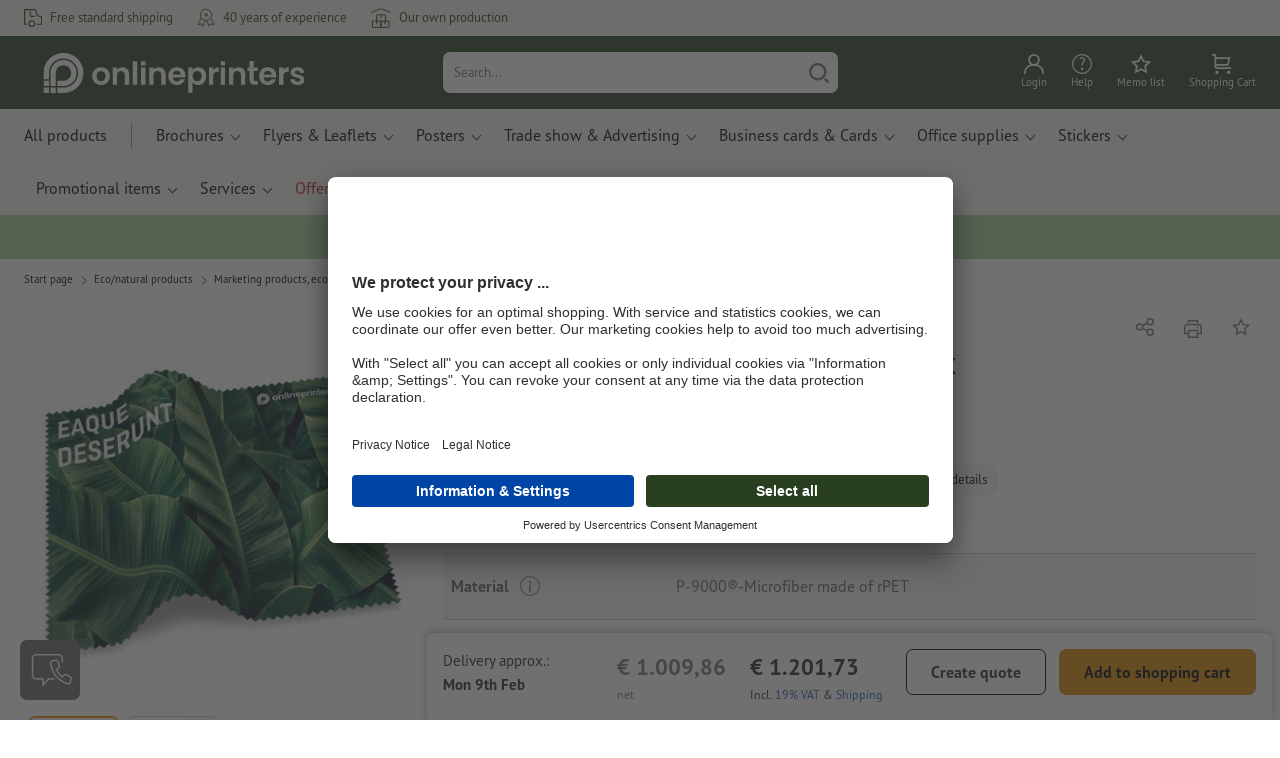

--- FILE ---
content_type: text/html; charset=ISO-8859-1
request_url: https://www.onlineprinters.org/p/polyclean-rpet-glasses-cloths-18-x-15%A0cm
body_size: 52242
content:
<!---->
    <!DOCTYPE html><html lang="en"><head><base href="https://www.onlineprinters.org/$WS/diedruckerei/websale8_shop-diedruckerei/benutzer/templates/02-aa/"><title>POLYCLEAN rPET glasses cloths, 18 x 15 cm, 18 x 15 cm at Onlineprinters</title><meta http-equiv="Content-Type" content="text/html; charset=ISO-8859-1"><meta name="viewport" content="width=device-width, initial-scale=1.0"><meta name="description" content="POLYCLEAN rPET glasses cloths, 18 x 15 cm Printing Services. Order highest quality easily and conveniently from Onlineprinters!"><meta name="copyright" content="Onlineprinters GmbH, WEBSALE AG"><meta http-equiv="imagetoolbar" content="no"><meta http-equiv="language" content="en"><meta name="format-detection" content="telephone=no"><meta property="og:url" content="https://www.onlineprinters.org/p/polyclean-rpet-glasses-cloths-18-x-15%a0cm"><meta property="og:type" content="website"><meta property="og:title" content="POLYCLEAN rPET glasses cloths, 18 x 15 cm, 18 x 15 cm at Onlineprinters"><meta property="og:description" content="POLYCLEAN rPET glasses cloths, 18 x 15 cm Printing Services. Order highest quality easily and conveniently from Onlineprinters!"><meta property="og:image" content="https://www.onlineprinters.org/$WS/diedruckerei/shopdata/media/pim/images/1000x1000/jpg/2c9ceb81870f38e601877e7303cf2fd7.jpg"><meta name="thumbnail" content="https://www.onlineprinters.org/$WS/diedruckerei/shopdata/media/pim/images/1000x1000/jpg/2c9ceb81870f38e601877e7303cf2fd7.jpg"><meta name="robots" content="noindex,nofollow,noodp,noydir"><link rel="canonical" href="https://www.onlineprinters.org/p/polyclean-rpet-glasses-cloths-18-x-15%a0cm"><link rel="shortcut icon" href="https://www.onlineprinters.org/favicon.ico?x=1" media="(prefers-color-scheme: dark)"><link rel="shortcut icon" href="https://www.onlineprinters.org/favicon.ico?x=1" media="(prefers-color-scheme: light)"><meta http-equiv="expires" content="86400"><!-- start Incl-InitializeTepfVariables --><script type="text/javascript">
var opWsVars={
aCountryIso                     : '',
addressPhone                    : '',
basketDeleteAllLink             : '/?websale8=diedruckerei.02-aa',
basketOK                        : 'false',
basketPrNames                   : ''.split(';') || [],
basketPrLinks                   : ''.split(',') || [],
bannerTxtReleaseRequired        : "Shipped in 1-2 working days. We wait for your approval to print. The production and dispatch of your order will be postponed accordingly.",
bannerTxtProductionTimeOK       : 'If you submit your payment and artwork files by <b>#deadline#</b> production starts today. ',
bannerTxtProductionTimePassed   : "If you submit your payment and artwork files by <b>#deadline#</b> of the next working day, we will start production on the same working day.",
bannerTxtProductionTimeHoliday  : 'Due to a public holiday, production will start the next working day.',
basketPrW2pDocIdDelLink         : [],
catIndex                        : '301602',
confirmDeletition               : 'Confirm deletion',
countryCode                     : 'EU',
currencySymbol                  : '&euro;',
shopCurrencyISOCode             : 'EUR',
close                           : 'Close',
crossSelling                    : false,
crossSellingProduct             : false,
currencyTemplate                : '$currency$$whitespace$$price$',
currencyWhitespace              : ' ',
dateFormatProductionTime        : 'dddd, Do MMMM YYYY',
dateFormatProductionTimeShort   : 'ddd Do MMM',
dateFormatProductionTimeLong    : 'ddd Do MMM YYYY',
dateFormatProductionTimeShortDateFns   : "EEE do MMM",
dateFormatProductionTimeLongDateFns    : "EEE do MMM yyyy",
dateFormatProductionTimeOutputDateFns  :"EEE do LLL",
dateFormatProductionTimeTooltip : 'dddd DD.MM.YY [at] HH a',
dateFormatDayMonthYear          : 'DD.MM.YYYY',
deadlineDefaultValue            : '12:00',
decimalSeparator                : ",", //Nicht das AnfÃ¼hrungszeichen Ã„ndern -> im 15er Shop entsteht sonst ''' -> JS-Fehler
defaultDeliveryId               : "-ST-DPD-PAKET-30",
defaultDeliveryName             : 'Standard shipping (DPD)',
externalFilesPath				: '/$WS/diedruckerei/shopdata/web/dist/live/css',
imagePath                       : "/$WS/diedruckerei/shopdata/web/images-shops",
insiderRequestToken             : "81ed32b9e40ca7fe58f0ecd9d1b0d3c69d8aa50b2363bf53080a06e70ecee5",
isAlreadyDesigned               : false,
isArtwork                       : false,
isEssentials                    : false,
isPremiumKunde                  : ''=='A',
isNewCustomer                   : true,
isLoggedIn                      : 'false'=='true',
isPimProduct                    : 'false',
kameleoon                       : false,
languageCode                    : 'en',
landingPage                     : '',
loginName                       : ' ',
loginEmail                      : '',
prAreaProduct                   : 'false',
prName                          : 'POLYCLEAN rPET glasses cloths, 18 x 15 cm',
prNumber                        : 'P6P9C40P91500',
productionTimeTimeFormatToday   : "[until today] LT",
productionTimeTimeFormatTomorrow  : "[until tomorrow] LT",
productChange                   : '',
productLabelBestPrice           : 'Best Price',
productLabelPremium             : 'Premium',
productLabelCarbonNeutral       : 'Carbon neutral',
productLabelTopseller           : 'Topseller',
prodIndex                       : 'P6P9C40',
prVatRate                       : '19.00',
reorder                         : '',
searchServiceId                 : '87446F6724DDEBE71F8E2E3AE9BEF687',
searchLive                      : '02-aa,08-aa,18-aa',
searchTest                      : '02-aa,08-aa,18-aa,23-aa',
sessionId                       : '06b9acac30eba679962010853e1263e8',
shippingType                    : 'P4',
shopLanguageIETF                : 'en-EU',
shopLanguageHTML                : 'en',
shopLanguage                    : 'GBR',
shopId                          : 'diedruckerei',
sitesWithoutConsentBanner       : 'privacy notice,legal notice,general terms and conditions',
standardShippingDPD             : 'Standard shipping (DPD)',
subShopId                       : '02-aa',
suffix22Name                    : 'ws_input_suffix22',
suffix22Value                   : '',
templateName                    : 'ws_product',
testModus                       : 'false'==='true' ? true : false,
thousandSeparator               : ".", //Nicht das AnfÃ¼hrungszeichen Ã„ndern -> im 15er Shop entsteht sonst ''' -> JS-Fehler
trackingShopLanguageCode        : 'en',
trackingShopCountryCode         : 'EU',
uploadPreflightOpDateFormat     : 'DD.MM.YYYY hh:mm',
urlHomepage                     : 'https://www.onlineprinters.org',
userIndex                       : '',
userlikeWidgetKey               : '3f82fb9e0bbc4219bb9d4484e103536bb78c20269371424da587b4d77d4535bc',
userlikeChat                    : true,
utcCorrection                   : '',
versandid                       : '',
voucherNumber                   : '',
voucherDeleteBtn                : 'button_voucher_delete_',
wcUsername                      : "",
wcEmail                         : '',
workingDay                      : 'Working day(s)',
workingDay1                     : 'working day',
workingDay2                     : 'working days',
workingDay3                     : '',
wsCharSet                       : 'ISO-8859-1',
wsDateTimeDay                   : '25',
wsDateTimeMonth                 : '01',
wsDateTimeYear                  : '2026',
wsDateTimeHours                 : '06',
wsDateTimeMinutes               : '38',
wsDateTimeSeconds               : '20',
w2pBackendVersionTest           : 'auto',
w2pBackendVersionLive           : 'auto',
w2pDocId                        : '',
globalNumberOfPages             : 'Number of pages',
globalPrintRun                  : 'Quantity',
globalMotive                    : 'Motives'
};

(function (vars) {
function getSiteName() {
var siteName=vars.templateName.replace('ws_', '').replace('tpl_', '');
if (['Content_data', 'Default', 'FullWidth', 'Landingpage'].includes(vars.templateName)) {
if ($('link[hreflang="en-GB"]').length) {
siteName=new URL($('link[hreflang="en-GB"]').attr('href')).pathname;
} else if ($('link[hreflang="de-DE"]').length) {
siteName=new URL($('link[hreflang="de-DE"]').attr('href')).pathname;
} else {
siteName=new URL(document.location.href).pathname;
}
}
return siteName;
}
//jquery existiert hier noch nicht, weil es erst spÃ¤ter eingebunden wird.
// deshalb geht $(document).ready() nicht
document.addEventListener('DOMContentLoaded', function (event) {
vars.siteName=getSiteName();
});
})(window.opWsVars);
</script><!-- ende Incl-InitializeTepfVariables --><!-- start Incl-GlobalScriptsAndStyles --><script src="/$WS/diedruckerei/shopdata/shops/libs/jquery/3.5.1/jquery-3.5.1.min.js"></script><script type="text/plain" id="usercentrics-cmp" data-settings-id="rmqZSv8V-" src="https://app.usercentrics.eu/browser-ui/latest/loader.js" async></script><script>
$.ajax({
dataType: "script",
url: "https://app.usercentrics.eu/browser-ui/latest/loader.js",
success: function() {
// Eventhandler uc-consent (wird im Backend von Usercentrics definiert)
$(window).on('uc-consent', function(e) {
const detail=event.detail;
globalObj.helpersObj.log('chat','Consents=', detail);
globalObj.consents.initUsercentrics(e);
if(opWsVars.userlikeChat) {
if (detail.Userlike) {
// Hier den Chat initialisieren
$.ajax({
url: '/$WS/diedruckerei/shopdata/shops/libs/userlike/index.min.js',
dataType: "script",
success: function () {
globalObj.chatObj.startUserLikeChat();
}
});
} else {
if(opWsVars.testModus) console.log('Dem Chat wurde nicht zugestimmt');
}
}
if(opWsVars.kameleoon && detail.Kameleoon) {
kameleoonQueue.push(function() {
if (detail.type !=='implicit') {
if (detail['Kameleoon']) {
Kameleoon.API.Core.enableLegalConsent("BOTH");
} else {
Kameleoon.API.Core.disableLegalConsent("BOTH");
}
}
});
}
// Youtube Banner akzeptiert
if(detail.action=='onUpdateServices' && detail['YouTube Video']) {
modal.setModalGalleryIframeHeight();
}
});
},
error: function() {
console.log('error');
}
});
</script><link rel="preconnect" href="//privacy-proxy.usercentrics.eu"><link rel="preload" href="//privacy-proxy.usercentrics.eu/latest/uc-block.bundle.js" as="script"><script type="application/javascript" src="https://privacy-proxy.usercentrics.eu/latest/uc-block.bundle.js"></script><script>
uc.blockOnly([
'BJz7qNsdj-7', // YouTube is blocked
]);
</script><script defer src="/$WS/diedruckerei/shopdata/shops/libs/moment/2.19.4/moment.min.js"></script><script defer src="/$WS/diedruckerei/shopdata/shops/libs/popper/1.16.1/popper.min.js"></script><script defer src="/$WS/diedruckerei/shopdata/shops/libs/bootstrap/4.5.2/bootstrap.min.js"></script><script defer src="/$WS/diedruckerei/shopdata/shops/libs/clipboard/2.0.11/clipboard.min.js"></script><script src="/$WS/diedruckerei/shopdata/shops/js/bundle-oplib.min.js?v=ae978b0258f7885f" charset="UTF-8"></script><!-- start Incl-GlobalKameleoonScript --><!-- ende Incl-GlobalKameleoonScript --><script defer src="/$WS/diedruckerei/shopdata/shops/js/nobabel/bundle-global-libs.min.js?v=2ef90ffb4bfd5bf2"></script><script defer src="/$WS/diedruckerei/shopdata/shops/libs/moment/2.19.4/locales/en-gb.js" charset="UTF-8"></script><script src="/$WS/diedruckerei/shopdata/shops/js/bundle-global.min.js?v=0a3c5e1276d69d64" ></script><script>
globalObj.ga4Obj.removeItemLocalStorageGa4(['userIndex']);
</script><link rel="stylesheet" href="/$WS/diedruckerei/shopdata/shops/css/empty.css"><link rel="stylesheet" href="/$WS/diedruckerei/shopdata/shops/css/bundle-global.css?v=1eefdcded1506187" charset="UTF-8"><script>
/*
Holen der Lead-ID aus dem Local Storage oder dem Cookie
Schreiben der Lead-ID in das Suffix21 Feld
*/
function getLeadLocalStorageCookie() {
var cookieNameEQ='guid_'+opWsVars.shopId+'_'+opWsVars.subShopId+'=',
i=0, content, cookiePartArr, cookiePart, guid;
if(localStorage.guid) {
guid=localStorage.getItem('guid');
content='<input type="hidden" name="ws_input_suffix21" value="'+guid+'" autocomplete="off">';
$('form.opidAddressForm').append(content);
return;
} else if(document.cookie.length > 0) {
cookiePartArr=document.cookie.split(';');
for(;i<cookiePartArr.length;i++) {
cookiePart=cookiePartArr[i];
while (cookiePart.charAt(0)==' ') {
cookiePart=cookiePart.substring(1,cookiePart.length);
}
if (cookiePart.indexOf(cookieNameEQ)==0) {
guid=cookiePart.substring(cookieNameEQ.length,cookiePart.length);
content='<input type="hidden" name="ws_input_suffix21" value="'+guid+'">';
$('form.opidAddressForm').append(content);
return;
}
}
}
}
/*
Speichern der Lead-ID aus der URL in den Local Storage des Browsers und in einen Cookie
Verfallen des Cookies: Angaben in Stunden z.B. 8760=1 Jahr
*/
function setLeadLocalStorageCookie() {
var guid=globalObj.helpersObj.getQueryParameter('guid');
if(guid) {
var cookieName='guid_'+opWsVars.shopId+'_'+opWsVars.subShopId,
expires,
date=new Date();
localStorage.setItem('guid',guid);
date.setTime(date.getTime() + (60 * 60 * 1000 * 8760));
expires="expires="+ date.toUTCString();
document.cookie=cookieName + "=" + guid + ";" + expires + ";path=/";
}
}</script><script type="text/javascript">
$(function(){
setLeadLocalStorageCookie();
});
</script><script type="text/javascript">
<!--
var ws_shopid="diedruckerei";
var ws_subshopid="02-aa";
var ws_sid="06b9acac30eba679962010853e1263e8";
var ws_state="Product";
var ws_page_name="Artikel";
var ws_extid="";
var ws_price_type="net";
var ws_currency="EUR";
var ws_referer="";
var ws_subreferer="";
var ws_http_referer="";
var ws_tp1="";
var ws_tp2="";
var ws_tp3="";
var ws_gclid="";
var ws_test="no";
var ws_login_type="na";
var ws_data_type="advanced";
var ws_cat_name="Eco&#47%3bnatural products/Marketing products, eco&#47%3bnatural products";
var ws_cat_index="301602";
var ws_prod_name="POLYCLEAN rPET glasses cloths, 18 x 15 cm";
var ws_prod_number="P6P9C40P91500";
var ws_prod_index="P6P9C40";
var ws_basket_positions="0";
var ws_basket_mainpositions="0";
var ws_basket_quantities="0";
var ws_basket_mainquantities="0";
var ws_basket=new Array();
var ws_order="no";
//-->
</script>
<script>(function(){var n=window.emos3.defaults;if(!i(n)){n=window.emos3.defaults={}}n.siteid=ws_shopid;n.subsite=ws_subshopid;if(ws_state){var m=ws_shopid+ws_subshopid+ws_state+j("ws_page_name");if(ws_state==="Category"){m+=ws_cat_name}else{if(ws_state==="Product"){m+=ws_cat_name+ws_prod_name}else{if(ws_state==="ProductRecmd"){m+=ws_cat_name+ws_prod_name}else{if(ws_state==="ProductRecmdConfirm"){m+=ws_cat_name+ws_prod_name}else{if(ws_state==="Notify"){m+=ws_notify_msg}else{if(ws_state==="Template"){m+=ws_template_name}else{if(ws_state==="Login"){m+=ws_login_type+ws_login_error}}}}}}}emos3.pageId=m.substring(0,254)}function d(x){try{if(window.decodeURIComponent){try{return window.decodeURIComponent(x.replace(/\+/g,"%20"))}catch(z){return window.unescape(x)}}else{return window.unescape(x)}}catch(y){return x}}function b(B){var A=B.indexOf("?");if(A>=0){B=B.substr(A+1)}var z={};var x=B.split("&");for(var e=0;e<x.length;e++){var y=x[e].split("=");if(y[1]){z[y[0]]=d(y[1])}else{z[y[0]]=""}}return z}function g(J,G,C){try{if(J){var y=[];var z=0;for(var A=1;A<J.length;A++){var I=J[A];var x=[];x[0]=C;x[1]=t(I[1]);x[2]=t(I[2]);var H=Number(I[8]);x[3]=isFinite(H)?H:I[3];x[4]=t(I[5]);x[5]=1;x[6]=t(I[6]);var B=I[9];x[7]=l(C,B,z);x[8]=B;x[9]=A-1;if(B){z++}var F=j("ws_currency");if(F&&F!=="EUR"){var E=u("ws_exchange_rate");if(E){x[3]=Number(x[3])*E}}y.push(x)}G.ec_Event=y}}catch(D){}}function l(x,z,e){if((x==="buy"||x==="c_add")&&z){var y=op_w2p[e];if(typeof y!=="undefined"){return y}}return null}function t(e){return(e)?e:"empty"}function h(E){var x=k("ws_a_zip");var z=k("ws_a_country")+"/"+x.substring(0,1)+"/"+x.substring(0,2)+"/"+k("ws_a_city")+"/"+x;var F=j("ws_currency");var D=u("ws_basket_total");var B=u("ws_delivery_cost");var A=u("ws_payment_cost");var G=u("ws_basket_total_net");var y=u("ws_web2print_cost_net");var e=u("ws_climateneutral_cost_net");if(F&&F!=="EUR"){var C=u("ws_exchange_rate");if(C){D=D*C;B=B*C;A=A*C;G=G*C;y=y*C;e=e*C}}E.billing=[k("ws_order_number"),k("ws_a_number"),z,D,F,k("ws_delivery_name"),B,k("ws_payment_name"),A,G,y,y?"yes":"no",e,e?"yes":"no"]}function j(e){return(typeof window[e]!="undefined")?window[e]:null}function k(e){return(typeof window[e]!="undefined")?window[e]:"na"}function u(e){if(typeof window[e]=="undefined"){return null}var x=Number(window[e]);if(isFinite(x)){return x}else{return null}}function v(y){var e=j("ws_page_name");switch(ws_state){case"Start":y.content=e;break;case"Category":y.content="Shop/"+e+"/"+j("ws_cat_name");break;case"Product":y.content="Shop/"+e+"/"+j("ws_cat_name")+"/"+j("ws_prod_name");var x=["view",j("ws_prod_number"),j("ws_prod_name"),"0.00",j("ws_cat_name"),"1"];var z=j("ws_prod_index");if(z){x.push(z)}y.ec_Event=[x];break;case"Basket":y.content="Shop/"+e;if(window.ws_order==="yes"){y.content="Shop/"+e;y.orderProcess="0_"+e}break;case"Address":y.content="Service/"+e;if(window.ws_order==="yes"){y.orderProcess="1_0_"+e;y.content="Shop/Kaufprozess/"+e}break;case"DelivAddress":y.content="Service/"+e;if(window.ws_order==="yes"){y.orderProcess="1_1_"+e;y.content="Shop/Kaufprozess/"+e}break;case"PayDeliv":y.content="Service/"+e;if(window.ws_order==="yes"){y.orderProcess="2_"+e;y.content="Shop/Kaufprozess/"+e}break;case"Conditions":y.content="Service/"+e;if(window.ws_order==="yes"){y.orderProcess="3_"+e;y.content="Shop/Kaufprozess/"+e}break;case"PlaceOrder":y.content="Service/"+e;if(window.ws_order==="yes"){y.orderProcess="4_"+e;y.content="Shop/Kaufprozess/"+e}break;case"Confirm":y.content="Service/"+e;if(window.ws_order==="yes"){y.orderProcess="5_"+e;y.content="Shop/Kaufprozess/"+e;g(window.ws_basket,y,"buy");h(y)}break;case"ProductRecmd":y.content="Shop/"+e+"/Formular/"+j("ws_cat_name")+"/"+j("ws_prod_name");break;case"ProductRecmdConfirm":y.content="Shop/"+e+"/Ergebnis/"+j("ws_cat_name")+"/"+j("ws_prod_name");break;case"Voucher":y.content="Shop/"+e;break;case"MemoList":y.content="Shop/"+e;break;case"PrintConfirm":y.content="Shop/Kaufprozess/"+e;break;case"Search":y.content="Shop/"+e;if((typeof(window.ws_search_phrase)!="undefined")&&(typeof(window.ws_search_results)!="undefined")){y.search=[window.ws_search_phrase,window.ws_search_results]}break;case"DirectOrder":y.content="Shop/"+e;break;case"Login":y.content="Shop/Login/"+e;break;case"UserAccount":case"OrderHistory":case"Logout":y.content="Service/"+e;break;case"Notify":y.content="Info/"+e;if(typeof(window.ws_notify_msg)=="string"){y.notify=window.ws_notify_msg.substring(0,127)}break;case"Template":y.content="Info/"+e+"/"+window.ws_template_name;if(window.em_ignore){emos3.config.EMOS_DO_NOT_TRACK=true}break;case"AddBasket":y.content="Shop/"+e;g(window.ws_add_basket,y,"c_add");break;case"DelBasket":y.content="Shop/"+e;g(window.ws_del_basket,y,"c_rmv");break;default:y.content="Unknown/"+ws_state+"/"+e}}function r(A){try{if(!A){return"http://unknown"}if(A.substr(0,4)!=="http"){A="http://"+A}var x=A.split("/");if(x.length>3){x.length=3}A=x.join("/");var B=A.indexOf("?");if(B>=0){A=A.substring(0,B)}var z=A.indexOf("#");if(z>=0){A=A.substring(0,z)}}catch(y){}return A.substring(0,127)}function o(e){if(typeof(ws_emcs0)=="string"){e.crossData=[ws_emcs0,ws_emcs1,ws_emcs2i,ws_emcs3i,ws_emcs2,ws_emcs3]}}function i(e){return typeof e==="object"&&e!==null}function w(e){var x=window.emosCustomProperties;if(i(x)){for(var y in x){if(x.hasOwnProperty(y)){e[y]=x[y]}}}}function q(z,x,D){var C=(window.ws_http_referer)?window.ws_http_referer:null;var e=(window.ws_affiliate_provider)?window.ws_affiliate_provider:null;x.customReferrer=C;var A=r(C);var y=null;if(ws_tp1){y=ws_tp1}else{if(D.emsrc){y=D.emsrc}}if(window.ws_referer||e||window.ws_gclid){var B;if(window.ws_referer){if(window.ws_subreferer){B=window.ws_referer+"/"+window.ws_subreferer}else{B=window.ws_referer}if(e){B="Affiliate/"+B+"/"+e}}else{if(e){B="Affiliate/"+e}else{if(window.ws_gclid){if(!y){y="kw"}if(y==="kw"){B="google auto tagging"}}}}if(y==="kw"){x.cookie={adword:B,ref:A,source:y};if(window.ws_gclid){x.cookie.gclid=window.ws_gclid}z.source=y;if(ws_tp2&&ws_tp1==="kw"){x.cookie.amktid=ws_tp2}}else{if(y==="nl"){x.cookie={news:B,source:y};z.source=y;if(ws_tp2){x.cookie.newsmid=ws_tp2}if(ws_tp3){z.newsuid=ws_tp3}}else{x.cookie={campaign:B,ref:A,source:"cp"};z.source="cp"}}if(D.empid){x.cookie.empid=D.empid}if(D.empcode){x.cookie.empcode=D.empcode}if(D.empcode2){x.cookie.empcode2=D.empcode2}}}if(typeof(window.ws_shopid)!="undefined"){var a={config:{customMktDetect:true}};var f;try{f=b(top.location.search)}catch(s){f=b(location.search)}v(a);q(a,a.config,f);o(a.config);w(a);if(typeof(window.ws_login_type)!="undefined"){a.wsLog=window.ws_login_type}var c=j("ws_currency");if(c&&c!=="EUR"){var p=u("ws_exchange_rate");if(p){a.currency=[c,p]}}window.emos3.send(a)}})();</script><!-- Start Incl-GTMDataLayer --><script type="text/javascript" async>
var op_prod_number='P6P9C40P91500';
var op_voucher_value='-0,00';
if (typeof(ws_template_name)==='undefined') { var ws_template_name=''; }
if (typeof(ws_cat_index)==='undefined') { var ws_cat_index=''; }
if (typeof(ws_cat_name)==='undefined') { var ws_cat_name=''; }
if (typeof(ws_prod_index)==='undefined') { var ws_prod_index=''; }
if (typeof(ws_prod_number)==='undefined') { var ws_prod_number=''; }
if (typeof(op_prod_number)==='undefined') { var op_prod_number=''; }
if (typeof(ws_basket_total_net)==='undefined') { var ws_basket_total_net=''; }
if (typeof(ws_basket_subtotal_net)==='undefined') { var ws_basket_subtotal_net=''; }
if (typeof(ws_currency)==='undefined') { var ws_currency=''; }
if (typeof(ws_order_number)==='undefined') { var ws_order_number=''; }
if (typeof(ws_login_type)==='undefined') { var ws_login_type=''; }
if (typeof(ws_basket)==='undefined') { var ws_basket=[]; }
if (typeof(ws_add_basket)==='undefined') { var ws_add_basket=[]; }
if (typeof(ws_basket[1])==='undefined') { ws_basket[1]=[]; }
if (typeof(ws_add_basket[1])==='undefined') { ws_add_basket[1]=[]; }
if (typeof(basket_prod_index)==='undefined') { var basket_prod_index=''; }
if (typeof(basket_add_prod_index)==='undefined') { var basket_add_prod_index=''; }
if (typeof(finalEncodedEmailAddress)==='undefined') { var finalEncodedEmailAddress=''; }
if (typeof(ws_add_basket_subtotal)==='undefined') { var ws_add_basket_subtotal=''; }
if (typeof(op_w2p)==='undefined') { var op_w2p=''; }
if (typeof(op_voucher_value)==='undefined') { var op_voucher_value=''; }
if (typeof(op_preflight_uploader_status)==='undefined') { var op_preflight_uploader_status=''; }
if (typeof(op_preflight_uploader_order_number)==='undefined') { var op_preflight_uploader_order_number=''; }
if (typeof(op_preflight_uploader_access_point)==='undefined') { var op_preflight_uploader_access_point=''; }
var array_basket_exists="ws_basket";
if (typeof window[array_basket_exists]=="object") {
if (typeof(ws_basket[1][6])		!='undefined') {
var basket_prod_index=ws_basket[1][6];
basket_prod_index=basket_prod_index.substr(0,3);
}
}
var array_add_basket_exists="ws_add_basket";
if (typeof window[array_add_basket_exists]=="object") {;
if ( typeof(ws_add_basket[1][6]) !=='undefined' ) {
var basket_add_prod_index=ws_add_basket[1][6];
basket_add_prod_index=basket_add_prod_index.substr(0,3);
}
}
var oderFunnelStates=['Address', 'PayDeliv', 'PlaceOrder', 'Confirm'];
var ws_customer_type;

if ( ws_login_type !=='login' && ws_login_type !=='register' && oderFunnelStates.indexOf(ws_state) > -1 ){
ws_customer_type='gast';
} else {
ws_customer_type=ws_login_type;
}
dataLayer=[{
'op_date': new Date(),
'tm_w2p' : op_w2p,
'tm_subshopid' : ws_subshopid,																						
'tm_page_name': ws_page_name,																						
'tm_template_name' : ws_template_name,																				
'tm_cat_index' : ws_cat_index,																						
'tm_cat_name' : ws_cat_name,																						
'tm_prod_index' : ws_prod_index,																					
'tm_prod_number' : op_prod_number,																					
'tm_state' : ws_state,																								
'tm_basket_total_net' : ws_basket_total_net,																		
'tm_currency' : ws_currency,																						
'tm_order_number' : ws_order_number,																				
'tm_login_type' : ws_login_type,																					
'tm_customer_type' : ws_customer_type,																				
'tm_basket_prod_number' : ws_basket[1][1],																			
'tm_basket_cat_name' : ws_basket[1][5],																				
'tm_basket_prod_index' : ws_basket[1][6],																			
'tm_add_basket_prod_number' : ws_add_basket[1][1],																	
'tm_add_basket_prod_index' : ws_add_basket[1][6],																	
'tm_email': finalEncodedEmailAddress,																				
'tm_add_basket_subtotal': ws_add_basket_subtotal,																																			
'tm_voucher_value': op_voucher_value,                                                                               
'regUser': 'false',
'campaign': '',
'transactionId': ws_order_number,
'transactionAffiliation': ws_login_type,
'transactionTotal': ws_basket_total_net,
'transactionCurrency': ws_currency,
'transactionProducts': [{
'sku': ws_basket[1][1],
'name': ws_basket[1][2],
'category': basket_prod_index,
'price': ws_basket_subtotal_net,
'quantity': 1,
'currency': ws_currency
}],
'preflightUploader': [{
'tm_preflight_uploader_status' : op_preflight_uploader_status,
'tm_preflight_uploader_order_number' : op_preflight_uploader_order_number,
'tm_preflight_uploader_access_point' : op_preflight_uploader_access_point
}]
}];
productNumberLayer=[];
setPriceLayer=[];
</script><!-- Ende Incl-GTMDataLayer --><script src="/$WS/diedruckerei/shopdata/shops/libs/selectric/1.13.0/selectric/jquery.selectric.min.js"></script><style>
.d-02-aa-block{
display: block!important;
}
.d-02-aa-inline{
display: inline!important;
}
.d-02-aa-inline-block{
display: inline-block!important;
}
.d-02-aa-flex{
display: flex!important;
}
.d-02-aa-inline-flex{
display: inline-flex!important;
}</style><script>$(function(){$('body').addClass('shop-02-aa liveModus')});</script><script>
globalObj.uCircumflex='\u00FB';
</script><!-- ende Incl-GlobalScriptsAndStyles --><script src="/$WS/diedruckerei/shopdata/shops/js/bundle-product.min.js?v=520bfe865d161efd"></script><link rel="stylesheet" href="/$WS/diedruckerei/shopdata/shops/css/bundle-product.css?v=6a1f901996c1ee4d">
<!-- start Incl-TestScriptsAndStyles --><!-- ende Incl-TestScriptsAndStyles. --><script>
productPageObj.productRules.rulesPIM=[{"comment":"Bei Reorder, Corporate und W2P: Datencheck, Falzung, Seitenzahl, usw. sperren","ruleKey":"productRuleAll1","source":"pimRules","scenario":["reorder","w2pCorporate","w2pStandard"],"action":"disableRow","target":["mountingHoles","orientation","numberOfSheets","datacheck","printColor","fold","colors","colorSpaceInnerPart","colorSpaceCover","window","format","caseColor","hemstitch","innerPart","contourCut","motive","numberOfPages","specialFormat","cuttingDieNumber","cuttingDieID","cover","finishing","finishingInnerPart","finishingCover","additionalCover","material","designPosition"]},{"comment":"W2P Datencheck und Reorder Datencheck zurücksetzen","ruleKey":"productRuleAll2","source":"pimRules","scenario":["reorder","w2pStandard"],"action":"autoSelectOption","target":["ZXXXXX2DD00___"],"target2":["datacheck"]},{"comment":"Bei Corporate zusätzlich sperren: Papier, Stanzkontur, Umschlag, Seitenzahl, usw.","ruleKey":"productRuleAll3","source":"pimRules","scenario":["w2pCorporate"],"action":"disableRow","target":["paperFinish","orientation","numberOfSheets","designServices","printColor","cornerRounding","colors","colorSpaceInnerPart","colorSpaceCover","window","caseColor","innerPart","shipping","motive","paperType","back","numberOfPages","tieDownSet","cuttingDieNumber","cuttingDieID","stampPad","finishing","finishingInnerPart","finishingCover","calendar","punchedHoles","bundling","blankEnvelopes","printTechnology","material","processing"]},{"comment":"Wenn Auflage über 1000, Express ausblenden","ruleKey":"productRulePNU0C40_1","source":"pimRules","action":"disableOption","triggerQ":["1001-"],"target":["ZNTXX92YY55___"],"target2":["productionTime"]},{"comment":"Wenn Auflage über 1000, Autoselect Standard Produktionszeit","ruleKey":"productRulePNU0C40_2","source":"pimRules","action":"autoSelectOption","triggerQ":["1001-"],"target":["ZNTXX92YY97___","ZNTXX92YY89___"],"target2":["productionTime"]}];
</script><script>
// Globale Variablen - Start
productPageObj.prProdIndex='P6P9C40';
productPageObj.prVZusatz04='';
productPageObj.globalAmount='Lots';
productPageObj.globalPrintRun='Quantity';
productPageObj.globalColor='Color';
productPageObj.prTextilPrintAreaError='Please choose at least one of the following options.';
productPageObj.productConfigSizesAlertText='Please distribute the amount of items to your desired sizes.';
productPageObj.exampleProductConfigSizesAlertText='Please choose at least one size.';
productPageObj.delivererListAlertText='The delivery date has changed.';
productPageObj.productConfigW2PErrorAlertText1='Please design your POLYCLEAN rPET glasses cloths, 18 x 15&nbsp;cm';
productPageObj.productConfigW2PErrorAlertText2='Design for this product configuration not possible.';
productPageObj.productConfigW2PErrorAlertText3='Please choose the format';
productPageObj.btProductAddToBasketAjax='button_ws_product_addtobasket_ajax';
productPageObj.wsBasketLink='https://www.onlineprinters.org/?websale8=diedruckerei.02-aa';
productPageObj.modalReorderHeadline='Some of the product options are no longer available';
productPageObj.modalDiscardReorderHeadline='We apologise for not being able to process your order.';
productPageObj.modalDiscardW2PHeadline='Discard design';
productPageObj.modalReorderDistributionHeadline='';
productPageObj.configurationCopiedToClipboard='The configuration has been successfully copied to the clipboard.';
productPageObj.color='Color';
productPageObj.mattCoatedPaperWaterBasedVarnish='When using a matt-coated paper as cover, we recommend an aqueous coating. This will prevent unwanted ink abrasion. If you want to stamp or write on the outside of the brochures, you can also deselect this option.';
productPageObj.reorder.warningText='The product options highlighted in yellow have been changed or are no longer available. Please make a new selection.';
productPageObj.basketPos='';
productPageObj.sampleProduct=true;
productPageObj.showMore='Show more';
productPageObj.showLess='Show less';
productPageObj.delivererHideIds='';
productPageObj.weightingCostValue='50';
productPageObj.weightingTimeValue='3';
productPageObj.bonusCostValue='30';
productPageObj.bonusTimeValue='1';
globalObj.w2pObj.docIdHex='';
productPageObj.addToMemolistSuccessText='Your product has been added to the watch list. The shipping type is set to standard.';
productPageObj.isMailingService=false;
productPageObj.personalizedProduct=false;
productPageObj.artworkProduct=true;
productPageObj.wasSplit=false;
productPageObj.delivererListObj.deliveryChanged=false;

productPageObj.useNewProductRules=true;
productPageObj.essentialsProduct=false;
// Globale Variablen - Ende
$(function(){

productPageObj.setSlickSliderProductColor([], 'normal');

localStorage.removeItem('w2pParams');

selectedVariantProductColor=productPageObj.getSelectedVariantProductColor('sample');
productPageObj.setSlickSliderProductColor(selectedVariantProductColor, 'sample');

if(!opWsVars.reorder && !opWsVars.w2pDocId) {
globalObj.helpersObj.log('ajax', '%cAjax Zug startet ueber Default PDP', 'color:#00ff00');

productPageObj.reorder.showNotPossibleReorderModal();
productPageObj.initialStartAjaxOrder=true;
productPageObj.startAjaxOrder('default', 'init');
}
if(opWsVars.w2pDocId) {
globalObj.helpersObj.log('ajax', '%cAjax Zug startet ueber W2P PDP', 'color:#00ff00');
productPageObj.startAjaxOrder('w2p', 'init');
}
});
$(window).on('load', function() {
productPageObj.productFormAbsoluteHeightFix();
});
$(document).on("ws_AJAXPRStart", function() {
globalObj.preloaderLayer.open();
globalObj.ga4Obj.countAjaxCall=0;

});

$(document).on('ws_AJAXPRResponseSuccess', function(xhr){
var selectedVariantProductColor;
productPageObj.initialStartAjaxOrder=false;
//globalObj.helpersObj.log('ajax','xhr=',xhr);
productPageObj.initProductConfiguration();
productPageObj.showMoreGetImageSize();
productPageObj.initProductImageSlider();
globalObj.updateWeight();
if(!productPageObj.showNewBadge && !opWsVars.isEssentials) productPageObj.setAllInputLabels();
globalObj.preloaderLayer.close(); 
productPageObj.hideZeroPrice();
productPageObj.fillWeightToolTip();
productPageObj.formatSoldOutDate();
productPageObj.delivererListObj.setDirectDeliveryCheckBox();
productPageObj.delivererListObj.setDirectDeliveryCheckedState();
productPageObj.delivererListObj.showHideDirectDelivery('opidDirectDeliveryCheckbox');
if(productPageObj.toCollapse) {
$.each($('.opidProductConfigItemContent'), function() {
$(this).collapse('hide');
productPageObj.toCollapse=false;
});
}
globalObj.helpersObj.log('reorder','ws_AJAXPRResponseSuccess(): productPageObj.isProdConf=', productPageObj.isProdConf);
globalObj.helpersObj.log('reorder','ws_AJAXPRResponseSuccess(): productPageObj.isAddOpt=', productPageObj.isAddOpt);
globalObj.helpersObj.log('reorder','ws_AJAXPRResponseSuccess(): productPageObj.isNormalVariantChange=', productPageObj.isNormalVariantChange);
globalObj.helpersObj.log('reorder','ws_AJAXPRResponseSuccess(): productPageObj.isNormalVariantChangeClick=', productPageObj.isNormalVariantChangeClick);
globalObj.helpersObj.log('reorder','ws_AJAXPRResponseSuccess(): productPageObj.isDelivererListTileVariantChange=', productPageObj.isDelivererListTileVariantChange);
globalObj.helpersObj.log('reorder','ws_AJAXPRResponseSuccess(): productPageObj.isSelectFirstNotDisabledOptionAjax=', productPageObj.isSelectFirstNotDisabledOptionAjax);
globalObj.helpersObj.log('reorder','ws_AJAXPRResponseSuccess(): productPageObj.isLast=', productPageObj.isLast);
globalObj.helpersObj.log('reorder','ws_AJAXPRResponseSuccess(): productPageObj.isResetToFirstOptionPIM=', productPageObj.isResetToFirstOptionPIM);
globalObj.helpersObj.log('reorder','ws_AJAXPRResponseSuccess(): productPageObj.isSelectOptionPIM=', productPageObj.isSelectOptionPIM);
globalObj.helpersObj.log('reorder','ws_AJAXPRResponseSuccess(): productPageObj.isProductRules=', productPageObj.isProductRules);
globalObj.helpersObj.log('reorder','ws_AJAXPRResponseSuccess(): productPageObj.isW2PVariantChange=', productPageObj.isW2PVariantChange);
globalObj.helpersObj.log('reorder','ws_AJAXPRResponseSuccess(): productPageObj.isEssentials=', productPageObj.isEssentials);
if(!opWsVars.reorder && !opWsVars.w2pDocId) {
if(productPageObj.isNormalVariantChange){
productPageObj.wasSplit=false;
productPageObj.updateAjaxOrderArr();
selectedVariantProductColor=productPageObj.getSelectedVariantProductColor('normal');
productPageObj.setSlickSliderProductColor(selectedVariantProductColor, 'normal');

selectedVariantProductColor=productPageObj.getSelectedVariantProductColor('sample');
productPageObj.setSlickSliderProductColor(selectedVariantProductColor, 'sample');

productPageObj.soldOut=false;
return;
}
if(productPageObj.isNormalVariantChangeClick){
if(productPageObj.w2pOpenConfigurator) {
// nach Wechsel von Designservice Konfigurator Ã¶ffnen
globalObj.w2pObj.w2pCallConfigurator('init');
globalObj.w2pObj.setW2pShopParamsLocalStorage();
}
productPageObj.ajaxOrder.wasClicked=true;
globalObj.helpersObj.log('ajax', '%cAjax Zug startet ueber isNormalVariantChangeClick PDP', 'color:#00ff00');
productPageObj.startAjaxOrder('default','init');
selectedVariantProductColor=productPageObj.getSelectedVariantProductColor('normal');
productPageObj.setSlickSliderProductColor(selectedVariantProductColor, 'normal');

selectedVariantProductColor=productPageObj.getSelectedVariantProductColor('sample');
productPageObj.setSlickSliderProductColor(selectedVariantProductColor, 'sample');

productPageObj.soldOut=false;
if(opWsVars.isEssentials) productPageObj.essentialsObj.setEssentialsProductionTime=false;
return;
}
if (productPageObj.isSelectFirstNotDisabledOptionAjax) {
if(!productPageObj.soldOut) productPageObj.initDisabledTile();
selectedVariantProductColor=productPageObj.getSelectedVariantProductColor('normal');
productPageObj.setSlickSliderProductColor(selectedVariantProductColor, 'normal');

selectedVariantProductColor=productPageObj.getSelectedVariantProductColor('sample');
productPageObj.setSlickSliderProductColor(selectedVariantProductColor, 'sample');

return;
}
if(productPageObj.isDelivererListTileVariantChange) {
productPageObj.productRules.startProductRules('ajax');
return;
}
// Kommt aus den ProductRules
if(productPageObj.isProductRules) {
productPageObj.productRules.startProductRules('ajax');
return;
}
// Komme aus Konfigurator / Gestaltung abgebrochen (keine DocId)
if(productPageObj.isW2PVariantChange) {
productPageObj.updateAjaxOrderArr();
return;
}
// Kommt aus Essentials
if(productPageObj.isEssentials) {
if(opWsVars.isEssentials) productPageObj.essentialsObj.essentialsAjax();
return;
}
}
// Reorder
if(opWsVars.reorder) {
if (productPageObj.isSelectFirstNotDisabledOptionAjax) {
globalObj.deliveryTimeObj.startDeliveryTime();
return;
}
if(productPageObj.isSelectOptionPIM){
globalObj.deliveryTimeObj.startDeliveryTime();
}
if(opWsVars.productChange) {
productPageObj.productRules.startProductRules('ajax');
}
if(!opWsVars.productChange) {
// Setzt die Varianten der Produktkonfiguration nach AJAX und auch die der Zusatzoption aber nur den ersten Aufruf
if (productPageObj.isProdConf) {
productPageObj.reorder.setAjaxSuccessProdConf();
productPageObj.reorder.checkAllProdConfAndAddOptArrLength();
return;
}
// Setzt die Varianten der Zusatzoptionen nach AJAX und triggert die Warning-Formatierung
if (productPageObj.isAddOpt) {
productPageObj.reorder.setAjaxSuccessAddOpt();
return;
}
// Setzt die Fehlermeldungen wieder nach einem normalen Variantenwechsel
if (productPageObj.isNormalVariantChange) {
productPageObj.wasSplit=false;
productPageObj.reorder.checkAllProdConfAndAddOptArrLength();
selectedVariantProductColor=productPageObj.getSelectedVariantProductColor('normal');
productPageObj.setSlickSliderProductColor(selectedVariantProductColor, 'normal');
productPageObj.productRules.startProductRules('ajax');
return;
}
// Setzt die Fehlermeldungen wieder nach einem normalen Variantenwechsel
if (productPageObj.isNormalVariantChangeClick) {
productPageObj.ajaxOrder.wasClicked=true;
globalObj.helpersObj.log('ajax', '%cAjax Zug startet ueber Reorder isNormalVariantChangeClick PDP', 'color:#00ff00');
productPageObj.startAjaxOrder('default','init');
productPageObj.reorder.checkAllProdConfAndAddOptArrLength();
selectedVariantProductColor=productPageObj.getSelectedVariantProductColor('normal');
productPageObj.setSlickSliderProductColor(selectedVariantProductColor, 'normal');
return;
}
// Setzt die Fehlermeldungen wieder nach einem Variantenwechsel Ã¼ber die Lieferzeitenkachel
if (productPageObj.isDelivererListTileVariantChange) {
productPageObj.reorder.checkAllProdConfAndAddOptArrLength();
productPageObj.productRules.startProductRules('ajax');
return;
}
// Immer die Letzten AJAXSuccess Aktionen | Danach darf kein AJAX mehr gefeuert werden!!
// OPSHP-46: Productrules: Konzept&Dateneruierung
if (productPageObj.isLast) {
productPageObj.updateAjaxOrderArr();
return;
}
// Erste Kachel ausgegraut und aktiv suche nÃ¤chst mÃ¶gliche Kachel z.B. automatischer wechsel bei Reorder - SoldOut
if (productPageObj.isSelectFirstNotDisabledOptionAjax) {
productPageObj.reorder.startAddFuncReorder();
selectedVariantProductColor=productPageObj.getSelectedVariantProductColor('normal');
productPageObj.setSlickSliderProductColor(selectedVariantProductColor, 'normal');
return;
}
// Kommt aus den ProductRules
if(productPageObj.isProductRules) {
productPageObj.productRules.startProductRules('ajax');
return;
}
// Kommt aus Essentials
if(productPageObj.isEssentials) {
if(opWsVars.isEssentials) productPageObj.essentialsObj.essentialsAjax();
return;
}
}
}
// W2P
if(opWsVars.w2pDocId) {
if (productPageObj.isSelectFirstNotDisabledOptionAjax) {
return;
}
if(productPageObj.isNormalVariantChange) {
productPageObj.wasSplit=false;
productPageObj.productRules.startProductRules('ajax');
return;
}
if(productPageObj.isNormalVariantChangeClick) {
productPageObj.ajaxOrder.wasClicked=true;
globalObj.helpersObj.log('ajax', '%cAjax Zug startet ueber W2P isNormalVariantChangeClick PDP', 'color:#00ff00');
productPageObj.startAjaxOrder('default','init');
return;
}
if (productPageObj.isDelivererListTileVariantChange) {
productPageObj.productRules.startProductRules('ajax');
}
if(productPageObj.isSelectOptionPIM){
productPageObj.updateAjaxOrderArr();
return;
}
if(productPageObj.isW2PVariantChange) {
productPageObj.updateAjaxOrderArr();
return;
}
if (productPageObj.isLast) {
productPageObj.updateAjaxOrderArr();
return;
}
// Kommt aus den ProductRules
if(productPageObj.isProductRules) {
productPageObj.productRules.startProductRules('ajax');
return;
}
// Kommt aus Essentials
if(productPageObj.isEssentials) {
if(opWsVars.isEssentials) productPageObj.essentialsObj.essentialsAjax();
return;
}
}
// Interpolation
if(productPageObj.isInterpolation){
if(!opWsVars.productChange) {
productPageObj.interpolation.setMinQuantityFreeQuantity();
}
}
});

$(document).on("ws_AJAXPRResponseSuccess", function() {

});
$(document).on('click', '.opidAddToCart, .opidTakeOver, .opidGenerateQuoteProductBtn', function(){

globalObj.fillExtraInput10('product');
globalObj.hasError=[];
globalObj.w2pObj.w2pErrorHandling();
productPageObj.interpolation.freeQuantityInputErrorCheck();

productPageObj.extraInput1='';
productPageObj.w2pTypeTrackingObj.startW2pTypeTracking();
if($(this).hasClass('opidTakeOver')) {
if(globalObj.hasError.length !==0) return;
globalObj.ga4Obj.changeProductItemLS();
$('.opidProductForm').submit();
}
if($(this).hasClass('opidOpenQuoteLoginModal')) {
if(globalObj.hasError.length !==0) return;
globalObj.modalLoginObj.startModalLogin('quotes');
}
});
$(document).on('mousedown', '.opidAddToCart', function(){
productPageObj.addBasketMouseDown=true;
});
$(document).on("ws_AJAXaddToBasketResponseSuccess", function(){

});

$(document).on('click', '.opidExampleAddToCart', function(event){
globalObj.hasError=[];

globalObj.fillExtraInput10('sample');
});

$(document).on('click', '.opidExampleProductConfigTile', function(){
if (!$(this).hasClass('active')) {
productPageObj.triggerVariantChangeAjax('isNormalVariantChange');
}
});

$(document).on('click', '.opidToMemoListButton', function(){
window.location.href='https://www.onlineprinters.org/?websale8=diedruckerei.02-aa&type=memolist';
});
</script>
<!-- start Incl-GlobalGoogleTagManagerScript --><script>
(function(w,d,s,l,i){w[l]=w[l]||[];w[l].push({'gtm.start':new Date().getTime(),event:'gtm.js'});var f=d.getElementsByTagName(s)[0],j=d
.createElement(s),dl=l!='dataLayer'?'&l='+l:'';j.async=true;j.src='https://www.onlineprinters.org/insights/gtm.js?id='+i+dl;f.parentNode
.insertBefore(j,f);})(window,document,'script','dataLayer','GTM-MLQB4BL');
</script><script>
window.dataLayer=window.dataLayer || [];
function gtag(){ dataLayer.push(arguments); }
//OPWEB-4057 Implementierung Google Consent Mode v2
gtag('consent', 'default', {
ad_storage: 'denied',
ad_user_data: 'denied',
ad_personalization: 'denied',
analytics_storage: 'denied',
wait_for_update: 2000 // milliseconds to wait for update
});
gtag('js', new Date());
</script><script>
window.uetq=window.uetq || [];
window.uetq.push('consent', 'default', {
'ad_storage': 'denied'
});
window.uetq2=window.uetq2 || [];
window.uetq2.push('consent', 'default', {
'ad_storage': 'denied'
});
</script><!-- ende Incl-GlobalGoogleTagManagerScript --></head><body class="op ws_product  pim-product">
<noscript><iframe src="https://www.googletagmanager.com/ns.html?id=GTM-MLQB4BL" height="0" width="0" style="display:none;visibility:hidden"></iframe></noscript><script>
var op_crossSelling=[], op_crossSellingSource=[];

op_crossSelling.push(false);
op_crossSellingSource.push(undefined);
</script><script>
productPageObj.delivererListObj.directDelivery=false;
</script><script>
globalObj.w2pObj.isAlreadyDesigned=false;
globalObj.w2pObj.isW2PCorporate=false;
globalObj.w2pObj.isW2PStandard=false;
</script><span id="initLogicAjax" class="opidInitLogicAjax"><!-- supplier DEU / DEU --><script>
productPageObj.selectedVariantImage='';
</script><script>
globalObj.w2pObj.prLinkW2P='https://www.onlineprinters.org/p/polyclean-rpet-glasses-cloths-18-x-15%a0cm?depvar_index_setparent=%3cP6P9C40%3e%3cP6P9C40.P91...500%3e&amp;depvar_qty=500&amp;depvar_index_set_1=%3cZNTXX92Y%3e%3cZNTXX92YY89%3e&amp;depvar_index_set_2=%3cZ6PXXXXX%3e%3cZ6PXXXXXPAP%3e&amp;depvar_index_set_3=%3cZXXXXX2D%3e%3cZXXXXX2DD00%3e';
globalObj.w2pObj.areaProductWidth='ws_areaproduct_width_P6P9C40';
globalObj.w2pObj.areaProductHeight='"ws_areaproduct_length_P6P9C40';
globalObj.w2pObj.w2pDocId='';
globalObj.w2pObj.w2pOptions.displayName=$('<textarea />').html("POLYCLEAN rPET glasses cloths, 18 x 15&nbsp;cm").text();

productPageObj.labelprintObj.prRpdeOk=false;
productPageObj.setLink='https://www.onlineprinters.org/p/polyclean-rpet-glasses-cloths-18-x-15%a0cm?depvar_index_setparent=%3cP6P9C40%3e%3cP6P9C40.P91...500%3e&amp;depvar_qty=500&amp;depvar_index_set_1=%3cZNTXX92Y%3e%3cZNTXX92YY89%3e&amp;depvar_index_set_2=%3cZ6PXXXXX%3e%3cZ6PXXXXXPAP%3e&amp;depvar_index_set_3=%3cZXXXXX2D%3e%3cZXXXXX2DD00%3e';
productPageObj.prPrice='1009.86';

productPageObj.countryOfProduction='DEU';
productPageObj.countryDelivery='DEU';
$(function(){
var arrayIndex=0;
globalObj.w2pObj.checkAndSetLocalStorageSID(arrayIndex, '06b9acac30eba679962010853e1263e8');
});
</script></span><div class="opidNormalHeader">
<!-- start Incl-Header --><!-- A-UserSubTotalDiscount: 0 --><!-- A-ProductDependendDiscountRateList:  -->   <a href="#main" class="skipToMainContentLink opidScrollTo">Skip to main content</a><header class="header opidHeader" data-threshold="300" data-sticky="false"><script>
if (!globalObj.isMobile('breakpoint-xl')) {
$('.opidHeader').addClass('headerDesktop');
}</script><div class="headerMeta" aria-label="Meta Navigation"><div class="container-fluid container-xl h-100"><div class="row h-100 align-items-center"><div class="col-auto mr-auto"><ul class="headerMetaUsps"><li class="headerMetaUspsItem"><svg class="headerMetaUspsIcon icon iconDelivery"><use href="/$WS/diedruckerei/shopdata/web/images-shops/shops/icons/global.svg#icon-delivery-fast"></use></svg>Free standard shipping
</li><li class="headerMetaUspsItem"><svg class="headerMetaUspsIcon icon iconDelivery"><use href="/$WS/diedruckerei/shopdata/web/images-shops/shops/icons/global.svg#icon-cockade"></use></svg>40 years of experience
</li><li class="headerMetaUspsItem"><svg class="headerMetaUspsIcon icon"><use href="/$WS/diedruckerei/shopdata/web/images-shops/shops/icons/global.svg#icon-factory"></use></svg>Our own production
</li><!-- start Incl-TrustPilotLogic --><!-- ende Incl-TrustPilotLogic --></ul></div><div class="col-auto"><ul class="headerMetaUsps"><li class="headerMetaUspsItem opidHeaderMetaPhone d-none"><svg class="headerMetaUspsIcon icon"><use href="/$WS/diedruckerei/shopdata/web/images-shops/shops/icons/global.svg#icon-16-phone"></use></svg><strong>+49 9161 6209801</strong> (Mon-Fri 8am-5pm)
</li><li class="headerMetaUspsItem"><button type="button" class="d-none opidHeaderMetaChat"><svg class="headerMetaUspsIcon icon"><use href="/$WS/diedruckerei/shopdata/web/images-shops/shops/icons/global.svg#icon-chat-bubble"></use></svg><strong>Live Chat</strong></button></li><!-- start Incl-NotificationCenter -->
<script>
globalObj.notificationCenter.notificationCenterIds=[];
</script><!-- Ende Incl-NotificationCenter --></ul></div></div></div></div><div class="headerMain"><div class="container-fluid container-xl"><div class="row align-items-center"><div class="col-2 col-sm-1 cursor-pointer headerNavToggle opidHeaderNavOpen "><button class="navbar-toggler" type="button" data-toggle="offcanvas" data-target="#navbarProducts" aria-controls="navbarProducts" aria-expanded="false" aria-label="Toggle navigation"><svg class="icon"><use href="/$WS/diedruckerei/shopdata/web/images-shops/shops/icons/global.svg#icon-24-menu"></use></svg></button></div><div class="col-8 col-sm-5  col-xl-4 headerLogoWrapper"><div class="headerLogo  " style="max-width:none;"><a href="https://www.onlineprinters.org" title="Onlineprinters" class="opidOpLogo d-flex text-decoration-none" data-ga="logo"><svg class="icon iconLogo" viewBox="0 0 280 42.91"><use href="/$WS/diedruckerei/shopdata/web/images-shops/shops/icons/global.svg#icon-logo-onlineprinters-new"></use></svg></a></div></div><div class="col-4 justify-content-center text-center headerSearch opidHeaderSearch pt-2 pb-2"><!-- Suche Desktop--><div class="input-group headerSearchInputGroup opidHeaderSearchInputGroup mt-1 mb-1 d-none d-md-flex" role="search"><input type="text" name="search_input" class="form-control opidSearchInput searchInput" id="search-main" placeholder="Search..." autocomplete="off" aria-label="Search" /><div class="input-group-prepend"><div class="input-group-text"><button type="button" class="headerSearchBtn opidHeaderSearchBtn" aria-label="Search"><svg class="icon"><use href="/$WS/diedruckerei/shopdata/web/images-shops/shops/icons/global.svg#icon-search"></use></svg></button></div></div></div><!-- Suche Tablet sm (mobile flyout)--><div class="input-group headerSearchInputGroup opidHeaderSearchInputGroup mt-1 mb-1 d-none d-sm-flex d-md-none" role="search"><input type="text" name="search_input" class="form-control opidSearchInput searchInput opidSearchInputMobile" id="search-main-mobile" placeholder="Search..." autocomplete="off" aria-label="Search" /><div class="input-group-prepend"><div class="input-group-text"><button type="button" class="headerSearchBtn opidHeaderSearchBtn" aria-label="Search"><svg class="icon"><use href="/$WS/diedruckerei/shopdata/web/images-shops/shops/icons/global.svg#icon-search"></use></svg></button></div></div></div></div><div class="col d-flex justify-content-end col-2 col-xl-4 text-right headerCTARight"><ul class="headerCTA flex-shrink-0"><li id="headerCTALoginAjax" class="headerCTAItem headerCTAMobile opidCTAItem"><a class="headerCTALink headerCTALinkLogin opidHeaderCTALink opidMobileLogin " href="https://www.onlineprinters.org/?websale8=diedruckerei.02-aa&type=LoginUser&otp2=combinedlogin" data-ga="login"><div class="headerCTAWrapper"><svg class="headerCTAIcon icon"><use href="/$WS/diedruckerei/shopdata/web/images-shops/shops/icons/global.svg#icon-24-profile"></use></svg><div class="headerCTAText">Login</div></div></a><div class="headerCTAFlyout opidCTAFlyout">
<!-- start Incl-HeaderCTAFlyoutLogin--><div class="headerCTAFlyoutWrapper"><div class="headerCTAFlyoutClose opidCTAFlyoutClose"><svg class="headerCTAIcon icon"><use href="/$WS/diedruckerei/shopdata/web/images-shops/shops/icons/global.svg#icon-24-close" /></svg></div><div class="headerCTAFlyoutLogin"><form class="opidFormValidation opidHeaderLoginForm" action="https://www.onlineprinters.org/websale8/" method="post" id="headerLoginForm" novalidate>
<input type="hidden" name="Ctx" value="%7bver%2f8%2fver%7d%7bst%2f40c%2fst%7d%7bcmd%2f0%2fcmd%7d%7bm%2fwebsale%2fm%7d%7bs%2fdiedruckerei%2fs%7d%7bl%2f02%2daa%2fl%7d%7bmi%2f301602%2fmi%7d%7bpi%2fP6P9C40%2fpi%7d%7bpoh%2f1%2fpoh%7d%7bssl%2fx%2fssl%7d%7bmd5%2fa40fff9112c2f129c66f6abf082b4487%2fmd5%7d">
<input type="hidden" name="csrf_antiforge" value="74E282021C7A3E2FC0E427D218C38371">
<div class="headerLoginTitle">Welcome</div><div class="formFieldGroup"><div class="formFieldWrapper"><input autocomplete="off" required type="text" class="formFieldInput opidFormFieldInput required" name="input_login_email" id="login_email" value="" /><label for="login_email" class="formFieldLabel">E-mail address</label></div><div class="formFieldError">
Please enter your e-mail address.
</div></div><div class="formFieldGroup"><div class="formFieldWrapper"><input autocomplete="off" required type="password" class="formFieldInput opidFormFieldInput required" value="" name="input_login_pw" id="loginPass" /><label for="loginPass" class="formFieldLabel">Password</label><div class="formFieldIcon opidLoginPass"><svg class="icon iconShow"><use href="/$WS/diedruckerei/shopdata/web/images-shops/shops/icons/global.svg#icon-24-preview" /></svg><svg class="icon iconHide"><use href="/$WS/diedruckerei/shopdata/web/images-shops/shops/icons/global.svg#icon-24-preview-b" /></svg></div></div><div class="formFieldError">
Please enter your password
</div></div><div class="headerLoginCTA"><button type="submit" class="buttonCTAprimary opidHeaderLoginButton">Login</button></div></form><div class="headerLoginLinks"><a href="https://www.onlineprinters.org/?websale8=diedruckerei.02-aa&type=LoginUser&otploginstate=password" class="headerLoginLink">
Forgot password?
</a><a href="https://www.onlineprinters.org/?websale8=diedruckerei.02-aa&type=LoginUser&otploginstate=register" class="headerLoginLink">
Register
</a></div><a href="https://www.onlineprinters.org/c/lp/newsletter?nl_source=header_flyout_wrapper" aria-label="Newsletter"><div class="newDiscountWrapper px-4 py-4 d-none d-xl-flex align-items-center" style="background-image: url('/$WS/diedruckerei/shopdata/web/images-shops/shops/teaser/flyout_nl-anmeldung_UK.png');" ></div></a></div><div class="loginPreloaderWrapper"></div></div><!-- ende Incl-HeaderCTAFlyoutLogin--></div></li><li class="navbarNavHelp headerCTAItem"><a class="headerCTALink opidHeaderCTALink" href="https://www.onlineprinters.org/c/support-centre" data-ga="help"><svg class="headerCTAIcon icon"><use href="/$WS/diedruckerei/shopdata/web/images-shops/shops/icons/global.svg#icon-16-question"></use></svg><div class="headerCTAText">Help</div></a></li><li class="headerCTAItem"><a class="headerCTALink opidHeaderCTALink" href="https://www.onlineprinters.org/?websale8=diedruckerei.02-aa&type=memolist" data-ga="memolist"><div id="headerCTACountMemolist"></div><svg class="headerCTAIcon icon"><use href="/$WS/diedruckerei/shopdata/web/images-shops/shops/icons/global.svg#icon-24-star"></use></svg><div class="headerCTAText">Memo list</div></a></li><li class="headerCTAItem opidCTAItem headerCTATablet opidCTAItemBasket"><a class="headerCTALink opidHeaderCTALink" href="https://www.onlineprinters.org/?websale8=diedruckerei.02-aa" data-breakpoint-flyout="breakpoint-xs" data-ga="basket"><div class="headerCTAWrapper opidHeaderCTAWrapperBasket"><div id="basketMainPositionsAjax"></div><svg class="headerCTAIcon icon"><use href="/$WS/diedruckerei/shopdata/web/images-shops/shops/icons/global.svg#icon-24-cart"></use></svg><div class="headerCTAText">Shopping Cart</div></div></a><div class="headerCTAFlyout opidCTAFlyout" id="headerCTAFlyoutBasket">
<ul class="headerCartList"><li class="headerCartItem"><div>Your shopping cart is empty.</div></li></ul></div></li></ul></div></div><div class="row pl-4 pr-4 pt-1 pb-1 pt-sm-0 pb-sm-0 headerMainNavItemMobileSearch opidHeaderNavItem d-md-none"><div class="headerSearchMobile opidHeaderSearchMobile w-100 mb-sm-0"><div class="input-group opidHeaderSearchInputGroup d-sm-none" role="search"><div class="input-group-prepend"><div class="input-group-text"><button type="button" class="headerSearchBtn opidHeaderSearchBtn" aria-label="Search"><svg class="icon"><use href="/$WS/diedruckerei/shopdata/web/images-shops/shops/icons/global.svg#icon-search"></use></svg></button></div></div><svg class="icon iconSearchDelete opidSearchDelete position-absolute cursor-pointer"><use href="/$WS/diedruckerei/shopdata/web/images-shops/shops/icons/global.svg#icon-delete-arrow"></use></svg><input type="text" name="search_input" class="form-control searchInputMobile opidSearchInput opidSearchInputMobile" id="search-mobile" placeholder="Search..." autocomplete="off" aria-label="Search" /></div><div class="headerSearchFlyout headerSearchFlyoutMobile opidSearchFlyout opidSearchMobile"><div class="container-fluid container-xl opidSearchFlyoutContainer"><div class="row justify-content-between searchGroup opidSearchGroup"></div></div></div></div></div></div></div> <div class="voucherCampaignBannerHeaderWrapper opidVoucherCampaignBannerHeaderWrapper d-block d-xl-none" style=""><div class="container-fluid container-xl voucherCampaignBannerHeader"><div class="row align-items-center justify-content-between"><div class="col-12 text-center"><div class="voucherCampaignBannerHeaderSliderWrapper opidVoucherCampaignBannerHeaderSliderWrapper w-100 position-relative"><button class="voucherCampaignBannerHeaderButton voucherCampaignBannerHeaderButtonPrev opidVoucherCampaignBannerHeaderButtonPrev d-none"  style="" title="Previous"><svg class="icon iconNavigation"><use href='/$WS/diedruckerei/shopdata/web/images-shops/shops/icons/global.svg#icon-16-small-right'/></svg></button><div class="voucherCampaignBannerHeaderSlider opidVoucherCampaignBannerHeaderSlider">
<div class="voucherCampaignBannerHeaderSlide text-center"><span>Kick-start 2026: Up to 20 % off flyers, folded leaflets & business cards  </span><span class="opidVoucherCampaignBannerHeaderCode font-weight-bold"></span><button type="button" class="btn opidCopyToClipboard opidIconVoucherCampaignBannerHeaderCopy pl-0 py-0 pr-0 d-none" aria-label="Copy" data-toggle="tooltip" data-placement="bottom" offset="0 3px" title="Copy" data-clipboard-text="" data-clipboard-msg=""><svg class="icon iconVoucherCampaignBannerCopy mx-1 mb-2 cursor-pointer"><use href="/$WS/diedruckerei/shopdata/web/images-shops/shops/icons/global.svg#icon-copy"/></svg></button><div class="voucherCampaignBannerHeaderLinkWrapper d-block d-lg-inline text-center"><a href="/c/lp/kickstart" class="ml-sm-5" style=""><b>Order now</b></a></div></div></div></div></div></div></div></div><!-- start Incl-TrustPilotLogic --><!-- ende Incl-TrustPilotLogic --><div class="headerSearchFlyout opidSearchFlyout d-none d-sm-block"><div class="container-fluid container-xl opidSearchFlyoutContainer"><div class="row justify-content-between searchGroup opidSearchGroup"></div><div class="d-none opidTopCategoriesContent"></div></div></div><nav class="navbar navbar-expand-xl" role="navigation" aria-label="All products"><div class="container-fluid container-xl navbar-collapse offcanvas-collapse" id="navbarProducts"><ul class="navbar-nav opidNavbarNav"><span class="headerMainNavItemClose d-xl-none"><button class="headerMainNavToggle opidHeaderNavClose opidHeaderNavItemClose" aria-label="Close" data-ga="navClose"><svg class="icon"><use href="/$WS/diedruckerei/shopdata/web/images-shops/shops/icons/global.svg#icon-24-close"></use></svg></button></span><li class="nav-item first pl-1 pl-xl-0" data-menutracking="All products"><a class="nav-link" href="/product-overview" aria-label="All products"><span>All products</span></a></li><li class="nav-item dropdown dropdown-full pl-1 pl-xl-0" data-menutracking="Brochures"><button class="navbar-text dropdown-toggle opidDropdownToggle" role="button" data-toggle="dropdown" aria-haspopup="true" aria-expanded="false" id="level1_1" aria-label="Brochures">Brochures</button><div class="dropdown-menu" aria-labelledby="level1_1"><div class="dropdown-item backCloseWrapper"><div class="container-fluid container-xl"><div class="row"><span class="headerMainNavItemClose d-xl-none"><button class="headerMainNavBack opidHeaderMainNavBack" aria-label="Back"><svg class="icon"><use href="/$WS/diedruckerei/shopdata/web/images-shops/shops/icons/global.svg#icon-24-back"></use></svg></button><span class="navbar-text">Brochures</span><button class="headerMainNavToggle opidHeaderNavItemClose" aria-label="Close" data-ga="navClose"><svg class="icon"><use href="/$WS/diedruckerei/shopdata/web/images-shops/shops/icons/global.svg#icon-24-close"></use></svg></button></span><div class="col-12 nav-item d-xl-none"><a class="nav-link" href="https://www.onlineprinters.org/k/brochures" aria-label="Show all Brochures"><div class="showAll"><span>Show all Brochures</span></div></a></div><div class="col-12 col-xl-2 nav-item"  data-menutracking="Brochures Saddle-stitched"><a class="nav-link" href="https://www.onlineprinters.org/k/brochures-saddle-stitched" aria-label="Brochures Saddle-stitched"><div class="level1 opidLevel1"><div class="d-none d-xl-block level1ImageWrapper" style="background-color: #DED8CA"><picture><source type="image/webp" srcset="/$WS/diedruckerei/shopdata/web/images-shops/shops/menu/2025_kategoriebild-navigation_BROSCHUEREN-KLAMMERHEFTUNG.webp"><img src="/$WS/diedruckerei/shopdata/web/images-shops/shops/menu/2025_kategoriebild-navigation_BROSCHUEREN-KLAMMERHEFTUNG.jpg" alt="Brochures Saddle-stitched" loading="lazy"></picture></div><div class="caption"><strong>Brochures</strong><span class="opidLevel1Subline">Saddle-stitched</span></div></div></a></div><div class="col-12 col-xl-2 nav-item"  data-menutracking="Brochures/Catalogues Adhesive-bound"><a class="nav-link" href="https://www.onlineprinters.org/k/catalogues-adhesive-bound" aria-label="Brochures/Catalogues Adhesive-bound"><div class="level1 opidLevel1"><div class="d-none d-xl-block level1ImageWrapper" style="background-color: #DED8CA"><picture><source type="image/webp" srcset="/$WS/diedruckerei/shopdata/web/images-shops/shops/menu/2025_kategoriebild-navigation_BROSCHUEREN-KLEBEFALZ.webp"><img src="/$WS/diedruckerei/shopdata/web/images-shops/shops/menu/2025_kategoriebild-navigation_BROSCHUEREN-KLEBEFALZ.jpg" alt="Brochures/Catalogues Adhesive-bound" loading="lazy"></picture></div><div class="caption"><strong>Brochures/Catalogues</strong><span class="opidLevel1Subline">Adhesive-bound</span></div></div></a></div><div class="col-12 col-xl-2 nav-item"  data-menutracking="Brochures Digitally printed"><a class="nav-link" href="https://www.onlineprinters.org/k/brochures-digitally-printed" aria-label="Brochures Digitally printed"><div class="level1 opidLevel1"><div class="d-none d-xl-block level1ImageWrapper" style="background-color: #DED8CA"><picture><source type="image/webp" srcset="/$WS/diedruckerei/shopdata/web/images-shops/shops/menu/2025_kategoriebild-navigation_BROSCHUEREN-DIGITALDRUCK.webp"><img src="/$WS/diedruckerei/shopdata/web/images-shops/shops/menu/2025_kategoriebild-navigation_BROSCHUEREN-DIGITALDRUCK.jpg" alt="Brochures Digitally printed" loading="lazy"></picture></div><div class="caption"><strong>Brochures</strong><span class="opidLevel1Subline">Digitally printed</span></div></div></a></div><div class="col-12 col-xl-2 nav-item"  data-menutracking="Brochures Eco/natural paper"><a class="nav-link" href="https://www.onlineprinters.org/k/brochures-eco-natural-paper" aria-label="Brochures Eco/natural paper"><div class="level1 opidLevel1"><div class="d-none d-xl-block level1ImageWrapper" style="background-color: #DED8CA"><picture><source type="image/webp" srcset="/$WS/diedruckerei/shopdata/web/images-shops/shops/menu/2025_kategoriebild-navigation_BROSCHUEREN-NATUR-OEKO.webp"><img src="/$WS/diedruckerei/shopdata/web/images-shops/shops/menu/2025_kategoriebild-navigation_BROSCHUEREN-NATUR-OEKO.jpg" alt="Brochures Eco/natural paper" loading="lazy"></picture></div><div class="caption"><strong>Brochures</strong><span class="opidLevel1Subline">Eco/natural paper</span></div></div></a></div><div class="col-12 col-xl-2 nav-item"  data-menutracking="Books"><a class="nav-link" href="https://www.onlineprinters.org/k/hardcover-books" aria-label="Books"><div class="level1 opidLevel1"><div class="d-none d-xl-block level1ImageWrapper" style="background-color: #DED8CA"><picture><source type="image/webp" srcset="/$WS/diedruckerei/shopdata/web/images-shops/shops/menu/2025_kategoriebild-navigation_BUECHER.webp"><img src="/$WS/diedruckerei/shopdata/web/images-shops/shops/menu/2025_kategoriebild-navigation_BUECHER.jpg" alt="Books" loading="lazy"></picture></div><div class="caption"><strong>Books</strong></div></div></a></div><div class="col-12 col-xl-2 d-none d-xl-block nav-item" data-menutracking="Show all Brochures"><a class="nav-link showAllDesktopWrapper" style="background-color: #DED8CA" href="https://www.onlineprinters.org/k/brochures" aria-label="Show all Brochures"><div class="level1 opidLevel1"><div class="showAllDesktop"><strong>Show all Brochures</strong></div></div></a></div><div class="col-12 d-none d-xl-flex discoverMore"><p class="discoverMoreHeading">
Discover more:
</p><ul class="discoverMoreList nav">
<li class="nav-item" data-menutracking="Folded Leaflets"><a class="nav-link discoverMoreLink" href="https://www.onlineprinters.org/k/folded-leaflets" aria-label="Folded Leaflets"><span>Folded Leaflets</span></a></li><li class="nav-item" data-menutracking="Folders/Binders"><a class="nav-link discoverMoreLink" href="https://www.onlineprinters.org/k/folders-binders" aria-label="Folders/Binders"><span>Folders/Binders</span></a></li><li class="nav-item" data-menutracking="Mailers"><a class="nav-link discoverMoreLink" href="https://www.onlineprinters.org/k/mailers-2" aria-label="Mailers"><span>Mailers</span></a></li><li class="nav-item" data-menutracking="Newspapers"><a class="nav-link discoverMoreLink" href="https://www.onlineprinters.org/k/newspaper-printing-web-2" aria-label="Newspapers"><span>Newspapers</span></a></li><li class="nav-item" data-menutracking="Catalogues"><a class="nav-link discoverMoreLink" href="https://www.onlineprinters.org/k/catalogues" aria-label="Catalogues"><span>Catalogues</span></a></li></ul></div></div></div></div></div></li><li class="nav-item dropdown dropdown-full pl-1 pl-xl-0" data-menutracking="Flyers & Leaflets"><button class="navbar-text dropdown-toggle opidDropdownToggle" role="button" data-toggle="dropdown" aria-haspopup="true" aria-expanded="false" id="level1_2" aria-label="Flyers & Leaflets">Flyers & Leaflets</button><div class="dropdown-menu" aria-labelledby="level1_2"><div class="dropdown-item backCloseWrapper"><div class="container-fluid container-xl"><div class="row"><span class="headerMainNavItemClose d-xl-none"><button class="headerMainNavBack opidHeaderMainNavBack" aria-label="Back"><svg class="icon"><use href="/$WS/diedruckerei/shopdata/web/images-shops/shops/icons/global.svg#icon-24-back"></use></svg></button><span class="navbar-text">Flyers & Leaflets</span><button class="headerMainNavToggle opidHeaderNavItemClose" aria-label="Close" data-ga="navClose"><svg class="icon"><use href="/$WS/diedruckerei/shopdata/web/images-shops/shops/icons/global.svg#icon-24-close"></use></svg></button></span><div class="col-12 nav-item d-xl-none"><a class="nav-link" href="https://www.onlineprinters.org/k/flyers-leaflets" aria-label="Show all Flyers & Leaflets"><div class="showAll"><span>Show all Flyers & Leaflets</span></div></a></div><div class="col-12 col-xl-2 nav-item"  data-menutracking="Flyers & Leaflets Printed on one side"><a class="nav-link" href="https://www.onlineprinters.org/k/flyers-leaflets-printed-on-one-side-2" aria-label="Flyers & Leaflets Printed on one side"><div class="level1 opidLevel1"><div class="d-none d-xl-block level1ImageWrapper" style="background-color: #DED8CA"><picture><source type="image/webp" srcset="/$WS/diedruckerei/shopdata/web/images-shops/shops/menu/2025_kategoriebild-navigation_FLYER-EINSEITIG.webp"><img src="/$WS/diedruckerei/shopdata/web/images-shops/shops/menu/2025_kategoriebild-navigation_FLYER-EINSEITIG.jpg" alt="Flyers & Leaflets Printed on one side" loading="lazy"></picture></div><div class="caption"><strong>Flyers & Leaflets</strong><span class="opidLevel1Subline">Printed on one side</span></div></div></a></div><div class="col-12 col-xl-2 nav-item"  data-menutracking="Flyers & Leaflets Printed on both sides"><a class="nav-link" href="https://www.onlineprinters.org/k/flyers-leaflets-printed-on-both-sides-2" aria-label="Flyers & Leaflets Printed on both sides"><div class="level1 opidLevel1"><div class="d-none d-xl-block level1ImageWrapper" style="background-color: #DED8CA"><picture><source type="image/webp" srcset="/$WS/diedruckerei/shopdata/web/images-shops/shops/menu/2025_kategoriebild-navigation_FLYER-BEIDSEITIG.webp"><img src="/$WS/diedruckerei/shopdata/web/images-shops/shops/menu/2025_kategoriebild-navigation_FLYER-BEIDSEITIG.jpg" alt="Flyers & Leaflets Printed on both sides" loading="lazy"></picture></div><div class="caption"><strong>Flyers & Leaflets</strong><span class="opidLevel1Subline">Printed on both sides</span></div></div></a></div><div class="col-12 col-xl-2 nav-item"  data-menutracking="Folded Leaflets"><a class="nav-link" href="https://www.onlineprinters.org/k/folded-leaflets" aria-label="Folded Leaflets"><div class="level1 opidLevel1"><div class="d-none d-xl-block level1ImageWrapper" style="background-color: #DED8CA"><picture><source type="image/webp" srcset="/$WS/diedruckerei/shopdata/web/images-shops/shops/menu/2025_kategoriebild-navigation_FALZFLYER.webp"><img src="/$WS/diedruckerei/shopdata/web/images-shops/shops/menu/2025_kategoriebild-navigation_FALZFLYER.jpg" alt="Folded Leaflets" loading="lazy"></picture></div><div class="caption"><strong>Folded Leaflets</strong></div></div></a></div><div class="col-12 col-xl-2 nav-item"  data-menutracking="Flyers & Leaflets With spot finish"><a class="nav-link" href="https://www.onlineprinters.org/k/flyers-leaflets-with-spot-finish" aria-label="Flyers & Leaflets With spot finish"><div class="level1 opidLevel1"><div class="d-none d-xl-block level1ImageWrapper" style="background-color: #DED8CA"><picture><source type="image/webp" srcset="/$WS/diedruckerei/shopdata/web/images-shops/shops/menu/2025_kategoriebild-navigation_FLYER-VEREDELUNG.webp"><img src="/$WS/diedruckerei/shopdata/web/images-shops/shops/menu/2025_kategoriebild-navigation_FLYER-VEREDELUNG.jpg" alt="Flyers & Leaflets With spot finish" loading="lazy"></picture></div><div class="caption"><strong>Flyers & Leaflets</strong><span class="opidLevel1Subline">With spot finish</span></div></div></a></div><div class="col-12 col-xl-2 nav-item"  data-menutracking="Flyers & Leaflets Eco/natural paper"><a class="nav-link" href="https://www.onlineprinters.org/k/flyers-leaflets-eco-natural-paper-4-4" aria-label="Flyers & Leaflets Eco/natural paper"><div class="level1 opidLevel1"><div class="d-none d-xl-block level1ImageWrapper" style="background-color: #DED8CA"><picture><source type="image/webp" srcset="/$WS/diedruckerei/shopdata/web/images-shops/shops/menu/2025_kategoriebild-navigation_FLYER-OEKO-NATUR.webp"><img src="/$WS/diedruckerei/shopdata/web/images-shops/shops/menu/2025_kategoriebild-navigation_FLYER-OEKO-NATUR.jpg" alt="Flyers & Leaflets Eco/natural paper" loading="lazy"></picture></div><div class="caption"><strong>Flyers & Leaflets</strong><span class="opidLevel1Subline">Eco/natural paper</span></div></div></a></div><div class="col-12 col-xl-2 d-none d-xl-block nav-item" data-menutracking="Show all Flyers & Leaflets"><a class="nav-link showAllDesktopWrapper" style="background-color: #DED8CA" href="https://www.onlineprinters.org/k/flyers-leaflets" aria-label="Show all Flyers & Leaflets"><div class="level1 opidLevel1"><div class="showAllDesktop"><strong>Show all Flyers & Leaflets</strong></div></div></a></div><div class="col-12 d-none d-xl-flex discoverMore"><p class="discoverMoreHeading">
Discover more:
</p><ul class="discoverMoreList nav">
<li class="nav-item" data-menutracking="Counter top dispenser"><a class="nav-link discoverMoreLink" href="https://www.onlineprinters.org/k/counter-top-dispenser" aria-label="Counter top dispenser"><span>Counter top dispenser</span></a></li><li class="nav-item" data-menutracking="Postcards"><a class="nav-link discoverMoreLink" href="https://www.onlineprinters.org/k/postcards-3" aria-label="Postcards"><span>Postcards</span></a></li><li class="nav-item" data-menutracking="Business cards"><a class="nav-link discoverMoreLink" href="https://www.onlineprinters.org/k/business-cards" aria-label="Business cards"><span>Business cards</span></a></li><li class="nav-item" data-menutracking="Paper samples"><a class="nav-link discoverMoreLink" href="https://www.onlineprinters.org/" aria-label="Paper samples"><span>Paper samples</span></a></li><li class="nav-item" data-menutracking="Certified papers"><a class="nav-link discoverMoreLink" href="/c/lp/certified-papers" aria-label="Certified papers"><span>Certified papers</span></a></li></ul></div></div></div></div></div></li><li class="nav-item dropdown dropdown-full pl-1 pl-xl-0" data-menutracking="Posters"><button class="navbar-text dropdown-toggle opidDropdownToggle" role="button" data-toggle="dropdown" aria-haspopup="true" aria-expanded="false" id="level1_3" aria-label="Posters">Posters</button><div class="dropdown-menu" aria-labelledby="level1_3"><div class="dropdown-item backCloseWrapper"><div class="container-fluid container-xl"><div class="row"><span class="headerMainNavItemClose d-xl-none"><button class="headerMainNavBack opidHeaderMainNavBack" aria-label="Back"><svg class="icon"><use href="/$WS/diedruckerei/shopdata/web/images-shops/shops/icons/global.svg#icon-24-back"></use></svg></button><span class="navbar-text">Posters</span><button class="headerMainNavToggle opidHeaderNavItemClose" aria-label="Close" data-ga="navClose"><svg class="icon"><use href="/$WS/diedruckerei/shopdata/web/images-shops/shops/icons/global.svg#icon-24-close"></use></svg></button></span><div class="col-12 nav-item d-xl-none"><a class="nav-link" href="https://www.onlineprinters.org/k/posters" aria-label="Show all Posters"><div class="showAll"><span>Show all Posters</span></div></a></div><div class="col-12 col-xl-2 nav-item"  data-menutracking="Posters"><a class="nav-link" href="https://www.onlineprinters.org/k/posters-3" aria-label="Posters"><div class="level1 opidLevel1"><div class="d-none d-xl-block level1ImageWrapper" style="background-color: #DED8CA"><picture><source type="image/webp" srcset="/$WS/diedruckerei/shopdata/web/images-shops/shops/menu/2025_kategoriebild-navigation_PLAKATE.webp"><img src="/$WS/diedruckerei/shopdata/web/images-shops/shops/menu/2025_kategoriebild-navigation_PLAKATE.jpg" alt="Posters" loading="lazy"></picture></div><div class="caption"><strong>Posters</strong></div></div></a></div><div class="col-12 col-xl-2 nav-item"  data-menutracking="Neon posters"><a class="nav-link" href="https://www.onlineprinters.org/k/neon-posters" aria-label="Neon posters"><div class="level1 opidLevel1"><div class="d-none d-xl-block level1ImageWrapper" style="background-color: #DED8CA"><picture><source type="image/webp" srcset="/$WS/diedruckerei/shopdata/web/images-shops/shops/menu/2025_kategoriebild-navigation_PLAKATE_NEON.webp"><img src="/$WS/diedruckerei/shopdata/web/images-shops/shops/menu/2025_kategoriebild-navigation_PLAKATE_NEON.jpg" alt="Neon posters" loading="lazy"></picture></div><div class="caption"><strong>Neon posters</strong></div></div></a></div><div class="col-12 col-xl-2 nav-item"  data-menutracking="Corrugated plastic sheets"><a class="nav-link" href="https://www.onlineprinters.org/k/corrugated-plastic-sheets-4" aria-label="Corrugated plastic sheets"><div class="level1 opidLevel1"><div class="d-none d-xl-block level1ImageWrapper" style="background-color: #DED8CA"><picture><source type="image/webp" srcset="/$WS/diedruckerei/shopdata/web/images-shops/shops/menu/2025_kategoriebild-navigation_PLAKATE_HOHLKAMMERPLATTE.webp"><img src="/$WS/diedruckerei/shopdata/web/images-shops/shops/menu/2025_kategoriebild-navigation_PLAKATE_HOHLKAMMERPLATTE.jpg" alt="Corrugated plastic sheets" loading="lazy"></picture></div><div class="caption"><strong>Corrugated plastic sheets</strong></div></div></a></div><div class="col-12 col-xl-2 nav-item"  data-menutracking="Printed sheets"><a class="nav-link" href="https://www.onlineprinters.org/k/printed-sheets" aria-label="Printed sheets"><div class="level1 opidLevel1"><div class="d-none d-xl-block level1ImageWrapper" style="background-color: #DED8CA"><picture><source type="image/webp" srcset="/$WS/diedruckerei/shopdata/web/images-shops/shops/menu/2025_kategoriebild-navigation_DRUCKBOEGEN.webp"><img src="/$WS/diedruckerei/shopdata/web/images-shops/shops/menu/2025_kategoriebild-navigation_DRUCKBOEGEN.jpg" alt="Printed sheets" loading="lazy"></picture></div><div class="caption"><strong>Printed sheets</strong></div></div></a></div><div class="col-12 col-xl-2 nav-item"  data-menutracking="Posters Eco/natural paper"><a class="nav-link" href="https://www.onlineprinters.org/k/posters-eco-natural-paper" aria-label="Posters Eco/natural paper"><div class="level1 opidLevel1"><div class="d-none d-xl-block level1ImageWrapper" style="background-color: #DED8CA"><picture><source type="image/webp" srcset="/$WS/diedruckerei/shopdata/web/images-shops/shops/menu/2025_kategoriebild-navigation_PLAKATE_OEKO-NATUR.webp"><img src="/$WS/diedruckerei/shopdata/web/images-shops/shops/menu/2025_kategoriebild-navigation_PLAKATE_OEKO-NATUR.jpg" alt="Posters Eco/natural paper" loading="lazy"></picture></div><div class="caption"><strong>Posters</strong><span class="opidLevel1Subline">Eco/natural paper</span></div></div></a></div><div class="col-12 col-xl-2 d-none d-xl-block nav-item" data-menutracking="Show all Posters"><a class="nav-link showAllDesktopWrapper" style="background-color: #DED8CA" href="https://www.onlineprinters.org/k/posters" aria-label="Show all Posters"><div class="level1 opidLevel1"><div class="showAllDesktop"><strong>Show all Posters</strong></div></div></a></div><div class="col-12 d-none d-xl-flex discoverMore"><p class="discoverMoreHeading">
Discover more:
</p><ul class="discoverMoreList nav">
<li class="nav-item" data-menutracking="Roller banners"><a class="nav-link discoverMoreLink" href="https://www.onlineprinters.org/k/roller-banners" aria-label="Roller banners"><span>Roller banners</span></a></li><li class="nav-item" data-menutracking="Banners"><a class="nav-link discoverMoreLink" href="https://www.onlineprinters.org/k/tarpaulins-banners" aria-label="Banners"><span>Banners</span></a></li><li class="nav-item" data-menutracking="Stickers"><a class="nav-link discoverMoreLink" href="https://www.onlineprinters.org/k/stickers" aria-label="Stickers"><span>Stickers</span></a></li><li class="nav-item" data-menutracking="Flags"><a class="nav-link discoverMoreLink" href="https://www.onlineprinters.org/k/flags" aria-label="Flags"><span>Flags</span></a></li><li class="nav-item" data-menutracking="Signs"><a class="nav-link discoverMoreLink" href="https://www.onlineprinters.org/k/boards-signs" aria-label="Signs"><span>Signs</span></a></li></ul></div></div></div></div></div></li><li class="nav-item dropdown dropdown-full pl-1 pl-xl-0" data-menutracking="Trade show & Advertising"><button class="navbar-text dropdown-toggle opidDropdownToggle" role="button" data-toggle="dropdown" aria-haspopup="true" aria-expanded="false" id="level1_4" aria-label="Trade show & Advertising">Trade show & Advertising</button><div class="dropdown-menu" aria-labelledby="level1_4"><div class="dropdown-item backCloseWrapper"><div class="container-fluid container-xl"><div class="row"><span class="headerMainNavItemClose d-xl-none"><button class="headerMainNavBack opidHeaderMainNavBack" aria-label="Back"><svg class="icon"><use href="/$WS/diedruckerei/shopdata/web/images-shops/shops/icons/global.svg#icon-24-back"></use></svg></button><span class="navbar-text">Trade show & Advertising</span><button class="headerMainNavToggle opidHeaderNavItemClose" aria-label="Close" data-ga="navClose"><svg class="icon"><use href="/$WS/diedruckerei/shopdata/web/images-shops/shops/icons/global.svg#icon-24-close"></use></svg></button></span><div class="col-12 nav-item d-xl-none"><a class="nav-link" href="https://www.onlineprinters.org/k/exhibition-systems" aria-label="Show all"><div class="showAll"><span>Show all</span></div></a></div><div class="col-12 col-xl-2 nav-item"  data-menutracking="Roller banners Economy"><a class="nav-link" href="https://www.onlineprinters.org/k/roller-banner-economy-1" aria-label="Roller banners Economy"><div class="level1 opidLevel1"><div class="d-none d-xl-block level1ImageWrapper" style="background-color: #DED8CA"><picture><source type="image/webp" srcset="/$WS/diedruckerei/shopdata/web/images-shops/shops/menu/2025_kategoriebild-navigation_ROLLUPS_BUDGET.webp"><img src="/$WS/diedruckerei/shopdata/web/images-shops/shops/menu/2025_kategoriebild-navigation_ROLLUPS_BUDGET.jpg" alt="Roller banners Economy" loading="lazy"></picture></div><div class="caption"><strong>Roller banners</strong><span class="opidLevel1Subline">Economy</span></div></div></a></div><div class="col-12 col-xl-2 nav-item"  data-menutracking="Roller banners Standard"><a class="nav-link" href="https://www.onlineprinters.org/k/roller-banner-standard" aria-label="Roller banners Standard"><div class="level1 opidLevel1"><div class="d-none d-xl-block level1ImageWrapper" style="background-color: #DED8CA"><picture><source type="image/webp" srcset="/$WS/diedruckerei/shopdata/web/images-shops/shops/menu/2025_kategoriebild-navigation_ROLLUPS.webp"><img src="/$WS/diedruckerei/shopdata/web/images-shops/shops/menu/2025_kategoriebild-navigation_ROLLUPS.jpg" alt="Roller banners Standard" loading="lazy"></picture></div><div class="caption"><strong>Roller banners</strong><span class="opidLevel1Subline">Standard</span></div></div></a></div><div class="col-12 col-xl-2 nav-item"  data-menutracking="Tarpaulins/Banners"><a class="nav-link" href="https://www.onlineprinters.org/k/tarpaulins-banners" aria-label="Tarpaulins/Banners"><div class="level1 opidLevel1"><div class="d-none d-xl-block level1ImageWrapper" style="background-color: #DED8CA"><picture><source type="image/webp" srcset="/$WS/diedruckerei/shopdata/web/images-shops/shops/menu/2025_kategoriebild-navigation_PLANEN.webp"><img src="/$WS/diedruckerei/shopdata/web/images-shops/shops/menu/2025_kategoriebild-navigation_PLANEN.jpg" alt="Tarpaulins/Banners" loading="lazy"></picture></div><div class="caption"><strong>Tarpaulins/Banners</strong></div></div></a></div><div class="col-12 col-xl-2 nav-item"  data-menutracking="Flags"><a class="nav-link" href="https://www.onlineprinters.org/k/flags" aria-label="Flags"><div class="level1 opidLevel1"><div class="d-none d-xl-block level1ImageWrapper" style="background-color: #DED8CA"><picture><source type="image/webp" srcset="/$WS/diedruckerei/shopdata/web/images-shops/shops/menu/2025_kategoriebild-navigation_FAHNEN.webp"><img src="/$WS/diedruckerei/shopdata/web/images-shops/shops/menu/2025_kategoriebild-navigation_FAHNEN.jpg" alt="Flags" loading="lazy"></picture></div><div class="caption"><strong>Flags</strong></div></div></a></div><div class="col-12 col-xl-2 nav-item"  data-menutracking="Boards/Signs"><a class="nav-link" href="https://www.onlineprinters.org/k/boards-signs" aria-label="Boards/Signs"><div class="level1 opidLevel1"><div class="d-none d-xl-block level1ImageWrapper" style="background-color: #DED8CA"><picture><source type="image/webp" srcset="/$WS/diedruckerei/shopdata/web/images-shops/shops/menu/2025_kategoriebild-navigation_WERBESCHILDER.webp"><img src="/$WS/diedruckerei/shopdata/web/images-shops/shops/menu/2025_kategoriebild-navigation_WERBESCHILDER.jpg" alt="Boards/Signs" loading="lazy"></picture></div><div class="caption"><strong>Boards/Signs</strong></div></div></a></div><div class="col-12 col-xl-2 d-none d-xl-block nav-item" data-menutracking="Show all"><a class="nav-link showAllDesktopWrapper" style="background-color: #DED8CA" href="https://www.onlineprinters.org/k/exhibition-systems" aria-label="Show all"><div class="level1 opidLevel1"><div class="showAllDesktop"><strong>Show all</strong></div></div></a></div><div class="col-12 d-none d-xl-flex discoverMore"><p class="discoverMoreHeading">
Discover more:
</p><ul class="discoverMoreList nav">
<li class="nav-item" data-menutracking="Deck chairs"><a class="nav-link discoverMoreLink" href="https://www.onlineprinters.org/k/deck-chairs" aria-label="Deck chairs"><span>Deck chairs</span></a></li><li class="nav-item" data-menutracking="Exhibition systems"><a class="nav-link discoverMoreLink" href="https://www.onlineprinters.org/k/exhibition-systems" aria-label="Exhibition systems"><span>Exhibition systems</span></a></li><li class="nav-item" data-menutracking="Pavement signs"><a class="nav-link discoverMoreLink" href="https://www.onlineprinters.org/k/pavement-signs" aria-label="Pavement signs"><span>Pavement signs</span></a></li><li class="nav-item" data-menutracking="Bags"><a class="nav-link discoverMoreLink" href="https://www.onlineprinters.org/k/bags-1" aria-label="Bags"><span>Bags</span></a></li><li class="nav-item" data-menutracking="Outdoor furniture"><a class="nav-link discoverMoreLink" href="https://www.onlineprinters.org/k/outdoor-furniture" aria-label="Outdoor furniture"><span>Outdoor furniture</span></a></li></ul></div></div></div></div></div></li><li class="nav-item dropdown dropdown-full pl-1 pl-xl-0" data-menutracking="Business cards & Cards"><button class="navbar-text dropdown-toggle opidDropdownToggle" role="button" data-toggle="dropdown" aria-haspopup="true" aria-expanded="false" id="level1_5" aria-label="Business cards & Cards">Business cards & Cards</button><div class="dropdown-menu" aria-labelledby="level1_5"><div class="dropdown-item backCloseWrapper"><div class="container-fluid container-xl"><div class="row"><span class="headerMainNavItemClose d-xl-none"><button class="headerMainNavBack opidHeaderMainNavBack" aria-label="Back"><svg class="icon"><use href="/$WS/diedruckerei/shopdata/web/images-shops/shops/icons/global.svg#icon-24-back"></use></svg></button><span class="navbar-text">Business cards & Cards</span><button class="headerMainNavToggle opidHeaderNavItemClose" aria-label="Close" data-ga="navClose"><svg class="icon"><use href="/$WS/diedruckerei/shopdata/web/images-shops/shops/icons/global.svg#icon-24-close"></use></svg></button></span><div class="col-12 nav-item d-xl-none"><a class="nav-link" href="https://www.onlineprinters.org/k/cards" aria-label="Show all Cards"><div class="showAll"><span>Show all Cards</span></div></a></div><div class="col-12 col-xl-2 nav-item"  data-menutracking="Business cards"><a class="nav-link" href="https://www.onlineprinters.org/k/business-cards" aria-label="Business cards"><div class="level1 opidLevel1"><div class="d-none d-xl-block level1ImageWrapper" style="background-color: #DED8CA"><picture><source type="image/webp" srcset="/$WS/diedruckerei/shopdata/web/images-shops/shops/menu/2025_kategoriebild-navigation_VISITENKARTEN.webp"><img src="/$WS/diedruckerei/shopdata/web/images-shops/shops/menu/2025_kategoriebild-navigation_VISITENKARTEN.jpg" alt="Business cards" loading="lazy"></picture></div><div class="caption"><strong>Business cards</strong></div></div></a></div><div class="col-12 col-xl-2 nav-item"  data-menutracking="Postcards"><a class="nav-link" href="https://www.onlineprinters.org/k/postcards-3" aria-label="Postcards"><div class="level1 opidLevel1"><div class="d-none d-xl-block level1ImageWrapper" style="background-color: #DED8CA"><picture><source type="image/webp" srcset="/$WS/diedruckerei/shopdata/web/images-shops/shops/menu/2025_kategoriebild-navigation_POSTKARTE.webp"><img src="/$WS/diedruckerei/shopdata/web/images-shops/shops/menu/2025_kategoriebild-navigation_POSTKARTE.jpg" alt="Postcards" loading="lazy"></picture></div><div class="caption"><strong>Postcards</strong></div></div></a></div><div class="col-12 col-xl-2 nav-item"  data-menutracking="Folded cards"><a class="nav-link" href="https://www.onlineprinters.org/k/folded-cards-1" aria-label="Folded cards"><div class="level1 opidLevel1"><div class="d-none d-xl-block level1ImageWrapper" style="background-color: #DED8CA"><picture><source type="image/webp" srcset="/$WS/diedruckerei/shopdata/web/images-shops/shops/menu/2025_kategoriebild-navigation_KLAPPKARTE.webp"><img src="/$WS/diedruckerei/shopdata/web/images-shops/shops/menu/2025_kategoriebild-navigation_KLAPPKARTE.jpg" alt="Folded cards" loading="lazy"></picture></div><div class="caption"><strong>Folded cards</strong></div></div></a></div><div class="col-12 col-xl-2 nav-item"  data-menutracking="Inserts"><a class="nav-link" href="https://www.onlineprinters.org/k/inserts-exclusive" aria-label="Inserts"><div class="level1 opidLevel1"><div class="d-none d-xl-block level1ImageWrapper" style="background-color: #DED8CA"><picture><source type="image/webp" srcset="/$WS/diedruckerei/shopdata/web/images-shops/shops/menu/2025_kategoriebild-navigation_EINLEGER.webp"><img src="/$WS/diedruckerei/shopdata/web/images-shops/shops/menu/2025_kategoriebild-navigation_EINLEGER.jpg" alt="Inserts" loading="lazy"></picture></div><div class="caption"><strong>Inserts</strong></div></div></a></div><div class="col-12 col-xl-2 nav-item"  data-menutracking="Cards with spot finish"><a class="nav-link" href="https://www.onlineprinters.org/k/folded-cards-with-spot-finish" aria-label="Cards with spot finish"><div class="level1 opidLevel1"><div class="d-none d-xl-block level1ImageWrapper" style="background-color: #DED8CA"><picture><source type="image/webp" srcset="/$WS/diedruckerei/shopdata/web/images-shops/shops/menu/2025_kategoriebild-navigation_KARTE_VEREDELUNG.webp"><img src="/$WS/diedruckerei/shopdata/web/images-shops/shops/menu/2025_kategoriebild-navigation_KARTE_VEREDELUNG.jpg" alt="Cards with spot finish" loading="lazy"></picture></div><div class="caption"><strong>Cards with spot finish</strong></div></div></a></div><div class="col-12 col-xl-2 d-none d-xl-block nav-item" data-menutracking="Show all Cards"><a class="nav-link showAllDesktopWrapper" style="background-color: #DED8CA" href="https://www.onlineprinters.org/k/cards" aria-label="Show all Cards"><div class="level1 opidLevel1"><div class="showAllDesktop"><strong>Show all Cards</strong></div></div></a></div><div class="col-12 d-none d-xl-flex discoverMore"><p class="discoverMoreHeading">
Discover more:
</p><ul class="discoverMoreList nav">
<li class="nav-item" data-menutracking="Envelopes"><a class="nav-link discoverMoreLink" href="https://www.onlineprinters.org/k/envelopes" aria-label="Envelopes"><span>Envelopes</span></a></li><li class="nav-item" data-menutracking="Sweets"><a class="nav-link discoverMoreLink" href="https://www.onlineprinters.org/k/sweets" aria-label="Sweets"><span>Sweets</span></a></li><li class="nav-item" data-menutracking="Business card samples"><a class="nav-link discoverMoreLink" href="https://www.onlineprinters.org/p/business-card-sample" aria-label="Business card samples"><span>Business card samples</span></a></li><li class="nav-item" data-menutracking="Folders"><a class="nav-link discoverMoreLink" href="https://www.onlineprinters.org/k/folders-binders" aria-label="Folders"><span>Folders</span></a></li><li class="nav-item" data-menutracking="Ballpoint pens"><a class="nav-link discoverMoreLink" href="https://www.onlineprinters.org/k/ballpoint-pens" aria-label="Ballpoint pens"><span>Ballpoint pens</span></a></li></ul></div></div></div></div></div></li><li class="nav-item dropdown dropdown-full pl-1 pl-xl-0" data-menutracking="Office supplies"><button class="navbar-text dropdown-toggle opidDropdownToggle" role="button" data-toggle="dropdown" aria-haspopup="true" aria-expanded="false" id="level1_6" aria-label="Office supplies">Office supplies</button><div class="dropdown-menu" aria-labelledby="level1_6"><div class="dropdown-item backCloseWrapper"><div class="container-fluid container-xl"><div class="row"><span class="headerMainNavItemClose d-xl-none"><button class="headerMainNavBack opidHeaderMainNavBack" aria-label="Back"><svg class="icon"><use href="/$WS/diedruckerei/shopdata/web/images-shops/shops/icons/global.svg#icon-24-back"></use></svg></button><span class="navbar-text">Office supplies</span><button class="headerMainNavToggle opidHeaderNavItemClose" aria-label="Close" data-ga="navClose"><svg class="icon"><use href="/$WS/diedruckerei/shopdata/web/images-shops/shops/icons/global.svg#icon-24-close"></use></svg></button></span><div class="col-12 nav-item d-xl-none"><a class="nav-link" href="https://www.onlineprinters.org/k/office-supplies" aria-label="Show all"><div class="showAll"><span>Show all</span></div></a></div><div class="col-12 col-xl-2 nav-item"  data-menutracking="Letterheads"><a class="nav-link" href="https://www.onlineprinters.org/k/letterheads" aria-label="Letterheads"><div class="level1 opidLevel1"><div class="d-none d-xl-block level1ImageWrapper" style="background-color: #DED8CA"><picture><source type="image/webp" srcset="/$WS/diedruckerei/shopdata/web/images-shops/shops/menu/2025_kategoriebild-navigation_BRIEFPAPIER.webp"><img src="/$WS/diedruckerei/shopdata/web/images-shops/shops/menu/2025_kategoriebild-navigation_BRIEFPAPIER.jpg" alt="Letterheads" loading="lazy"></picture></div><div class="caption"><strong>Letterheads</strong></div></div></a></div><div class="col-12 col-xl-2 nav-item"  data-menutracking="Envelopes"><a class="nav-link" href="https://www.onlineprinters.org/k/envelopes" aria-label="Envelopes"><div class="level1 opidLevel1"><div class="d-none d-xl-block level1ImageWrapper" style="background-color: #DED8CA"><picture><source type="image/webp" srcset="/$WS/diedruckerei/shopdata/web/images-shops/shops/menu/2025_kategoriebild-navigation_BRIEFUMSCHLAEGE.webp"><img src="/$WS/diedruckerei/shopdata/web/images-shops/shops/menu/2025_kategoriebild-navigation_BRIEFUMSCHLAEGE.jpg" alt="Envelopes" loading="lazy"></picture></div><div class="caption"><strong>Envelopes</strong></div></div></a></div><div class="col-12 col-xl-2 nav-item"  data-menutracking="Notepads"><a class="nav-link" href="https://www.onlineprinters.org/k/notepads" aria-label="Notepads"><div class="level1 opidLevel1"><div class="d-none d-xl-block level1ImageWrapper" style="background-color: #DED8CA"><picture><source type="image/webp" srcset="/$WS/diedruckerei/shopdata/web/images-shops/shops/menu/2025_kategoriebild-navigation_BLOECKE.webp"><img src="/$WS/diedruckerei/shopdata/web/images-shops/shops/menu/2025_kategoriebild-navigation_BLOECKE.jpg" alt="Notepads" loading="lazy"></picture></div><div class="caption"><strong>Notepads</strong></div></div></a></div><div class="col-12 col-xl-2 nav-item"  data-menutracking="NCR pads"><a class="nav-link" href="https://www.onlineprinters.org/k/ncr-pads-10" aria-label="NCR pads"><div class="level1 opidLevel1"><div class="d-none d-xl-block level1ImageWrapper" style="background-color: #DED8CA"><picture><source type="image/webp" srcset="/$WS/diedruckerei/shopdata/web/images-shops/shops/menu/2025_kategoriebild-navigation_DURCHSCHREIBESAETZE.webp"><img src="/$WS/diedruckerei/shopdata/web/images-shops/shops/menu/2025_kategoriebild-navigation_DURCHSCHREIBESAETZE.jpg" alt="NCR pads" loading="lazy"></picture></div><div class="caption"><strong>NCR pads</strong></div></div></a></div><div class="col-12 col-xl-2 nav-item"  data-menutracking="Folders"><a class="nav-link" href="https://www.onlineprinters.org/k/folders-binders" aria-label="Folders"><div class="level1 opidLevel1"><div class="d-none d-xl-block level1ImageWrapper" style="background-color: #DED8CA"><picture><source type="image/webp" srcset="/$WS/diedruckerei/shopdata/web/images-shops/shops/menu/2025_kategoriebild-navigation_MAPPE.webp"><img src="/$WS/diedruckerei/shopdata/web/images-shops/shops/menu/2025_kategoriebild-navigation_MAPPE.jpg" alt="Folders" loading="lazy"></picture></div><div class="caption"><strong>Folders</strong></div></div></a></div><div class="col-12 col-xl-2 d-none d-xl-block nav-item" data-menutracking="Show all"><a class="nav-link showAllDesktopWrapper" style="background-color: #DED8CA" href="https://www.onlineprinters.org/k/office-supplies" aria-label="Show all"><div class="level1 opidLevel1"><div class="showAllDesktop"><strong>Show all</strong></div></div></a></div><div class="col-12 d-none d-xl-flex discoverMore"><p class="discoverMoreHeading">
Discover more:
</p><ul class="discoverMoreList nav">
<li class="nav-item" data-menutracking="Business cards"><a class="nav-link discoverMoreLink" href="https://www.onlineprinters.org/k/business-cards" aria-label="Business cards"><span>Business cards</span></a></li><li class="nav-item" data-menutracking="Stamps"><a class="nav-link discoverMoreLink" href="https://www.onlineprinters.org/k/stamps" aria-label="Stamps"><span>Stamps</span></a></li><li class="nav-item" data-menutracking="Ballpoint pens"><a class="nav-link discoverMoreLink" href="https://www.onlineprinters.org/k/ballpoint-pens" aria-label="Ballpoint pens"><span>Ballpoint pens</span></a></li><li class="nav-item" data-menutracking="Calendars"><a class="nav-link discoverMoreLink" href="https://www.onlineprinters.org/k/calendars" aria-label="Calendars"><span>Calendars</span></a></li><li class="nav-item" data-menutracking="Sticky notes"><a class="nav-link discoverMoreLink" href="https://www.onlineprinters.org/k/sticky-notes" aria-label="Sticky notes"><span>Sticky notes</span></a></li></ul></div></div></div></div></div></li><li class="nav-item dropdown dropdown-full pl-1 pl-xl-0" data-menutracking="Stickers"><button class="navbar-text dropdown-toggle opidDropdownToggle" role="button" data-toggle="dropdown" aria-haspopup="true" aria-expanded="false" id="level1_7" aria-label="Stickers">Stickers</button><div class="dropdown-menu" aria-labelledby="level1_7"><div class="dropdown-item backCloseWrapper"><div class="container-fluid container-xl"><div class="row"><span class="headerMainNavItemClose d-xl-none"><button class="headerMainNavBack opidHeaderMainNavBack" aria-label="Back"><svg class="icon"><use href="/$WS/diedruckerei/shopdata/web/images-shops/shops/icons/global.svg#icon-24-back"></use></svg></button><span class="navbar-text">Stickers</span><button class="headerMainNavToggle opidHeaderNavItemClose" aria-label="Close" data-ga="navClose"><svg class="icon"><use href="/$WS/diedruckerei/shopdata/web/images-shops/shops/icons/global.svg#icon-24-close"></use></svg></button></span><div class="col-12 nav-item d-xl-none"><a class="nav-link" href="https://www.onlineprinters.org/k/stickers" aria-label="Show all Stickers"><div class="showAll"><span>Show all Stickers</span></div></a></div><div class="col-12 col-xl-2 nav-item"  data-menutracking="Promotional stickers"><a class="nav-link" href="https://www.onlineprinters.org/k/promotional-stickers-2" aria-label="Promotional stickers"><div class="level1 opidLevel1"><div class="d-none d-xl-block level1ImageWrapper" style="background-color: #DED8CA"><picture><source type="image/webp" srcset="/$WS/diedruckerei/shopdata/web/images-shops/shops/menu/2025_kategoriebild-navigation_WERBEAUFKLEBER.webp"><img src="/$WS/diedruckerei/shopdata/web/images-shops/shops/menu/2025_kategoriebild-navigation_WERBEAUFKLEBER.jpg" alt="Promotional stickers" loading="lazy"></picture></div><div class="caption"><strong>Promotional stickers</strong></div></div></a></div><div class="col-12 col-xl-2 nav-item"  data-menutracking="Labels on roll"><a class="nav-link" href="https://www.onlineprinters.org/k/labels-3" aria-label="Labels on roll"><div class="level1 opidLevel1"><div class="d-none d-xl-block level1ImageWrapper" style="background-color: #DED8CA"><picture><source type="image/webp" srcset="/$WS/diedruckerei/shopdata/web/images-shops/shops/menu/2025_kategoriebild-navigation_ETIKETTEN-ROLLE.webp"><img src="/$WS/diedruckerei/shopdata/web/images-shops/shops/menu/2025_kategoriebild-navigation_ETIKETTEN-ROLLE.jpg" alt="Labels on roll" loading="lazy"></picture></div><div class="caption"><strong>Labels on roll</strong></div></div></a></div><div class="col-12 col-xl-2 nav-item"  data-menutracking="Address stickers"><a class="nav-link" href="https://www.onlineprinters.org/p/address-labels" aria-label="Address stickers"><div class="level1 opidLevel1"><div class="d-none d-xl-block level1ImageWrapper" style="background-color: #DED8CA"><picture><source type="image/webp" srcset="/$WS/diedruckerei/shopdata/web/images-shops/shops/menu/2025_kategoriebild-navigation_ADRESSAUFKLEBER.webp"><img src="/$WS/diedruckerei/shopdata/web/images-shops/shops/menu/2025_kategoriebild-navigation_ADRESSAUFKLEBER.jpg" alt="Address stickers" loading="lazy"></picture></div><div class="caption"><strong>Address stickers</strong></div></div></a></div><div class="col-12 col-xl-2 nav-item"  data-menutracking="Adhesive film Large-sized"><a class="nav-link" href="https://www.onlineprinters.org/k/large-sized-adhesive-film" aria-label="Adhesive film Large-sized"><div class="level1 opidLevel1"><div class="d-none d-xl-block level1ImageWrapper" style="background-color: #DED8CA"><picture><source type="image/webp" srcset="/$WS/diedruckerei/shopdata/web/images-shops/shops/menu/2025_kategoriebild-navigation_KLEBEFOLIEN.webp"><img src="/$WS/diedruckerei/shopdata/web/images-shops/shops/menu/2025_kategoriebild-navigation_KLEBEFOLIEN.jpg" alt="Adhesive film Large-sized" loading="lazy"></picture></div><div class="caption"><strong>Adhesive film</strong><span class="opidLevel1Subline">Large-sized</span></div></div></a></div><div class="col-12 col-xl-2 d-none d-xl-block nav-item" data-menutracking="Show all Stickers"><a class="nav-link showAllDesktopWrapper" style="background-color: #DED8CA" href="https://www.onlineprinters.org/k/stickers" aria-label="Show all Stickers"><div class="level1 opidLevel1"><div class="showAllDesktop"><strong>Show all Stickers</strong></div></div></a></div><div class="col-12 d-none d-xl-flex discoverMore"><p class="discoverMoreHeading">
Discover more:
</p><ul class="discoverMoreList nav">
<li class="nav-item" data-menutracking="Exhibition systems"><a class="nav-link discoverMoreLink" href="https://www.onlineprinters.org/k/exhibition-systems" aria-label="Exhibition systems"><span>Exhibition systems</span></a></li><li class="nav-item" data-menutracking="Envelopes"><a class="nav-link discoverMoreLink" href="https://www.onlineprinters.org/k/envelopes" aria-label="Envelopes"><span>Envelopes</span></a></li><li class="nav-item" data-menutracking="Folders"><a class="nav-link discoverMoreLink" href="https://www.onlineprinters.org/k/folders-binders" aria-label="Folders"><span>Folders</span></a></li><li class="nav-item" data-menutracking="Posters"><a class="nav-link discoverMoreLink" href="https://www.onlineprinters.org/k/posters" aria-label="Posters"><span>Posters</span></a></li></ul></div></div></div></div></div></li><li class="nav-item dropdown dropdown-full pl-1 pl-xl-0" data-menutracking="Promotional items"><button class="navbar-text dropdown-toggle opidDropdownToggle" role="button" data-toggle="dropdown" aria-haspopup="true" aria-expanded="false" id="level1_8" aria-label="Promotional items">Promotional items</button><div class="dropdown-menu" aria-labelledby="level1_8"><div class="dropdown-item backCloseWrapper"><div class="container-fluid container-xl"><div class="row"><span class="headerMainNavItemClose d-xl-none"><button class="headerMainNavBack opidHeaderMainNavBack" aria-label="Back"><svg class="icon"><use href="/$WS/diedruckerei/shopdata/web/images-shops/shops/icons/global.svg#icon-24-back"></use></svg></button><span class="navbar-text">Promotional items</span><button class="headerMainNavToggle opidHeaderNavItemClose" aria-label="Close" data-ga="navClose"><svg class="icon"><use href="/$WS/diedruckerei/shopdata/web/images-shops/shops/icons/global.svg#icon-24-close"></use></svg></button></span><div class="col-12 nav-item d-xl-none"><a class="nav-link" href="https://www.onlineprinters.org/k/promotional-items" aria-label="Show all"><div class="showAll"><span>Show all</span></div></a></div><div class="col-12 col-xl-2 nav-item"  data-menutracking="Pens & pencils"><a class="nav-link" href="https://www.onlineprinters.org/k/pens-pencils" aria-label="Pens & pencils"><div class="level1 opidLevel1"><div class="d-none d-xl-block level1ImageWrapper" style="background-color: #DED8CA"><picture><source type="image/webp" srcset="/$WS/diedruckerei/shopdata/web/images-shops/shops/menu/2025_kategoriebild-navigation_STIFTE.webp"><img src="/$WS/diedruckerei/shopdata/web/images-shops/shops/menu/2025_kategoriebild-navigation_STIFTE.jpg" alt="Pens & pencils" loading="lazy"></picture></div><div class="caption"><strong>Pens & pencils</strong></div></div></a><div class="subCategory d-none d-xl-block"><ul class="nav"><li class="nav-item" data-menutracking="Promotional pens"><a class="nav-link" href="https://www.onlineprinters.org/k/promotional-pens" aria-label="Promotional pens">
Promotional pens</a></li><li class="nav-item" data-menutracking="Metal pens"><a class="nav-link" href="https://www.onlineprinters.org/k/metal-pens" aria-label="Metal pens">
Metal pens</a></li><li class="nav-item" data-menutracking="Eco-friendly pens"><a class="nav-link" href="https://www.onlineprinters.org/k/eco-friendly-pens" aria-label="Eco-friendly pens">
Eco-friendly pens</a></li><li class="nav-item" data-menutracking="Premium ball pens"><a class="nav-link" href="https://www.onlineprinters.org/k/premium-ball-pens" aria-label="Premium ball pens">
Premium ball pens</a></li><li class="nav-item" data-menutracking="Senator &#174;"><a class="nav-link" href="https://www.onlineprinters.org/k/senator" aria-label="Senator &#174;">
Senator &#174;</a></li><li class="nav-item" data-menutracking="Pencils & coloured pencils"><a class="nav-link" href="https://www.onlineprinters.org/k/pencils-coloured-pencils" aria-label="Pencils & coloured pencils">
Pencils & coloured pencils</a></li></ul></div></div><div class="col-12 col-xl-2 nav-item"  data-menutracking="Bags"><a class="nav-link" href="https://www.onlineprinters.org/k/bags" aria-label="Bags"><div class="level1 opidLevel1"><div class="d-none d-xl-block level1ImageWrapper" style="background-color: #DED8CA"><picture><source type="image/webp" srcset="/$WS/diedruckerei/shopdata/web/images-shops/shops/menu/2025_kategoriebild-navigation_TASCHEN.webp"><img src="/$WS/diedruckerei/shopdata/web/images-shops/shops/menu/2025_kategoriebild-navigation_TASCHEN.jpg" alt="Bags" loading="lazy"></picture></div><div class="caption"><strong>Bags</strong></div></div></a><div class="subCategory d-none d-xl-block"><ul class="nav"><li class="nav-item" data-menutracking="Drawstring bags & gym bags"><a class="nav-link" href="https://www.onlineprinters.org/k/drawstring-bags-gym-bags" aria-label="Drawstring bags & gym bags">
Drawstring bags & gym bags</a></li><li class="nav-item" data-menutracking="Premium travel items"><a class="nav-link" href="https://www.onlineprinters.org/k/premium-travel-items" aria-label="Premium travel items">
Premium travel items</a></li><li class="nav-item" data-menutracking="Canvas bags"><a class="nav-link" href="https://www.onlineprinters.org/k/canvas-bags" aria-label="Canvas bags">
Canvas bags</a></li><li class="nav-item" data-menutracking="Paper bags"><a class="nav-link" href="https://www.onlineprinters.org/k/paper-bags" aria-label="Paper bags">
Paper bags</a></li><li class="nav-item" data-menutracking="Shopping bags"><a class="nav-link" href="https://www.onlineprinters.org/k/shopping-bags-baskets" aria-label="Shopping bags">
Shopping bags</a></li><li class="nav-item" data-menutracking="Shoulder bags"><a class="nav-link" href="https://www.onlineprinters.org/k/shoulder-bags" aria-label="Shoulder bags">
Shoulder bags</a></li><li class="nav-item" data-menutracking="Backpacks"><a class="nav-link" href="https://www.onlineprinters.org/k/backpacks" aria-label="Backpacks">
Backpacks</a></li></ul></div></div><div class="col-12 col-xl-2 nav-item"  data-menutracking="Cups/Bottles"><a class="nav-link" href="https://www.onlineprinters.org/k/home" aria-label="Cups/Bottles"><div class="level1 opidLevel1"><div class="d-none d-xl-block level1ImageWrapper" style="background-color: #DED8CA"><picture><source type="image/webp" srcset="/$WS/diedruckerei/shopdata/web/images-shops/shops/menu/2025_kategoriebild-navigation_TASSEN.webp"><img src="/$WS/diedruckerei/shopdata/web/images-shops/shops/menu/2025_kategoriebild-navigation_TASSEN.jpg" alt="Cups/Bottles" loading="lazy"></picture></div><div class="caption"><strong>Cups/Bottles</strong></div></div></a><div class="subCategory d-none d-xl-block"><ul class="nav"><li class="nav-item" data-menutracking="Cups"><a class="nav-link" href="https://www.onlineprinters.org/k/cups" aria-label="Cups">
Cups</a></li><li class="nav-item" data-menutracking="Mugs"><a class="nav-link" href="https://www.onlineprinters.org/k/mugs" aria-label="Mugs">
Mugs</a></li><li class="nav-item" data-menutracking="Water bottles & glassware"><a class="nav-link" href="https://www.onlineprinters.org/k/water-bottles-glassware" aria-label="Water bottles & glassware">
Water bottles & glassware</a></li><li class="nav-item" data-menutracking="Premium bottles & mugs"><a class="nav-link" href="https://www.onlineprinters.org/k/premium-bottles-mugs" aria-label="Premium bottles & mugs">
Premium bottles & mugs</a></li><li class="nav-item" data-menutracking="Bottle openers"><a class="nav-link" href="https://www.onlineprinters.org/k/bottle-openers" aria-label="Bottle openers">
Bottle openers</a></li><li class="nav-item" data-menutracking="Travel mugs & thermos flasks"><a class="nav-link" href="https://www.onlineprinters.org/k/travel-mugs-thermos-flasks" aria-label="Travel mugs & thermos flasks">
Travel mugs & thermos flasks</a></li></ul></div></div><div class="col-12 col-xl-2 nav-item"  data-menutracking="Sweets"><a class="nav-link" href="https://www.onlineprinters.org/k/sweets" aria-label="Sweets"><div class="level1 opidLevel1"><div class="d-none d-xl-block level1ImageWrapper" style="background-color: #DED8CA"><picture><source type="image/webp" srcset="/$WS/diedruckerei/shopdata/web/images-shops/shops/menu/2025_kategoriebild-navigation_SUESSIGKEITEN.webp"><img src="/$WS/diedruckerei/shopdata/web/images-shops/shops/menu/2025_kategoriebild-navigation_SUESSIGKEITEN.jpg" alt="Sweets" loading="lazy"></picture></div><div class="caption"><strong>Sweets</strong></div></div></a><div class="subCategory d-none d-xl-block"><ul class="nav"><li class="nav-item" data-menutracking="M&M's &#174;"><a class="nav-link" href="https://www.onlineprinters.org/p/m-ms%ae-sweets" aria-label="M&M's &#174;">
M&M's &#174;</a></li><li class="nav-item" data-menutracking="Fruit gums"><a class="nav-link" href="https://www.onlineprinters.org/p/fruit-gum" aria-label="Fruit gums">
Fruit gums</a></li><li class="nav-item" data-menutracking="Fruit drops"><a class="nav-link" href="https://www.onlineprinters.org/p/fruit-drops-60x16mm" aria-label="Fruit drops">
Fruit drops</a></li><li class="nav-item" data-menutracking="Skittles &#174;"><a class="nav-link" href="https://www.onlineprinters.org/p/skittles%ae-fruits" aria-label="Skittles &#174;">
Skittles &#174;</a></li><li class="nav-item" data-menutracking="OREO biscuit"><a class="nav-link" href="https://www.onlineprinters.org/p/oreo-biscuit" aria-label="OREO biscuit">
OREO biscuit</a></li><li class="nav-item" data-menutracking="Prince mini biscuits"><a class="nav-link" href="https://www.onlineprinters.org/p/prince-mini-biscuits" aria-label="Prince mini biscuits">
Prince mini biscuits</a></li><li class="nav-item" data-menutracking="HITSCHIES chewy candy"><a class="nav-link" href="https://www.onlineprinters.org/p/mini-hitschies-chewy-candy-sour-mix" aria-label="HITSCHIES chewy candy">
HITSCHIES chewy candy</a></li></ul></div></div><div class="col-12 col-xl-2 nav-item"  data-menutracking="Clothing"><a class="nav-link" href="https://www.onlineprinters.org/k/clothing" aria-label="Clothing"><div class="level1 opidLevel1"><div class="d-none d-xl-block level1ImageWrapper" style="background-color: #DED8CA"><picture><source type="image/webp" srcset="/$WS/diedruckerei/shopdata/web/images-shops/shops/menu/2025_kategoriebild-navigation_BEKLEIDUNG.webp"><img src="/$WS/diedruckerei/shopdata/web/images-shops/shops/menu/2025_kategoriebild-navigation_BEKLEIDUNG.jpg" alt="Clothing" loading="lazy"></picture></div><div class="caption"><strong>Clothing</strong></div></div></a><div class="subCategory d-none d-xl-block"><ul class="nav"><li class="nav-item" data-menutracking="Personalised products"><a class="nav-link" href="https://www.onlineprinters.org/k/personalised-products" aria-label="Personalised products">
Personalised products</a></li><li class="nav-item" data-menutracking="Deck chairs"><a class="nav-link" href="https://www.onlineprinters.org/k/deck-chairs" aria-label="Deck chairs">
Deck chairs</a></li><li class="nav-item" data-menutracking="Buttons & magnets"><a class="nav-link" href="https://www.onlineprinters.org/k/buttons-magnets" aria-label="Buttons & magnets">
Buttons & magnets</a></li><li class="nav-item" data-menutracking="Balloons"><a class="nav-link" href="https://www.onlineprinters.org/k/balloons" aria-label="Balloons">
Balloons</a></li><li class="nav-item" data-menutracking="Lanyards"><a class="nav-link" href="https://www.onlineprinters.org/k/lanyards" aria-label="Lanyards">
Lanyards</a></li><li class="nav-item" data-menutracking="Cleaning cloths & pads"><a class="nav-link" href="https://www.onlineprinters.org/k/cleaning-cloths-pads" aria-label="Cleaning cloths & pads">
Cleaning cloths & pads</a></li></ul></div></div><div class="col-12 col-xl-2 d-none d-xl-block nav-item" data-menutracking="Show all"><a class="nav-link showAllDesktopWrapper" style="background-color: #DED8CA" href="https://www.onlineprinters.org/k/promotional-items" aria-label="Show all"><div class="level1 opidLevel1"><div class="showAllDesktop"><strong>Show all</strong></div></div></a></div><div class="col-12 d-none d-xl-flex discoverMore"><p class="discoverMoreHeading">
Discover more:
</p><ul class="discoverMoreList nav">
<li class="nav-item" data-menutracking="Notepads"><a class="nav-link discoverMoreLink" href="https://www.onlineprinters.org/k/notepads" aria-label="Notepads"><span>Notepads</span></a></li><li class="nav-item" data-menutracking="Exhibition systems"><a class="nav-link discoverMoreLink" href="https://www.onlineprinters.org/k/exhibition-systems" aria-label="Exhibition systems"><span>Exhibition systems</span></a></li><li class="nav-item" data-menutracking="Packaging"><a class="nav-link discoverMoreLink" href="https://www.onlineprinters.org/k/packaging" aria-label="Packaging"><span>Packaging</span></a></li></ul></div></div></div></div></div></li><li class="nav-item dropdown dropdown-full pl-1 pl-xl-0" data-menutracking="Services"><button class="navbar-text dropdown-toggle opidDropdownToggle" role="button" data-toggle="dropdown" aria-haspopup="true" aria-expanded="false" id="level1_9" aria-label="Services">Services</button><div class="dropdown-menu" aria-labelledby="level1_9"><div class="dropdown-item backCloseWrapper"><div class="container-fluid container-xl"><div class="row"><span class="headerMainNavItemClose d-xl-none"><button class="headerMainNavBack opidHeaderMainNavBack" aria-label="Back"><svg class="icon"><use href="/$WS/diedruckerei/shopdata/web/images-shops/shops/icons/global.svg#icon-24-back"></use></svg></button><span class="navbar-text">Services</span><button class="headerMainNavToggle opidHeaderNavItemClose" aria-label="Close" data-ga="navClose"><svg class="icon"><use href="/$WS/diedruckerei/shopdata/web/images-shops/shops/icons/global.svg#icon-24-close"></use></svg></button></span><div class="col-12 nav-item d-xl-none"><a class="nav-link" href="" aria-label="Show all"><div class="showAll"><span>Show all</span></div></a></div><div class="col-12 col-xl-2 nav-item"  data-menutracking="Product samples"><a class="nav-link" href="https://www.onlineprinters.org/k/product-sample-4" aria-label="Product samples"><div class="level1 opidLevel1"><div class="d-none d-xl-block level1ImageWrapper" ><picture><source type="image/webp" srcset="/$WS/diedruckerei/shopdata/web/images-shops/shops/menu/2025_kategoriebild-navigation_PRODUKTMUSTER.webp"><img src="/$WS/diedruckerei/shopdata/web/images-shops/shops/menu/2025_kategoriebild-navigation_PRODUKTMUSTER.jpg" alt="Product samples" loading="lazy"></picture></div><div class="caption"><strong>Product samples</strong></div></div></a></div><div class="col-12 col-xl-2 nav-item"  data-menutracking="Corporate solutions Punchout, custom designs"><a class="nav-link" href="/c/lp/op-solutions" aria-label="Corporate solutions Punchout, custom designs"><div class="level1 opidLevel1"><div class="d-none d-xl-block level1ImageWrapper" ><picture><source type="image/webp" srcset="/$WS/diedruckerei/shopdata/web/images-shops/shops/menu/2025_kategoriebild-navigation_UNTERNEHMENSLOESUNGEN.webp"><img src="/$WS/diedruckerei/shopdata/web/images-shops/shops/menu/2025_kategoriebild-navigation_UNTERNEHMENSLOESUNGEN.jpg" alt="Corporate solutions Punchout, custom designs" loading="lazy"></picture></div><div class="caption"><strong>Corporate solutions</strong><span class="opidLevel1Subline">Punchout, custom designs</span></div></div></a></div><div class="col-12 col-xl-2 nav-item"  data-menutracking="Design online"><a class="nav-link" href="/c/lp/design-online" aria-label="Design online"><div class="level1 opidLevel1"><div class="d-none d-xl-block level1ImageWrapper" ><picture><source type="image/webp" srcset="/$WS/diedruckerei/shopdata/web/images-shops/shops/menu/2025_kategoriebild-navigation_ONLINEGESTALTEN.webp"><img src="/$WS/diedruckerei/shopdata/web/images-shops/shops/menu/2025_kategoriebild-navigation_ONLINEGESTALTEN.jpg" alt="Design online" loading="lazy"></picture></div><div class="caption"><strong>Design online</strong></div></div></a></div><div class="col-12 col-xl-2 nav-item"  data-menutracking="Support Centre"><a class="nav-link" href="/c/support-centre" aria-label="Support Centre"><div class="level1 opidLevel1"><div class="d-none d-xl-block level1ImageWrapper" ><picture><source type="image/webp" srcset="/$WS/diedruckerei/shopdata/web/images-shops/shops/menu/2025_kategoriebild-navigation_HILFECENTER.webp"><img src="/$WS/diedruckerei/shopdata/web/images-shops/shops/menu/2025_kategoriebild-navigation_HILFECENTER.jpg" alt="Support Centre" loading="lazy"></picture></div><div class="caption"><strong>Support Centre</strong></div></div></a></div><div class="col-12 d-none d-xl-flex discoverMore"><p class="discoverMoreHeading">
Discover more:
</p><ul class="discoverMoreList nav">
<li class="nav-item" data-menutracking="Finishing options"><a class="nav-link discoverMoreLink" href="/c/lp/finishing" aria-label="Finishing options"><span>Finishing options</span></a></li><li class="nav-item" data-menutracking="Binding guide"><a class="nav-link discoverMoreLink" href="/c/binding-types" aria-label="Binding guide"><span>Binding guide</span></a></li><li class="nav-item" data-menutracking="Material guide"><a class="nav-link discoverMoreLink" href="/c/material-guide" aria-label="Material guide"><span>Material guide</span></a></li></ul></div></div></div></div></div></li><li class="nav-item special pl-1 pl-xl-0" data-menutracking="Offers %"><a class="nav-link" id="level1_10" aria-label="Offers %" href="https://www.onlineprinters.org/c/lp/kickstart">Offers %</a></li><li class="nav-item headerMainNavItem headerMainNavItemHelp d-xl-none opidHeaderNavItem pl-1" data-menuTracking="Help"><a class="nav-link" href="https://www.onlineprinters.org/c/support-centre"><svg class="headerMainNavIcon headerCTAIcon icon"><use href="/$WS/diedruckerei/shopdata/web/images-shops/shops/icons/global.svg#icon-24-question"></use></svg>
Help
</a></li><li class="nav-item headerMainNavItem d-xl-none opidHeaderNavItem pl-1" data-menuTracking="Shopping Cart"><a class="nav-link" href="https://www.onlineprinters.org/?websale8=diedruckerei.02-aa"><div id="basketMainPositionsMobileAjax"></div><svg class="headerMainNavIcon headerCTAIcon icon"><use href="/$WS/diedruckerei/shopdata/web/images-shops/shops/icons/global.svg#icon-24-cart"></use></svg>
Shopping Cart
</a></li><li class="nav-item headerMainNavItem d-xl-none opidHeaderNavItem pl-1" data-menuTracking="Memo list"><a class="nav-link" href="https://www.onlineprinters.org/?websale8=diedruckerei.02-aa&type=memolist"><svg class="headerMainNavIcon headerCTAIcon icon"><use href="/$WS/diedruckerei/shopdata/web/images-shops/shops/icons/global.svg#icon-24-star"></use></svg>
Memo list
</a></li><li class="nav-item headerMainNavItem d-xl-none opidHeaderNavItem pl-1" data-menuTracking="Telephone no."><a class="nav-link" href="tel:+49 9161 6209801"><svg class="headerMainNavIcon headerCTAIcon icon"><use href="/$WS/diedruckerei/shopdata/web/images-shops/shops/icons/global.svg#icon-24-phone"></use></svg><span class="phoneSpan">+49 9161 6209801</span><small>(Mon-Fri 8am-5pm)</small></a></li></ul></div></nav><div class="navbarOverlay opidNavbarOverlay d-xl-none"></div></header><!-- Minimal Header --><div class="voucherCampaignBannerHeaderWrapper opidVoucherCampaignBannerHeaderWrapper d-none d-xl-block" style=""><div class="container-fluid container-xl voucherCampaignBannerHeader"><div class="row align-items-center justify-content-between"><div class="col-12 text-center"><div class="voucherCampaignBannerHeaderSliderWrapper opidVoucherCampaignBannerHeaderSliderWrapper w-100 position-relative"><button class="voucherCampaignBannerHeaderButton voucherCampaignBannerHeaderButtonPrev opidVoucherCampaignBannerHeaderButtonPrev d-none"  style="" title="Previous"><svg class="icon iconNavigation"><use href='/$WS/diedruckerei/shopdata/web/images-shops/shops/icons/global.svg#icon-16-small-right'/></svg></button><div class="voucherCampaignBannerHeaderSlider opidVoucherCampaignBannerHeaderSlider">
<div class="voucherCampaignBannerHeaderSlide text-center"><span>Kick-start 2026: Up to 20 % off flyers, folded leaflets & business cards  </span><span class="opidVoucherCampaignBannerHeaderCode font-weight-bold"></span><button type="button" class="btn opidCopyToClipboard opidIconVoucherCampaignBannerHeaderCopy pl-0 py-0 pr-0 d-none" aria-label="Copy" data-toggle="tooltip" data-placement="bottom" offset="0 3px" title="Copy" data-clipboard-text="" data-clipboard-msg=""><svg class="icon iconVoucherCampaignBannerCopy mx-1 mb-2 cursor-pointer"><use href="/$WS/diedruckerei/shopdata/web/images-shops/shops/icons/global.svg#icon-copy"/></svg></button><div class="voucherCampaignBannerHeaderLinkWrapper d-block d-lg-inline text-center"><a href="/c/lp/kickstart" class="ml-sm-5" style=""><b>Order now</b></a></div></div></div></div></div></div></div></div><script type="text/javascript">
$(document).on("ws_AJAXloadLoginResponseSuccess", function(){
// FÃ¼r normalen Ajax Login und W2P Login Modal
if(opWsVars.isLoggedIn) globalObj.ga4Obj.pushDatalayerLogin();
// PrÃ¼fen ob eingeloggt
if ($('.opidLoginSuccess').length) {
// Hier ist man bereits eingeloggt somit kann der value gesetzt werden
globalObj.ga4Obj.setLocalStorageGa4({'userStatus':'existing user','isLoggedIn':true});
var url='https://www.onlineprinters.org/?websale8=diedruckerei.02-aa';
ws_AJAXloadTemplate(url, 'ISO-8859-1', ws_AJAXuserClassificationStart, ws_AJAXuserClassificationError, 'ws_AJAXuserClassificationResponseSuccess()', 'ws_AJAXuserClassificationResponseError()');
} else {
globalObj.ga4Obj.setLocalStorageGa4({'isLoggedIn':false});
}
});
</script><div id="userClassification_ajax"><script>
globalObj.ga4Obj.setLocalStorageGa4({'userIndex': undefined});
</script></div><script>opWsVars.trackingBrand='onlineprinters';</script><script>opWsVars.trackingEnvironment='live';</script><script>
var ga4ProductDetailViewSend=false;
function getUserStatus() {
var userStatus=globalObj.ga4Obj.getLocalStorageGa4('userStatus'),
wcData=false;

(userStatus !=='existing user' && !wcData) ? userStatus='new user' : userStatus='existing user';

return userStatus;
}
function getPageCategory() {
var pageCategory='',
pageType='PDP',
groupProductCategory1=globalObj.ga4Obj.groupProductCategory1,
templateObj={
'W2P-Category': ['w2p_tpl_category_standard'],      // Hier soll das  uebergeben werden
'Configurator': ['w2p_tpl_configurator'],
'Error': ['ws_notify']
};

if(pageType==='PDP' || pageType==='Category') {
pageCategory=groupProductCategory1;
} else if(pageCategory==null || pageCategory==='') {
$.each(templateObj,function(key, value) {
if($.inArray(opWsVars.templateName, value ) > -1) {
pageCategory=key;
} else {
pageCategory='';
}
});
}
if(pageType==='PDP' && globalObj.ga4Obj.addToBasket) {
pageCategory='Add Basket';
}
return pageCategory;
}
function getPageType() {
var pageType='PDP',
templateObj={
'Design Online': ['w2p_tpl_category_standard','w2p_tpl_configurator'],
'Error': ['ws_notify']
};
if(pageType==null || pageType==='') {
$.each(templateObj,function(key, value) {
if($.inArray(opWsVars.templateName, value ) > -1) {
pageType=key;
} else {
pageType='';
}
});

} else if(pageType==='PDP' && globalObj.ga4Obj.addToBasket) {
pageType='Basket';
}
return pageType;
}
function getPaymentType() {
var paymentTypeId='';
if(globalObj.ga4Obj.paymentPayDeliv !=='') {
paymentTypeId=globalObj.ga4Obj.paymentPayDeliv;
} else {
paymentTypeId='5';
}
return paymentTypeId;
}
function getPayPalExpress() {
var payPalExpress=undefined;
if(globalObj.ga4Obj.startPayPalExpress) payPalExpress=true;

return payPalExpress;
}
function getUserIndex() {
var userId=globalObj.ga4Obj.getLocalStorageGa4('userIndex');
if (!userId) {
userId=undefined;
}
return userId
}
function getUserClassification() {
var userClassification='';

userClassification=globalObj.ga4Obj.getLocalStorageGa4('userClassification');
if (userClassification==='') userClassification='new customer';

return userClassification;
}
function getTax() {
var taxLS='0,00', tax='0,00', priceTotalNet, priceTotal;
ws_basket_total_net.indexOf(',') !=-1 ? priceTotalNet=globalObj.modifyPriceForCalculation(ws_basket_total_net) : priceTotalNet=parseFloat(ws_basket_total_net);
ws_basket_total.indexOf(',') !=-1 ? priceTotal=globalObj.modifyPriceForCalculation(ws_basket_total) : priceTotal=parseFloat(ws_basket_total);

tax=priceTotal - priceTotalNet;
tax=globalObj.ga4Obj.formatPriceForTracking(tax);
return {'tax':tax,'taxLS':taxLS};
}
function setTrustedShops() {
var trustedShopCost='';
globalObj.ga4Obj.setLocalStorageGa4({'trustedShopCost':trustedShopCost});
}
function getVoucherCode() {
var voucherCode, voucherNumber, wsDP1;
if(["ws_basket", "ws_place_order"].includes(opWsVars.templateName)) {
voucherNumber=$('.opidBasketVoucherInput').attr('data-vouchercode');
globalObj.ga4Obj.setLocalStorageGa4({'voucherCode':voucherNumber ?? ''});
voucherCode=globalObj.ga4Obj.getLocalStorageGa4('voucherCode');
} else {
voucherCode='';
if(voucherCode==='') voucherCode=globalObj.ga4Obj.getLocalStorageGa4('voucherCode');
}
return voucherCode || false;
}
function purchase() {
const itemsArr=opWsVars.testModus ? globalObj.ga4Obj.createItemsInCheckout() : globalObj.ga4Obj.getLocalStorageGa4('items')
if (!Array.isArray(itemsArr) || itemsArr.length===0) {
globalObj.helpersObj.warn('ga4',`%cCouldn't push add_shipping_info-Event to datalayer`,'color:#098c98');
return
}
globalObj.ga4Obj.pushDatalayer({
'event': 'purchase',
'event_id': globalObj.ga4Obj.getEventId(),
'paypal_express': globalObj.ga4Obj.getPayPalExpress() || undefined,
'reduced_vat_acknowledged': globalObj.ga4Obj.wsSessionStorage.getItem('basketWithReducedVatProducts') || undefined,
'ecommerce': {
'transaction_id': '',
'value': globalObj.ga4Obj.formatPriceForTracking(ws_basket_total_net),
'tax': globalObj.ga4Obj.getTax().tax,
'shipping': globalObj.ga4Obj.formatPriceForTracking(ws_delivery_cost),
'currency': opWsVars.shopCurrencyISOCode,
'coupon': globalObj.ga4Obj.getLocalStorageGa4('coupon'),
items: itemsArr,
quote: itemsArr.some((item)=> item.quote)
}
});
globalObj.ga4Obj.compareItemsArray()
// Funktion zum zurÃ¼cksetzten der items im local storage
globalObj.ga4Obj.removeItemLocalStorageGa4(['items'])
}
function onProductionTimeCalculated(data){
if (typeof globalObj.ga4Obj==='undefined' || opWsVars.templateName=='ws_confirm') return;
if(opWsVars.templateName=='ws_basket' && !globalObj.ga4Obj.removeFromBasket && !globalObj.ga4Obj.voucherUpdate) globalObj.ga4Obj.viewCart();
if(globalObj.ga4Obj.removeFromBasket) globalObj.ga4Obj.removeFromCart();
if(globalObj.ga4Obj.voucherUpdate) globalObj.ga4Obj.updateVoucherInfo();

var templatesNotFireEmptyBasket=['ws_address_combined', 'ws_pay_deliv', 'ws_place_order', 'ws_confirm'];
if(templatesNotFireEmptyBasket.includes(opWsVars.templateName)) {
if(globalObj.ga4Obj.countAjaxCall===0) {
globalObj.helpersObj.log('ga4','%ccall pageMetaAndDimension 30','color:#098c98');

}
} else {
if(!globalObj.ga4Obj.isDuplicate) {
if(globalObj.ga4Obj.countAjaxCall===0) {
globalObj.helpersObj.log('ga4','%ccall pageMetaAndDimension 31','color:#098c98');
globalObj.ga4Obj.pageMetaAndDimension();
}
}
}
if(opWsVars.templateName==='ws_product'){
if(globalObj.ga4Obj.countAjaxCall===0 && !ga4ProductDetailViewSend) {
ga4ProductDetailViewSend=true;
globalObj.ga4Obj.productDetailViews();
globalObj.ga4Obj.countAjaxCall=1;
}
}
}
// Hier mÃ¼ssen alle Funktionen dem ga4Obj Objekt zugewiesen werden, die Ã¼ber das Include: Incl-GlobalGa4Tracking kommen
globalObj.ga4Obj.getUserStatus=getUserStatus;
globalObj.ga4Obj.onProductionTimeCalculated=onProductionTimeCalculated;
globalObj.ga4Obj.getUserIndex=getUserIndex;
globalObj.ga4Obj.getUserClassification=getUserClassification;
globalObj.ga4Obj.getPageCategory=getPageCategory;
globalObj.ga4Obj.getPageType=getPageType;
globalObj.ga4Obj.getPaymentType=getPaymentType;
globalObj.ga4Obj.getPayPalExpress=getPayPalExpress;
globalObj.ga4Obj.getTax=getTax;
globalObj.ga4Obj.setTrustedShops=setTrustedShops;
globalObj.ga4Obj.getVoucherCode=getVoucherCode;
globalObj.ga4Obj.purchase=purchase;
globalObj.helpersObj.log('ga4','variablen werden zugewiesen.');
</script><div id="ga4OrderFunnel"><script type="text/javascript">
globalObj.ga4Obj.basketQuantityMainProducts='0';
globalObj.ga4Obj.basketQuantity='0';
globalObj.ga4Obj.basketValue="";
globalObj.ga4Obj.basketValueMainProducts=[];
globalObj.ga4Obj.basketValueNoMainProducts=[];
globalObj.ga4Obj.basketValueAllProducts=[];

globalObj.ga4Obj.setLocalStorageGa4({'basketValueAllProducts':globalObj.ga4Obj.basketValueAllProducts});
$(document).ready(function() {

var excludedTemplates=['ws_address_combined','ws_userAccount','ws_basket','ws_address_combined','ws_pay_deliv','ws_place_order','tpl_searchResults'];
if(!excludedTemplates.includes(opWsVars.templateName)) {
globalObj.helpersObj.log('ga4','%ccall pageMetaAndDimension 6','color:#098c98');
globalObj.ga4Obj.pageMetaAndDimension();
if(opWsVars.templateName==='ws_confirm') {

globalObj.ga4Obj.removeItemLocalStorageGa4(globalObj.ga4Obj.toRemoveFromLS);
op_w2p=[];
}
}
});
</script></div><!-- start Incl-AsseLogging -->
<script>
globalObj.helpersObj.setCookie('op_ref',document.referrer);
</script><!-- ende Incl-AsseLogging --><!-- ende Incl-Header --></div><div id="GoogleTagManagerScriptDiv"></div><div class="container-fluid container-xl opidContainerWrapper"><script>

var ipcConfig=ipcConfig || {};

ipcConfig.shopURL='https://www.onlineprinters.org/?websale8=diedruckerei.02-aa&m=websale';

ipcConfig.shopInstance='02-aa';
ipcConfig.hashedUserId='0-1769319500-7e84d2999c7d13752f09c319cc13ac07957d8925047f3c89d199fd12af74493296cca18c367424efbb147dfc1dacfcce3f3040ef08dfeffa2bf132483a690248';
ipcConfig.shopLanguage='GBR';
ipcConfig.ipcURL='https://design.onlineprinters.com';
ipcConfig.isWebsaleIntegration=true;
ipcConfig.wsCharSet='ISO-8859-1';
ipcConfig.modules=['configurator', 'content-preview', 'document-history', 'personalized-image', 'personalized-shop-product', 'pdf-preview-link', 'template-catalog'];
ipcConfig.bootstrapElement='.ipc-container';
ipcConfig.ipcTpl='w2p/configurator/tpl_configurator.htm';
ipcConfig.isCorporate=false;
ipcConfig.wsTestMode=false;
ipcConfig.wsScope='w2p-standard'; // 'w2p-corporate' or 'w2p-standard' - will be appended to all category urls as &dp1=..., will also be added to w2poptions on ipc template init

// Brand-Shop-Module laden
ipcConfig.modules.push('brands-shop', 'brands-shop-breadcrumbs', 'brands-catalog-tree');
</script><script src="https://design.onlineprinters.com/ipc.js" async charSet="utf-8"></script>
<div class="productPageContentWrapper opidProductPageContentWrapper "><div class="row"><div class="col-12"><nav class="breadcrumb" aria-label="Breadcrumb"><ul itemscope itemtype="http://schema.org/BreadcrumbList" class="breadcrumbList"><li itemprop="itemListElement" class="breadcrumbItem" itemscope itemtype="http://schema.org/ListItem" ><a itemprop="item" href="https://www.onlineprinters.org/"><span  itemprop="name">Start page</span></a><meta itemprop="position" content="1" /></li><li itemprop="itemListElement" class="breadcrumbItem opidBreadcrumbItem " itemscope itemtype="http://schema.org/ListItem"><svg class="icon iconBreadcrumb"><use href="/$WS/diedruckerei/shopdata/web/images-shops/shops/icons/global.svg#icon-16-small-right"></use></svg><a href="https://www.onlineprinters.org/k/eco-natural-products" itemprop="item"><span class="d-md-none">Back to </span><span itemprop="name">Eco/natural products</span></a><meta itemprop="position" content="2" /></li><li itemprop="itemListElement" class="breadcrumbItem opidBreadcrumbItem " itemscope itemtype="http://schema.org/ListItem"><svg class="icon iconBreadcrumb"><use href="/$WS/diedruckerei/shopdata/web/images-shops/shops/icons/global.svg#icon-16-small-right"></use></svg><a href="https://www.onlineprinters.org/k/marketing-products-eco-natural-products" itemprop="item"><span class="d-md-none">Back to </span><span itemprop="name">Marketing products, eco/natural products</span></a><meta itemprop="position" content="3" /></li><li itemprop="itemListElement" class="breadcrumbItem" itemscope itemtype="http://schema.org/ListItem"><svg class="icon iconBreadcrumb"><use href="/$WS/diedruckerei/shopdata/web/images-shops/shops/icons/global.svg#icon-16-small-right"></use></svg><span itemprop="name">POLYCLEAN rPET glasses cloths, 18 x 15&nbsp;cm</span><meta itemprop="position" content="4" /></li></ul></nav></div><div class="col-12"><main id="main" class="main"><section class="productHeading opidProductHeading mb-4 mb-md-7"><div class="row"><div class="col-12 col-xl-8 offset-xl-4"><div class="alertWrapper opidAlertWrapper"><div class="alert alert-success" role="alert"><svg class="icon iconAlertType" aria-hidden="true"><use href="/$WS/diedruckerei/shopdata/web/images-shops/shops/icons/global.svg#icon-16-check"/></svg><span class="opidAlertWrapperText"></span></div></div></div></div><div class="opidProductFormWrapper"><form action="/p/polyclean-rpet-glasses-cloths-18-x-15%a0cm" method="POST" id="productForm" class="opidProductForm opidProdTimeCalculationProducts opidCountryOfProduction " data-prodIndex="P6P9C40" data-countryofproduction="DEU">
<input type="hidden" name="Ctx" value="%7bver%2f8%2fver%7d%7bst%2f3ed%2fst%7d%7bcmd%2f0%2fcmd%7d%7bm%2fwebsale%2fm%7d%7bs%2fdiedruckerei%2fs%7d%7bl%2f02%2daa%2fl%7d%7bmi%2f301602%2fmi%7d%7bpi%2fP6P9C40%2fpi%7d%7bpoh%2f1%2fpoh%7d%7bmd5%2f7464635d81881190994576220560b7b1%2fmd5%7d">
<input type="hidden" name="js_dep_var" value="">
<input type="hidden" name="csrf_antiforge" value="74E282021C7A3E2FC0E427D218C38371">
<div class="row"><div class="col-12 col-md-8 col-lg-8 order-first order-lg-1"><div id="interactionTileNotifyMessage" class="opidInteractionTileNotifyMessage"></div></div><div class="col-12 col-md-4 col-lg-4 order-first order-lg-1"></div><div class="col-12 col-md-8 col-lg-8 order-first order-lg-1"><div class="opidMaterialShortageDeliveryDelayAlertBannerWrapper"></div></div><div class="col-12 col-md-4 col-lg-4 order-first order-lg-1"></div><div class="col-12 col-md-8 col-lg-6 order-first order-md-1"><div class="mb-3 mb-md-1">
<span class="productBadgesWrapper d-inline-block"><span class="d-flex flex-wrap "><!-- start Incl-BadgesTranslation --><!-- ende Incl-BadgesTranslation --><span class="badges badges1" data-badgeid="5"><svg class="icon iconBadges"><use href="/$WS/diedruckerei/shopdata/web/images-shops/shops/icons/global.svg#icon-leaf"></use></svg><span>recycled</span></span><!-- start Incl-BadgesTranslation --><!-- ende Incl-BadgesTranslation --><!-- start Incl-BadgesTranslation --><!-- ende Incl-BadgesTranslation --><!-- start Incl-BadgesTranslation --><!-- ende Incl-BadgesTranslation --><span class="badges badges2" data-badgeid="8">Made in Germany</span></span></span></div><h1 class="productHeadingTitle opidProductHeadingTitle">POLYCLEAN rPET glasses cloths, 18 x 15&nbsp;cm</h1></div><div class="col-12 col-md-4 order-sm-1 order-md-first"><div class="productHeadingImageWrapper productHeadingImageWrapperPositioned opidProductHeadingImageWrapper"><div class="productHeadingImageSlider opidProductHeadingImageSlider opidProductHeadingImageDynamicSlider"><div class="productHeadingImageSlide"><div class="productHeadingImageSlideWrapper"><picture><img src="/$WS/diedruckerei/shopdata/media/pim/images/500x500/jpg/2c9ceb81870f38e601877e7303cf2fd7.jpg" srcset="/$WS/diedruckerei/shopdata/media/pim/images/1000x1000/jpg/2c9ceb81870f38e601877e7303cf2fd7.jpg 2x" alt="" data-prnumber="" role="button" tabindex="0" class="productHeadingImage cursor-pointer opidOpenModal opidModalGalleryPreviewImage" data-slideTo="0" data-modal='{"headline":"POLYCLEAN rPET glasses cloths, 18 x 15&nbsp;cm","alt":"","picLink":"/$WS/diedruckerei/shopdata/media/pim/images/1000x1000/jpg/2c9ceb81870f38e601877e7303cf2fd7.jpg","size":"xl","action":"modalGallery"}' loading="lazy"/></picture><div class="productHeadingImageOverlay"><svg class="icon"><use href="/$WS/diedruckerei/shopdata/web/images-shops/shops/icons/global.svg#icon-48-zoom"/></svg></div></div></div>
<div class="productHeadingImageSlide"><div class="productHeadingImageSlideWrapper"><picture><img src="/$WS/diedruckerei/shopdata/media/pim/images/500x500/jpg/2c9ceb81870f38e601877e73114330b2.jpg" srcset="/$WS/diedruckerei/shopdata/media/pim/images/1000x1000/jpg/2c9ceb81870f38e601877e73114330b2.jpg 2x" alt="" data-prnumber="" role="button" tabindex="0" class="productHeadingImage cursor-pointer opidOpenModal opidModalGalleryPreviewImage" data-slideTo="1" data-modal='{"headline":"POLYCLEAN rPET glasses cloths, 18 x 15&nbsp;cm","alt":"","picLink":"/$WS/diedruckerei/shopdata/media/pim/images/1000x1000/jpg/2c9ceb81870f38e601877e73114330b2.jpg","size":"xl","action":"modalGallery"}' loading="lazy"/></picture><div class="productHeadingImageOverlay"><svg class="icon"><use href="/$WS/diedruckerei/shopdata/web/images-shops/shops/icons/global.svg#icon-48-zoom"/></svg></div></div></div>
</div><script type="text/javascript">
globalObj.ga4Obj.opShopCategorisation.push("Eco/natural products");

globalObj.ga4Obj.opShopCategorisation.push("Marketing products, eco/natural products");

globalObj.ga4Obj.opShopCategorisationEn="";
globalObj.ga4Obj.groupProductCategory.groupProductCategory1='Promotional Items';
globalObj.ga4Obj.groupProductCategory.groupProductCategory2='Cleaning Tools';
globalObj.ga4Obj.groupProductCategory.groupProductCategory3='Cloths';

$('.opidBreadcrumbItem').removeClass('d-none');
</script><div class="productHeadingThumbnailSliderWrapper opidProductHeadingThumbnailSliderWrapper  "><button type="button" class="productHeadingThumbnailButtonPrev opidProductHeadingThumbnailButtonPrev" title="Previous"><svg class="icon iconNavigation"><use href='/$WS/diedruckerei/shopdata/web/images-shops/shops/icons/global.svg#icon-16-small-right'/></svg></button><div class="productHeadingThumbnailSlider opidProductHeadingThumbnailSlider"><div class="productHeadingThumbnailSlideWrapper opidProductHeadingThumbnailSlideWrapper" role="button" tabindex="0"><div class="productHeadingThumbnailSlide"><picture title=""><img src="/$WS/diedruckerei/shopdata/media/pim/images/80x80/jpg/2c9ceb81870f38e601877e7303cf2fd7.jpg" alt="" class="productHeadingThumbnail opidProductHeadingThumbnail" title="" data-productcolor="" data-imageid="2c9ceb81870f38e601877e7303cf2fd7" loading="lazy"/></picture></div></div><div class="productHeadingThumbnailSlideWrapper opidProductHeadingThumbnailSlideWrapper" role="button" tabindex="0"><div class="productHeadingThumbnailSlide"><picture title=""><img src="/$WS/diedruckerei/shopdata/media/pim/images/80x80/jpg/2c9ceb81870f38e601877e73114330b2.jpg" alt="" class="productHeadingThumbnail opidProductHeadingThumbnail" title="" data-productcolor="" data-imageid="2c9ceb81870f38e601877e73114330b2" loading="lazy"/></picture></div></div></div><button type="button" class="productHeadingThumbnailButtonNext opidProductHeadingThumbnailButtonNext" title="Continue"><svg class="icon iconNavigation"><use href='/$WS/diedruckerei/shopdata/web/images-shops/shops/icons/global.svg#icon-16-small-right'/></svg></button></div></div></div><div class="col-12 col-md-8 offset-md-4 order-2 order-lg-3"><div class="productHeadingInfo opidProductHeadingInfo  "><div class="productHeadingInfoList"></div><nav class="productHeadingDetails" aria-label="Weitere Produktdetails"><ul class="productHeadingDetailsItems"><li class="productHeadingDetailsItem opidScrollTo" href="#datasheet"><a class="opidScrollTo" href="#datasheet">Artwork information</a></li><li class="productHeadingDetailsItem opidScrollTo" href="#product_details"><a class="opidScrollTo" href="#product_details">Product details</a></li><li class="productHeadingDetailsItem opidScrollTo" href="#productExampleForm"><a class="opidScrollTo" href="#productExampleForm">Order sample</a></li><li class="productHeadingDetailsItem opidScrollTo" href="#supplier"><a class="opidScrollTo" href="#supplier">Safety and manufacturer details</a></li></ul></nav></div></div><div class="col-12 col-md-8 col-lg-2 offset-md-4 offset-lg-0 order-4 order-lg-2"><div class="productHeadingIcons opidProductHeadingIcons "><button class="productHeadingIcon pb-2 opidProductHeadingIconShare opidOpenModal" type="button" data-toggle="tooltip" data-placement="bottom" data-modal='{"headline":"Your individual deep link","contentUrl":"https://www.onlineprinters.org/tpl_shortlink-htm.htm?websale8=diedruckerei.02-aa&amp;tpl=tpl_shortlink.htm","action":"shortLink"}' title="Share"><span class="visually-hidden">Share</span><svg class="icon iconShare"><use href="/$WS/diedruckerei/shopdata/web/images-shops/shops/icons/global.svg#icon-24-share"/></svg></button><button class="productHeadingIcon pb-2 opidProductHeadingIconPrint mb-0 opidGeneratePdfBtn" type="button" data-toggle="tooltip" data-placement="bottom" title="print"><label class="mb-0 cursor-pointer"><span class="visually-hidden">print</span><svg class="icon iconPrinter"><use href="/$WS/diedruckerei/shopdata/web/images-shops/shops/icons/global.svg#icon-24-printer"/></svg><input form="productForm" type="button" name="button_generate_pdf" value="print" class="opidGeneratePdfBtn d-none" style="display: none;"></label></button><button class="productHeadingIcon opidProductHeadingIconStar opidAddToMemolist" type="button" data-toggle="tooltip" data-placement="bottom" title="Add to memo list"><span class="visually-hidden">Add to memo list</span><svg class="icon iconStar"><use href="/$WS/diedruckerei/shopdata/web/images-shops/shops/icons/global.svg#icon-24-star"/></svg></button></div></div><div class="col-12 col-xl-8 offset-xl-4 order-last opidProductConfigWrapper"><div class="productConfig opidProductConfig inGrid"><input type="hidden" name="otp3" value=""><input type="hidden" id="PrExtraInputInput10" name="input_extra_input_10_2" value="" class="opidDelivererListExtraInput10" autocomplete="off"><input type="hidden" id="PrExtraInputInput1" class="opidDelivererListExtraInput1" name="input_extra_input_1_2" value="" autocomplete="off"><input type="hidden" id="PrExtraInputInput13" class="opidCrossSellingTrack" name="input_extra_input_13_2" value="false" autocomplete="off"><div id="startProductFormAjax" class="opidStartProductFormAjax"><input type="hidden" id="SetLink_input" class="opidSetLink" name="SetLink" value="https://www.onlineprinters.org/p/polyclean-rpet-glasses-cloths-18-x-15%a0cm?depvar_index_setparent=%3cP6P9C40%3e%3cP6P9C40.P91...500%3e&depvar_qty=500&depvar_index_set_1=%3cZNTXX92Y%3e%3cZNTXX92YY89%3e&depvar_index_set_2=%3cZ6PXXXXX%3e%3cZ6PXXXXXPAP%3e&depvar_index_set_3=%3cZXXXXX2D%3e%3cZXXXXX2DD00%3e" data-shorturl="ws_linkshortener_in=[base64]"><input type="hidden" id="PrExtraInputInput15" name="input_extra_input_15_2" value="false" autocomplete="off">
<input type="hidden" name="otpw2pvariants" value=""><input type="hidden" id="PrExtraInputInput18" name="input_extra_input_18_2" value="false" autocomplete="off"><input type="hidden" name="preflightJsonPath" class="opidPreflightJsonPath" value="/pim/preflightMerge/preflight_P6P9C40_P91___.json" disabled autocomplete="off"></div><section class="productConfigBasic" id="productConfigBasic"><div class="productConfigItem opidProductConfigItem opidNormalProductConfigItem opidVariationConfigCollapse opidProductConf opidProductConfDefault " data-varindex="ZXXXXX2DD00" data-prnumber="P6P9C40P91500" data-variation="1" data-prkey="Material" data-varkey="material" data-depvar="material"  ><div id="input_var_P6P9C40_1_2Header" class="productConfigItemHead opidProductConfigCollapse collapsed " role="button" tabindex="0" data-toggle="collapse" data-target="#input_var_P6P9C40_1_2" aria-expanded="false" aria-controls="input_var_P6P9C40_1_2"><div id="productConfigHeadAjax1" class="opidProductConfigHeadAjax1"><script>
$(function(){
globalObj.hideAlert('opidMaterialShortageDeliveryDelayAlertWrapper');
});
</script><dl class="productConfigItemHeadInner opidProductConfigItemHeadInner" data-varindex="ZXXXXX2DD00" data-prnumber="P6P9C40P91500" data-pimvarnodekey="P6P9C40_P91___"><dt class="opidProductConfigItemHeadTitle productConfigItemHeadTitle"><span class="productConfigItemHeadTitleText opidProductConfigItemHeadTitleText opidNormalProductConfigItemHeadTitleText" >
Material</span><button type="button" class="productConfigItemInfo opidProductConfigItemInfo opidOpenModal" aria-label="More information" data-modal='{"headline":"Material","action":"externalInclude","contentUrl":"https://www.onlineprinters.org/ajax-content-productDescription-htm.htm?websale8=diedruckerei.02-aa&tpl=ajax-content%2fproductDescription.htm&otpprodindex=P6P9C40&otpjsonpath=textValues.info.material.content"}' data-toggle="tooltip" data-original-title="Learn more" data-placement="top" data-template='<div class="tooltip opidMoreInfoTooltip" role="tooltip"><div class="arrow"></div><div class="tooltip-inner text-left"></div></div>'><svg class="icon iconInfo"><use href="/$WS/diedruckerei/shopdata/web/images-shops/shops/icons/global.svg#icon-info"/></svg></button><div class="productConfigItemAlertIconWrapper opidConfigItemAlertIcon"></div></dt><dd class="productConfigItemHeadDetail opidProductConfigItemHeadDetail"><span class="productConfigItemHeadSelection"><span class="opidProductConfigItemHeadSelection1 mr-3">P-9000®-Microfiber made of rPET</span></span></dd></dl><svg class="icon iconCollapse" aria-hidden="true"><use href="/$WS/diedruckerei/shopdata/web/images-shops/shops/icons/global.svg#icon-24-small-right"/></svg></div></div><div class="productConfigItemContent opidProductConfigItemContent collapse " id="input_var_P6P9C40_1_2" data-parent="#productConfigBasic" aria-labelledby="input_var_P6P9C40_1_2Header"><div id="productConfigContentAjax1" class="opidProductConfigContentAjax1"><div class="row opidDepVariation opidDepVariation1" data-varindex="ZXXXXX2DD00" data-prnumber="P6P9C40P91500"><div class="col-12 opidConfigItemAlertBanner"></div>
 <div class="col-6 col-md-4 col-lg-3 productConfigTileElement opidProductConfigTileElement    active "><div class="productConfigTileWrapper opidProductConfigTileWrapper "><label class="productConfigTile opidProductConfigTile opidProductConfigTileProductConf   active" data-active-arrow=""><div class="productConfigTileInner"><input type="checkbox" name="input_var_P6P9C40_1_2" data-type="option" class="opidDepVariationOptionInput opidNormalDepVariationOptionInput " data-variation="1"  checked value="P-9000®-Microfiber made of rPET" data-varindex="P6P9C40.P91...500" data-prnumber="P6P9C40P91500"   data-pimvarnodekey="P6P9C40_P91___" data-soldout="" data-soldoutdate=""  data-productvariant="P91"><div class="productConfigTileLabel opidProductConfigTileLabel opidProductConfigTileLabel1">P-9000®-Microfiber made of rPET</div></div></label></div></div></div></div></div></div><div class="productConfigItem opidProductConfigItem opidNormalProductConfigItem opidVariationConfigCollapse opidProductConf opidProductConfDefault " data-varindex="P6P9C40.P91...500" data-prnumber="P6P9C40P91500" data-variation="2" data-prkey="Quantity" data-varkey="qty" data-depvar="qty" data-keep-open="true" ><div id="input_var_P6P9C40_2_2Header" class="productConfigItemHead opidProductConfigCollapse  " role="button" tabindex="0" data-toggle="collapse" data-target="#input_var_P6P9C40_2_2" aria-expanded="false" aria-controls="input_var_P6P9C40_2_2"><div id="productConfigHeadAjax2" class="opidProductConfigHeadAjax2"><script>
$(function(){
globalObj.hideAlert('opidMaterialShortageDeliveryDelayAlertWrapper');
});
</script><dl class="productConfigItemHeadInner opidProductConfigItemHeadInner" data-varindex="P6P9C40.P91...500" data-prnumber="P6P9C40P91500" data-pimvarnodekey="P6P9C40_P91___"><dt class="opidProductConfigItemHeadTitle productConfigItemHeadTitle"><span class="productConfigItemHeadTitleText opidProductConfigItemHeadTitleText opidNormalProductConfigItemHeadTitleText" >
Quantity</span><div class="productConfigItemAlertIconWrapper opidConfigItemAlertIcon"></div></dt><dd class="productConfigItemHeadDetail opidProductConfigItemHeadDetail"><span class="productConfigItemHeadSelection"><span class="opidProductConfigItemHeadSelection1 mr-3">500</span></span></dd></dl><svg class="icon iconCollapse" aria-hidden="true"><use href="/$WS/diedruckerei/shopdata/web/images-shops/shops/icons/global.svg#icon-24-small-right"/></svg></div></div><div class="productConfigItemContent opidProductConfigItemContent collapse show" id="input_var_P6P9C40_2_2" data-parent="#productConfigBasic" aria-labelledby="input_var_P6P9C40_2_2Header"><div id="productConfigContentAjax2" class="opidProductConfigContentAjax2"><div class="row opidDepVariation opidDepVariation1" data-varindex="P6P9C40.P91...500" data-prnumber="P6P9C40P91500"><div class="col-12 opidConfigItemAlertBanner"></div>
 <div class="col-6 col-md-4 col-lg-3 productConfigTileElement opidProductConfigTileElement opidProductConfigItemQuantity   opidScrollToInterpolation active d-none"><div class="productConfigTileWrapper opidProductConfigTileWrapper "><label class="productConfigTile opidProductConfigTile opidProductConfigTileProductConf opidPriceInterpolationConfigTile  active" data-active-arrow=""><div class="productConfigTileInner"><input type="checkbox" name="input_var_P6P9C40_2_2" data-type="option" class="opidDepVariationOptionInput opidNormalDepVariationOptionInput opidPriceInterpolationInput" data-variation="2"  checked value="Interpolation" data-varindex="P6P9C40.P91...500" data-prnumber="P6P9C40P91500"   data-pimvarnodekey="P6P9C40_P91___" ><div class="productConfigTileLabel opidProductConfigTileLabel opidProductConfigTileLabel1">Specify higher print run...</div></div></label></div></div><div class="col-12 opidInterpolationWrapper"><div class="col-12 d-none opidInterpolationInventoryAlert"><div class="alert alert-warning opidConfigItemAlert" role="alert"><svg class='icon iconAlertType' aria-hidden="true"><use href="/$WS/diedruckerei/shopdata/web/images-shops/shops/icons/global.svg#icon-16-warning"/></svg><span class="opidConfigItemBannerText">The preselected quantity is no longer available. Please check the quantity.</span></div></div><div class="inputFieldGroup productConfigInputGroup mt-0"><label for="input_qty_2" class="inputFieldLabel productConfigInputLabel">
<input type="hidden" name="cat_index_2" value="301602">
<input type="hidden" name="prod_index_2" value="P6P9C40">

Choose a custom print run:
<div class="inputFieldWrapper productConfigInputWrapper"><input type="number" id="input_qty_2" class="inputFieldInput productConfigInput opidFreeQuantityInput" name="input_qty_2" value="500" min="500" max="5000" data-quantity="500" step="1" data-min="500" data-max="5000" data-step="1" aria-label="Choose a custom print run">
<input type="hidden" name="cat_index_2" value="301602">
<input type="hidden" name="prod_index_2" value="P6P9C40">
<button type="button" class="productConfigInputSubmit opidProductConfigFreeQunatitySubmit" aria-label="Specify higher print run"><svg class="icon iconSubmit"><use href="/$WS/diedruckerei/shopdata/web/images-shops/shops/icons/global.svg#icon-24-back"/></svg></button></div></label><small class="inputFieldHint d-block opidInterpolationFieldHint">in steps of 1 from 500 to 5000</small></div></div></div></div></div></div><!-- Produktkonfiguration - Ende --><div id="productConfigSubtotalAjax" class="opidProductConfigSubtotalAjax productConfigSubtotal"><strong class="productConfigSubtotalName">Base price (net)</strong><span class="productConfigSubtotalPrice opidProductConfigSubtotalPrice">&euro; <!-- start Incl-PriceTagPrPrice -->
1.009,86<!-- ende Incl-PriceTagPrPrice --></span></div></section><section class="productConfigSection " id="productConfigSection1"><div class="productConfigSectionTitle opidShowMoreChild"><h2 class="productConfigSectionTitleHeadline">Other product options</h2><span class="productConfigSectionTitleNetto">net</span></div><div id="additionalOptionAjax" class="productConfigSectionAdditionalOption"><div class="productConfigItem opidProductConfigItem opidNormalProductConfigItem opidAdditionalOption opidAdditionalOptionProductionTime d-none "  data-varindex="ZNTXX92YY89" data-varkey="productionTime" data-prnumber="ZNTXX92YY89"  data-type="row" ><div id="input_var_ZNTXX92Y_1_3Header" class="productConfigItemHead opidProductConfigCollapse collapsed" role="button" tabindex="0" data-toggle="collapse" data-target="#input_var_ZNTXX92Y_1_3" aria-expanded="false" aria-controls="input_var_ZNTXX92Y_1_3">
<div id="productConfigHeadAjax4" class="opidProductConfigHeadAjax4"><dl class="productConfigItemHeadInner opidProductConfigItemHeadInner" data-varindex="ZNTXX92YY89" data-pimvarnodekey="ZNTXX92YY89___"><dt class="productConfigItemHeadTitle">
<span class="productConfigItemHeadTitleText opidProductConfigItemHeadTitleText opidNormalProductConfigItemHeadTitleText" >
Production time</span><button type="button" class="productConfigItemInfo opidProductConfigItemInfo opidOpenModal" aria-label="More information" data-modal='{"headline":"Production time","action":"externalInclude","contentUrl":"https://www.onlineprinters.org/ajax-content-productDescription-htm.htm?websale8=diedruckerei.02-aa&tpl=ajax-content%2fproductDescription.htm&otpprodindex=P6P9C40&otpjsonpath=setSubarticle.ZNTXX92Y[0].textValues.info.productionTime.content"}' data-toggle="tooltip" data-original-title="Learn more" data-placement="top" data-template='<div class="tooltip opidMoreInfoTooltip" role="tooltip"><div class="arrow"></div><div class="tooltip-inner text-left"></div></div>'><svg class="icon iconInfo"><use href="/$WS/diedruckerei/shopdata/web/images-shops/shops/icons/global.svg#icon-info"/></svg></button><div class="productConfigItemAlertIconWrapper opidConfigItemAlertIcon"></div></dt><dd class="productConfigItemHeadDetail"><span class="productConfigItemHeadSelection"><span class="opidProductConfigItemHeadSelection1 mr-3">9 working days</span></span><span class="productConfigItemHeadDate d-none d-md-flex"></span><span class="productConfigItemHeadPrice opidProductConfigItemHeadPrice"></span></dd></dl><svg class="icon iconCollapse" aria-hidden="true"><use href="/$WS/diedruckerei/shopdata/web/images-shops/shops/icons/global.svg#icon-24-small-right"/></svg></div></div><div class="productConfigItemContent opidProductConfigItemContent collapse " id="input_var_ZNTXX92Y_1_3" aria-expanded="false" data-parent="#productConfigSection1" aria-labelledby="input_var_ZNTXX92Y_1_3Header"><div id="productConfigContentAjax4" class="opidProductConfigContentAjax4 "><div class="row"><div class="col-12 opidConfigItemAlertBanner"></div><div class="col-12"><div class="row opidDepVariation opidDepVariation1"><div class="col-6 col-md-4 col-lg-3 productConfigTileElement opidProductConfigTileElement opidProductConfigItemOption active"><div class="productConfigItemInner opidProductConfigInnerCollapse"><div class="productConfigTileWrapper opidProductConfigTileWrapper "><label class="productConfigTile opidProductConfigTile opidProductConfigTileAdditionalOption active " data-active-arrow=""><div class="productConfigTileInner "><input type="checkbox" class="opidDepVariationOptionInput opidNormalDepVariationOptionInput" data-variation="1" data-position="1"  name="input_var_ZNTXX92Y_1_3" value="9 working days" data-type="option" checked data-varindex="ZNTXX92YY89" data-prnumber="ZNTXX92YY89" data-price="0,00"  data-pimvarnodekey="ZNTXX92YY89___" data-soldout="" data-soldoutdate="" data-productiontime="" data-productiontimetypekey="P" data-productiontimedays="9" data-productiontimedeadline="12:00" data-productiontimetype="standard"   /><div class="productConfigTileLabel opidProductConfigTileLabel opidProductConfigTileLabel1">9 working days</div><div class=" opidProductConfigTilePrice productConfigTilePrice">&euro; 0,00</div></div></label></div></div></div><div class="col-6 col-md-4 col-lg-3 productConfigTileElement opidProductConfigTileElement opidProductConfigItemOption "><div class="productConfigItemInner opidProductConfigInnerCollapse"><div class="productConfigTileWrapper opidProductConfigTileWrapper "><label class="productConfigTile opidProductConfigTile opidProductConfigTileAdditionalOption  " data-active-arrow=""><div class="productConfigTileInner "><input type="checkbox" class="opidDepVariationOptionInput opidNormalDepVariationOptionInput" data-variation="1" data-position="2"  name="input_var_ZNTXX92Y_1_3" value="5 working days" data-type="option"  data-varindex="ZNTXX92YY55" data-prnumber="ZNTXX92YY55" data-price="157,51"  data-pimvarnodekey="ZNTXX92YY55___" data-soldout="" data-soldoutdate="" data-productiontime="" data-productiontimetypekey="TE" data-productiontimedays="5" data-productiontimedeadline="10:00" data-productiontimetype="express"   /><div class="productConfigTileLabel opidProductConfigTileLabel opidProductConfigTileLabel1">5 working days</div><div class="opidProductConfigTilePrice opidProductConfigTilePrice productConfigTilePrice">&euro; 157,51</div></div></label></div></div></div></div></div></div>
</div></div></div><div class="productConfigItem opidProductConfigItem opidNormalProductConfigItem opidAdditionalOption   "  data-varindex="Z6PXXXXXPAP" data-varkey="individualPackaging" data-prnumber="Z6PXXXXXPAP"  data-type="row" ><div id="input_var_Z6PXXXXX_1_4Header" class="productConfigItemHead opidProductConfigCollapse collapsed" role="button" tabindex="0" data-toggle="collapse" data-target="#input_var_Z6PXXXXX_1_4" aria-expanded="false" aria-controls="input_var_Z6PXXXXX_1_4">
<div id="productConfigHeadAjax5" class="opidProductConfigHeadAjax5"><dl class="productConfigItemHeadInner opidProductConfigItemHeadInner" data-varindex="Z6PXXXXXPAP" data-pimvarnodekey="Z6PXXXXXPAP___"><dt class="productConfigItemHeadTitle">
<span class="productConfigItemHeadTitleText opidProductConfigItemHeadTitleText opidNormalProductConfigItemHeadTitleText" >
Individual Package</span><div class="productConfigItemAlertIconWrapper opidConfigItemAlertIcon"></div></dt><dd class="productConfigItemHeadDetail"><span class="productConfigItemHeadSelection"><span class="opidProductConfigItemHeadSelection1 mr-3">Paper case</span></span><span class="productConfigItemHeadDate d-none d-md-flex"></span><span class="productConfigItemHeadPrice opidProductConfigItemHeadPrice"></span></dd></dl><svg class="icon iconCollapse" aria-hidden="true"><use href="/$WS/diedruckerei/shopdata/web/images-shops/shops/icons/global.svg#icon-24-small-right"/></svg></div></div><div class="productConfigItemContent opidProductConfigItemContent collapse " id="input_var_Z6PXXXXX_1_4" aria-expanded="false" data-parent="#productConfigSection1" aria-labelledby="input_var_Z6PXXXXX_1_4Header"><div id="productConfigContentAjax5" class="opidProductConfigContentAjax5 "><div class="row"><div class="col-12 opidConfigItemAlertBanner"></div><div class="col-12"><div class="row opidDepVariation opidDepVariation1"><div class="col-6 col-md-4 col-lg-3 productConfigTileElement opidProductConfigTileElement opidProductConfigItemOption active"><div class="productConfigItemInner opidProductConfigInnerCollapse"><div class="productConfigTileWrapper opidProductConfigTileWrapper "><label class="productConfigTile opidProductConfigTile opidProductConfigTileAdditionalOption active " data-active-arrow=""><div class="productConfigTileInner "><input type="checkbox" class="opidDepVariationOptionInput opidNormalDepVariationOptionInput" data-variation="1" data-position="1"  name="input_var_Z6PXXXXX_1_4" value="Paper case" data-type="option" checked data-varindex="Z6PXXXXXPAP" data-prnumber="Z6PXXXXXPAP" data-price="0,00"  data-pimvarnodekey="Z6PXXXXXPAP___" data-soldout="" data-soldoutdate="" data-productiontime="" data-productiontimetypekey="" data-productiontimedays="" data-productiontimedeadline="" data-productiontimetype=""   /><div class="productConfigTileLabel opidProductConfigTileLabel opidProductConfigTileLabel1">Paper case</div><div class=" opidProductConfigTilePrice productConfigTilePrice">&euro; 0,00</div></div></label></div></div></div></div></div></div>
</div></div></div><div class="productConfigItem opidProductConfigItem opidNormalProductConfigItem opidAdditionalOption   "  data-varindex="ZXXXXX2DD00" data-varkey="datacheck" data-prnumber="ZXXXXX2DD00"  data-type="row" ><div id="input_var_ZXXXXX2D_1_5Header" class="productConfigItemHead opidProductConfigCollapse collapsed" role="button" tabindex="0" data-toggle="collapse" data-target="#input_var_ZXXXXX2D_1_5" aria-expanded="false" aria-controls="input_var_ZXXXXX2D_1_5">
<div id="productConfigHeadAjax6" class="opidProductConfigHeadAjax6"><dl class="productConfigItemHeadInner opidProductConfigItemHeadInner" data-varindex="ZXXXXX2DD00" data-pimvarnodekey="ZXXXXX2DD00___"><dt class="productConfigItemHeadTitle">
<span class="productConfigItemHeadTitleText opidProductConfigItemHeadTitleText opidNormalProductConfigItemHeadTitleText" >
Data check</span><button type="button" class="productConfigItemInfo opidProductConfigItemInfo opidOpenModal" aria-label="More information" data-modal='{"headline":"Data check","action":"externalInclude","contentUrl":"https://www.onlineprinters.org/ajax-content-productDescription-htm.htm?websale8=diedruckerei.02-aa&tpl=ajax-content%2fproductDescription.htm&otpprodindex=P6P9C40&otpjsonpath=setSubarticle.ZXXXXX2D[0].textValues.info.datacheck.content"}' data-toggle="tooltip" data-original-title="Learn more" data-placement="top" data-template='<div class="tooltip opidMoreInfoTooltip" role="tooltip"><div class="arrow"></div><div class="tooltip-inner text-left"></div></div>'><svg class="icon iconInfo"><use href="/$WS/diedruckerei/shopdata/web/images-shops/shops/icons/global.svg#icon-info"/></svg></button><div class="productConfigItemAlertIconWrapper opidConfigItemAlertIcon"></div></dt><dd class="productConfigItemHeadDetail"><span class="productConfigItemHeadSelection"><span class="opidProductConfigItemHeadSelection1 mr-3">without datacheck</span></span><span class="productConfigItemHeadDate d-none d-md-flex"></span><span class="productConfigItemHeadPrice opidProductConfigItemHeadPrice"></span></dd></dl><svg class="icon iconCollapse" aria-hidden="true"><use href="/$WS/diedruckerei/shopdata/web/images-shops/shops/icons/global.svg#icon-24-small-right"/></svg></div></div><div class="productConfigItemContent opidProductConfigItemContent collapse " id="input_var_ZXXXXX2D_1_5" aria-expanded="false" data-parent="#productConfigSection1" aria-labelledby="input_var_ZXXXXX2D_1_5Header"><div id="productConfigContentAjax6" class="opidProductConfigContentAjax6 "><div class="row"><div class="col-12 opidConfigItemAlertBanner"></div><div class="col-12"><div class="row opidDepVariation opidDepVariation1"><div class="col-6 col-md-4 col-lg-3 productConfigTileElement opidProductConfigTileElement opidProductConfigItemOption active"><div class="productConfigItemInner opidProductConfigInnerCollapse"><div class="productConfigTileWrapper opidProductConfigTileWrapper "><label class="productConfigTile opidProductConfigTile opidProductConfigTileAdditionalOption active " data-active-arrow=""><div class="productConfigTileInner "><input type="checkbox" class="opidDepVariationOptionInput opidNormalDepVariationOptionInput" data-variation="1" data-position="1"  name="input_var_ZXXXXX2D_1_5" value="without datacheck" data-type="option" checked data-varindex="ZXXXXX2DD00" data-prnumber="ZXXXXX2DD00" data-price="0,00"  data-pimvarnodekey="ZXXXXX2DD00___" data-soldout="" data-soldoutdate="" data-productiontime="" data-productiontimetypekey="" data-productiontimedays="" data-productiontimedeadline="" data-productiontimetype=""   /><div class="productConfigTileLabel opidProductConfigTileLabel opidProductConfigTileLabel1">without datacheck</div><div class=" opidProductConfigTilePrice productConfigTilePrice">&euro; 0,00</div></div></label></div></div></div><div class="col-6 col-md-4 col-lg-3 productConfigTileElement opidProductConfigTileElement opidProductConfigItemOption "><div class="productConfigItemInner opidProductConfigInnerCollapse"><div class="productConfigTileWrapper opidProductConfigTileWrapper "><label class="productConfigTile opidProductConfigTile opidProductConfigTileAdditionalOption  " data-active-arrow=""><div class="productConfigTileInner "><input type="checkbox" class="opidDepVariationOptionInput opidNormalDepVariationOptionInput" data-variation="1" data-position="2"  name="input_var_ZXXXXX2D_1_5" value="with datacheck" data-type="option"  data-varindex="ZXXXXX2DD01" data-prnumber="ZXXXXX2DD01" data-price="6,90"  data-pimvarnodekey="ZXXXXX2DD01___" data-soldout="" data-soldoutdate="" data-productiontime="" data-productiontimetypekey="" data-productiontimedays="" data-productiontimedeadline="" data-productiontimetype=""   /><div class="productConfigTileLabel opidProductConfigTileLabel opidProductConfigTileLabel1">with datacheck</div><div class="opidProductConfigTilePrice opidProductConfigTilePrice productConfigTilePrice">&euro; 6,90</div></div></label></div></div></div></div></div></div>
</div></div></div></div></section><div id="interactionTileLogicAjax" class="d-none"></div><section class="productConfigDesign opidProductConfigDelivery opidNormalProductConfigItem new" data-dcspdeliveryid="" data-wassplit="" data-varkey="productionTime">
<div id="delivererListWeightAjax"></div><div class="d-flex justify-content-between align-items-center mb-2 mt-5"><h2 class="productConfigSectionTitleHeadline">Delivery date approx.</h2></div><div class="opidSuffixDeadlineText suffixDeadlineText"></div><div class="mb-3">Shipping provider can be adjusted during checkout.</div><div id="delivererListWrapperExpandedShortAjax" class="opidDelivererListWrapperExpanded delivererListWrapperExpandedShort row"><div class="col-12 opidDelivererListWrapper"><div class="row flex-column opidRowExpanded ">
<div class="col-12 opidDelivererListTileContainer opidDelivererListTileContainerExpanded delivererListTileContainerExpandedNew  "><div class="productConfigTileWrapper opidDelivererListTileWrapper opidDelivererListTileWrapperExpanded opidCountryOfProduction w-100  opidProductConfigTileWrapper " data-productiontime=""
data-productiontimeTypeKey="P"
data-productiontimeDays="9"
data-productiontimeDeadline="12:00" data-prodtimeprnumber="ZNTXX92YY89" data-deliverytimefrom="2" data-deliverytimeto=""  data-additionaltime="" data-deliveryId="01-ST-DPD-PAKET-30" data-directdelivery="false" data-delivererweightcost="0.00" data-productioncost="0.00" data-totalPrice="0,00" data-totalPriceRaw="0.00" data-delivererName="Standard shipping (DPD)" data-countryofproduction="DEU" data-uniqueid="YY8901-ST-DPD-PAKET-30" data-countrydelivery="DEU"
><div class="inputFieldGroup productConfigTile delivererListProductConfigTile opidDelivererListProductConfigTile opidDelivererListProductConfigTileExpanded align-items-start active" role="button" tabindex="0" ><div class="inputFieldRadioGroup w-100 mt-0 mb-0 opidDelivererListProductConfigTile"><input type="radio" name="delivery" value="9 working days" id="inputdeliv_ZNTXX92YY89___" class="inputFieldRadio opidNormalDepVariationOptionInput opidDelivererListInputFieldRadio" data-pimvarnodekey="ZNTXX92YY89___" checked><div class="opidNormalDepVariationOptionInput d-none" data-pimvarnodekey="ZNTXX92YY89___"></div><label for="inputdeliv_ZNTXX92YY89___" class="inputFieldLabel"><div class="productConfigTileInner align-items-center w-100"><div class="productConfigTileLabel mb-0 align-items-center align-items-md-start d-flex justify-content-between"><div class="opidDelivererListDeliveryTimeShort delivererListDeliveryTimeShort text-left pr-0 pr-md-1 font-weight-bold">&nbsp;</div><div class="font-weight-bold delivererListProductConfigTilePrice text-right opidDelivererListProductConfigTilePrice"></div></div><p class="productConfigTileDeadline opidProductConfigTileDeadline text-left mt-1 pb-0 w-100 d-none"><small>Upload artwork <span class="opidDeadlineTextShort"></span></small></p></div></label></div></div></div></div><div class="col-12 opidDelivererListTileContainer opidDelivererListTileContainerExpanded delivererListTileContainerExpandedNew  "><div class="productConfigTileWrapper opidDelivererListTileWrapper opidDelivererListTileWrapperExpanded opidCountryOfProduction w-100  opidProductConfigTileWrapper " data-productiontime=""
data-productiontimeTypeKey="TE"
data-productiontimeDays="5"
data-productiontimeDeadline="10:00" data-prodtimeprnumber="ZNTXX92YY55" data-deliverytimefrom="2" data-deliverytimeto=""  data-additionaltime="" data-deliveryId="01-ST-DPD-PAKET-30" data-directdelivery="false" data-delivererweightcost="0.00" data-productioncost="157.51" data-totalPrice="157,51" data-totalPriceRaw="157.51" data-delivererName="Standard shipping (DPD)" data-countryofproduction="DEU" data-uniqueid="YY5501-ST-DPD-PAKET-30" data-countrydelivery="DEU"
><div class="inputFieldGroup productConfigTile delivererListProductConfigTile opidDelivererListProductConfigTile opidDelivererListProductConfigTileExpanded align-items-start " role="button" tabindex="0" ><div class="inputFieldRadioGroup w-100 mt-0 mb-0 opidDelivererListProductConfigTile"><input type="radio" name="delivery" value="5 working days" id="inputdeliv_ZNTXX92YY55___" class="inputFieldRadio opidNormalDepVariationOptionInput opidDelivererListInputFieldRadio" data-pimvarnodekey="ZNTXX92YY55___" ><div class="opidNormalDepVariationOptionInput d-none" data-pimvarnodekey="ZNTXX92YY55___"></div><label for="inputdeliv_ZNTXX92YY55___" class="inputFieldLabel"><div class="productConfigTileInner align-items-center w-100"><div class="productConfigTileLabel mb-0 align-items-center align-items-md-start d-flex justify-content-between"><div class="opidDelivererListDeliveryTimeShort delivererListDeliveryTimeShort text-left pr-0 pr-md-1 font-weight-bold">&nbsp;</div><div class="font-weight-bold delivererListProductConfigTilePrice text-right opidDelivererListProductConfigTilePrice">+ &euro; 157,51</div></div><p class="productConfigTileDeadline opidProductConfigTileDeadline text-left mt-1 pb-0 w-100 d-none"><small>Upload artwork <span class="opidDeadlineTextShort"></span></small></p></div></label></div></div></div></div></div></div></div></section><div class=""><section class="productConfigDesign opidProductConfigDesign  productConfigDesignNew " id="productConfigDesign"><h2 class="mb-2 mt-5 productConfigSectionTitleHeadline opidProductConfigSectionTitleHeadline ">Print Files</h2><div class="mb-3">The <span id="avv" onclick="emos3.send({Target: ['PlaceOrder','Click_AVV_Info',1,'a']})" class="opidOpenModal textLinkReverse" data-modal='{"contentUrl":"about-us/legal-information/privacy-notice/avv-en/avv-intro","action":"externalIncludeNeosContent"}'>Data Processing Agreement</span> and the <a class="textLink" target="_blank" href="https://www.onlineprinters.org/c/print-files#create-print-files"> Artwork Requirements</a> apply with regard to artwork processing</div><div class="productConfigInteractionTileW2pAlert opidProductConfigW2PAlertBannerWrapper"></div><div class="row productConfigDesignTilesRow  "><div class="productConfigDesignInteractionTile opidInteractionTile interactionTileUploadLater opidInteractionTileUploadLater mb-3 col-12 col-md-6 " data-index="1"><div class="productConfigTileWrapper opidProductConfigTileWrapper"><div class="productConfigTile opidProductConfigInteractionTileUploadLater h-100" role="button" tabindex="0" data-toggle="hide"><div class="productConfigTileInner row align-items-start justify-content-center w-100 h-100"><div class="d-flex flex-row flex-md-column w-100"><svg class="icon iconDesign"><use href="/$WS/diedruckerei/shopdata/web/images-shops/shops/icons/global.svg#icon-file-upload"/></svg><div class="col-md-12 productConfigTileLabelWrapper text-left text-md-center"><div class="productConfigTileLabel opidProductConfigTileLabel">Custom artwork</div><div class="productConfigTileText d-none d-md-block my-3">You can upload your artwork before or after purchase.</div><div class="productConfigTileText d-md-none">You can upload your artwork before or after purchase.</div></div></div><button type="button" class="buttonCTAquaternary opidBtnDesignOnlineAfterUpload w-100 mt-auto" el="designOnline" data-tracking-id="designOnlineAfterUpload"  >
Upload now
</button><input type="checkbox" name="design" hidden checked value="Upload print files (after finishing the ordering process)" aria-hidden="true" aria-label="Upload print files (after finishing the ordering process)"></div></div></div></div><div class="col-12 d-md-none">
<div class="productConfigInteractionTile productConfigInteractionTileUpload opidProductConfigInteractionDetailTile opidProductConfigInteractionTileUpload position-relative d-none mb-3" data-index="1" data-tilescount="1"></div></div><div class="productConfigDesignInteractionTile opidInteractionTile interactionTileWrapperDesignOnline opidInteractionTileWrapperDesignOnline mb-3 col-12 col-md-6" data-index=""><div class="productConfigTileWrapper opidProductConfigTileWrapper"><div class="productConfigTile opidProductConfigInteractionTileDesignOnline opidNormalProductConfigItem h-100 opidBtnDesignOnline " role="button" tabindex="0" data-toggle="show" data-varkey="w2p"><div class="productConfigTileInner row align-items-start justify-content-center w-100 h-100"><div class="d-flex flex-row flex-md-column w-100"><svg class="icon iconDesign"><use href="/$WS/diedruckerei/shopdata/web/images-shops/shops/icons/global.svg#icon-design-online"/></svg><div class="col-md-12 productConfigTileLabelWrapper text-left text-md-center"><div class="productConfigTileLabel opidProductConfigTileLabel">Design online</div><div class="productConfigTileText my-3">With our online editor you can easily create your design in the browser yourself. Various layout templates are at your disposal.</div></div></div><input type="checkbox" name="design" hidden value="Design online" aria-hidden="true" aria-label="Design online"><button type="button" class="buttonCTAtertiary opidBtnDesignOnline w-100 mt-auto" el="designOnline" data-tracking-id="designOnline" >
Design now
</button></div></div></div></div><div class="col-12 d-md-none">
<div class="productConfigInteractionTile productConfigInteractionTileW2p opidProductConfigInteractionDetailTile opidProductConfigInteractionTileW2p position-relative  d-none mb-3" data-index="" data-tilescount="1"><div class="row opidProductConfigInteractionTileW2pDetails"><div class="col-12 col-md-4 pl-3 pt-3 pr-3 pb-0 pb-md-3"><div class="productConfigInteractionTileContentTitle d-block d-md-none">POLYCLEAN rPET glasses cloths, 18 x 15&nbsp;cm design online</div></div><div class="col-12 col-md-8 pl-3 pt-0 pr-3 pb-3 pt-md-3"><div class="productConfigInteractionTileContentTitle d-none d-md-block">POLYCLEAN rPET glasses cloths, 18 x 15&nbsp;cm design online</div><span class="productConfigInteractionTileContentSmall ">
Choose your preferred template and customise the colour, font and style in the next step.
</span><button type="button" class="buttonCTAquaternary opidBtnDesignOnline mb-2" el="designOnline" data-tracking-id="designOnline">
Start the Design Online Editor
</button></div></div></div></div></div><div class="row"><div class="col-12 productConfigInteractionTileWrapper "><div class="d-none d-md-block"></div><div class="d-none d-md-block"></div></div></div></section></div><!-- productConfigDesign - Ende --><!-- productPrice - Start --><!-- Summenbox --><section class="productConfigTotal opidProductConfigTotalSticky productConfigTotalBorderTop"><div id="productConfigTotalAlertAjax" class="col-12 order-first"><script>productPageObj.essentialsDisabled=true;
productPageObj.essentialsActive=false;

globalObj.helpersObj.log('essentials', 'Essentials Nicht Aktiv');

$(function(){

$('.opidProductConfigDesign').removeClass('d-none');

$('.opidInteractionTileWrapperDesignOnline').addClass('d-none');

globalObj.ga4Obj.productInventory=undefined;
globalObj.ga4Obj.productInventoryLimited=false;
globalObj.ga4Obj.productHasArtwork=undefined;
globalObj.w2pObj.artwork=false;
});
</script><div class="col-12 opidAlertMaxAnzProducts alertMaxAnzProducts" style="display:none;"><div class="alert alert-warning opidConfigItemAlert" role="alert"><svg class='icon iconAlertType' aria-hidden="true"><use href="/$WS/diedruckerei/shopdata/web/images-shops/shops/icons/global.svg#icon-16-warning"/></svg><span class="opidConfigItemBannerText">You have reached the maximum number of items in your shopping cart. Please complete this order first before putting new items in the shopping cart.</span></div></div></div><div id="productConfigTotalPriceAjax" class="opidProductConfigTotalPriceAjax productConfigTotalPrice order-first order-md-1"><div class="productConfigTotalPriceNetto"><span class="order-first order-md-last">net</span><span class="order-last order-md-first " >&euro; 1.009,86</span></div><script type="text/javascript">
globalObj.ga4Obj.productNetPrice[0]="1.009,86";
</script><div class="productConfigTotalPriceBrutto"><span class="order-first order-md-last productConfigTotalPriceBruttoTxt">
Incl. <span class="opidOpenModal openModal" data-modal='{"headline":"Value added tax","content":"ajax-content/vatInfo.htm","action":"ajax-content"}'>19% VAT</span> &amp; <span class="opidOpenModal openModal" data-modal='{"headline":"Free standard shipping","content":"ajax-content/deliveryInfo.htm","action":"ajax-content"}'>Shipping</span>
</span><span class="order-last order-md-first  productConfigTotalPriceBruttoPrice" >&euro; 1.201,73</span></div></div><div class="productConfigTotalCtaWrapper order-1 order-md-last"><div id="actionButtons" class="opidActionButtons"><button class=" opidOpenQuoteLoginModal opidGenerateQuoteProductBtn buttonCTAtertiary mr-3 mb-2 mb-md-0 d-none d-md-inline-block" type="button" el="generateQuote" data-modal='{"headline":"Quote name","content":"https://www.onlineprinters.org/ajax-content-generateQuote-htm.htm?websale8=diedruckerei.02-aa&tpl=ajax-content%2fgenerateQuote.htm","action":"ajax-content"}'>Create quote</button><button class="opidAddToCart opidOpenModal buttonCTAprimary"  type="button" data-modal='{"action":"addToCart"}' el="addtoCart"  >Add to shopping cart</button><a href="https://www.onlineprinters.org/?websale8=diedruckerei.02-aa" class="buttonCTAprimary opidBtnViewShoppingCart" style="display:none">View shopping cart</a></div></div><div id="productConfigTotalShipping" class="productConfigTotalShipping order-last order-md-first mt-4 mt-md-0"><span>
<span>Delivery approx.: </span></span><span class="d-flex align-items-center"><span class="opidDeliveryTimeWrapper " data-countryofproduction="DEU" data-countrydelivery="DEU" data-productiontime="" data-productiontimetypekey="" data-productiontimedays="" data-productiontimedeadline="" data-deliverytimefrom="2" data-deliverytimeto="" data-additionaltime="" data-uniqueid="totalDeliveryTime" data-stdelivid="01-ST-DPD-PAKET-30"><strong class="opidProductConfigTotalShippingDate"><span class="opidPreloader"></span></strong></span><span class="opidAlertAdditionalProductionTime" style="display:none;"><span title="Important: longer delivery" aria-hidden="true" class="iconAlertCubid iconAlertCubidinfo ml-2 d-none d-md-block" data-toggle="tooltip" data-html="true" data-trigger="hover click" data-placement="top" data-offset="0, 5px" value=""><svg class="icon iconAlertType" aria-hidden="true"><use href="/$WS/diedruckerei/shopdata/web/images-shops/shops/icons/global.svg#icon-16-bulb"></use></svg></span></span></span>
<div class="stickyHidden mt-2"><span>Weight: approx. </span><span class="opidProductWeight" data-weight="7500.00"></span><div class="ml-2 d-inline opidProductWeightTooltip" aria-label="More information" data-toggle="tooltip" data-placement="top" data-html="true" data-template='<div class="tooltip productWeightTooltip" role="tooltip"><div class="arrow"></div><div class="tooltip-inner text-left"></div></div>' tabindex="0"><svg class="icon iconInfo"><use href="/$WS/diedruckerei/shopdata/web/images-shops/shops/icons/global.svg#icon-info"/></svg></div><div class="opidWeightTooltipContent d-none"><div><b>Weight approx.</b></div><div class='d-flex justify-content-between'><div>Per copy</div><div><span class="opidProductWeight" data-weight="15.00"></span></div></div><div class='d-flex justify-content-between'><div>Total</div><div><span class='opidProductWeight' data-weight='7500.00' data-weightMaxDigits="1"></span></div></div></div></div><div class="alert alert-info d-md-none opidAlertAdditionalProductionTime" role="alert" style="display:none;" ><svg class="icon iconAlertType" aria-hidden="true"><use href="/$WS/diedruckerei/shopdata/web/images-shops/shops/icons/global.svg#icon-16-bulb"/></svg>
Important: longer delivery
</div></div></section><!-- productPrice - Ende --></div><!-- productConfiguration - Ende --></div></div></form></div></section><div id="productDataAjax" class="opidProductDataAjax"><section class="productData p-0   " id="datasheet"><script>
productPageObj.selectedVariants='P6P9C40.P91...500|input_var_P6P9C40_2_2|Interpolation;ZNTXX92YY89|input_var_ZNTXX92Y_1_3|9 working days;Z6PXXXXXPAP|input_var_Z6PXXXXX_1_4|Paper case;ZXXXXX2DD00|input_var_ZXXXXX2D_1_5|without datacheck';
</script><div class="row mb-7 pt-4 pb-4"><div class="col-4 d-none d-md-flex justify-content-center flex-wrap"><div class="productHeadingImageWrapper opidProductHeadingImageWrapper productDataImageWrapper"><div class="productHeadingImageSlider productDataImageSlider opidProductHeadingImageSlider"><div class="productHeadingImageSlide"><div class="productHeadingImageSlideWrapper"><picture><img src="/$WS/diedruckerei/shopdata/media/pim/images/500x500/jpg/2c9ceb8187fb5ca801880fd70daa72c6.jpg?x=202305150806" srcset="/$WS/diedruckerei/shopdata/media/pim/images/1000x1000/jpg/2c9ceb8187fb5ca801880fd70daa72c6.jpg?x=202305150806 2x" alt="" class="productHeadingImage cursor-pointer opidOpenModal opidModalGalleryPreviewImage" role="button" tabindex="0" data-slideTo="0" data-modal='{"headline":"Artwork information","alt":"","picLink":"/$WS/diedruckerei/shopdata/media/pim/images/1000x1000/jpg/2c9ceb8187fb5ca801880fd70daa72c6.jpg","size":"xl","action":"modalGallery"}' loading="lazy"/></picture><div class="productHeadingImageOverlay"><svg class="icon"><use href="/$WS/diedruckerei/shopdata/web/images-shops/shops/icons/global.svg#icon-48-zoom"/></svg></div></div></div>
<div class="productHeadingImageSlide"><div class="productHeadingImageSlideWrapper"><picture><img src="/$WS/diedruckerei/shopdata/media/pim/images/500x500/jpg/2c9ceb8187fb5ca801880fb95d985499.jpg?x=202305150806" srcset="/$WS/diedruckerei/shopdata/media/pim/images/1000x1000/jpg/2c9ceb8187fb5ca801880fb95d985499.jpg?x=202305150806 2x" alt="" class="productHeadingImage cursor-pointer opidOpenModal opidModalGalleryPreviewImage" role="button" tabindex="0" data-slideTo="1" data-modal='{"headline":"Artwork information","alt":"","picLink":"/$WS/diedruckerei/shopdata/media/pim/images/1000x1000/jpg/2c9ceb8187fb5ca801880fb95d985499.jpg","size":"xl","action":"modalGallery"}' loading="lazy"/></picture><div class="productHeadingImageOverlay"><svg class="icon"><use href="/$WS/diedruckerei/shopdata/web/images-shops/shops/icons/global.svg#icon-48-zoom"/></svg></div></div></div>
<div class="productHeadingImageSlide"><div class="productHeadingImageSlideWrapper"><picture><img src="/$WS/diedruckerei/shopdata/media/pim/images/500x500/jpg/2c9ceb8187fb5ca801880fbdf1c4591a.jpg?x=202305150806" srcset="/$WS/diedruckerei/shopdata/media/pim/images/1000x1000/jpg/2c9ceb8187fb5ca801880fbdf1c4591a.jpg?x=202305150806 2x" alt="" class="productHeadingImage cursor-pointer opidOpenModal opidModalGalleryPreviewImage" role="button" tabindex="0" data-slideTo="2" data-modal='{"headline":"Artwork information","alt":"","picLink":"/$WS/diedruckerei/shopdata/media/pim/images/1000x1000/jpg/2c9ceb8187fb5ca801880fbdf1c4591a.jpg","size":"xl","action":"modalGallery"}' loading="lazy"/></picture><div class="productHeadingImageOverlay"><svg class="icon"><use href="/$WS/diedruckerei/shopdata/web/images-shops/shops/icons/global.svg#icon-48-zoom"/></svg></div></div></div>
</div><div class="productHeadingThumbnailSliderWrapper opidProductHeadingThumbnailSliderWrapper"><button type="button" class="productHeadingThumbnailButtonPrev opidProductHeadingThumbnailButtonPrev" title="Previous"><svg class="icon iconNavigation"><use href='/$WS/diedruckerei/shopdata/web/images-shops/shops/icons/global.svg#icon-16-small-right' /></svg></button><div class="productHeadingThumbnailSlider opidProductHeadingThumbnailSlider"><div class="productHeadingThumbnailSlideWrapper opidProductHeadingThumbnailSlideWrapper"><div class="productHeadingThumbnailSlide"><picture><img src="/$WS/diedruckerei/shopdata/media/pim/images/80x80/jpg/2c9ceb8187fb5ca801880fd70daa72c6.jpg?x=202305150806" alt="" class="productHeadingThumbnail opidProductHeadingThumbnail" title="" data-prnumber="" loading="lazy"/></picture></div></div><div class="productHeadingThumbnailSlideWrapper opidProductHeadingThumbnailSlideWrapper"><div class="productHeadingThumbnailSlide"><picture><img src="/$WS/diedruckerei/shopdata/media/pim/images/80x80/jpg/2c9ceb8187fb5ca801880fb95d985499.jpg?x=202305150806" alt="" class="productHeadingThumbnail opidProductHeadingThumbnail" title="" data-prnumber="" loading="lazy"/></picture></div></div><div class="productHeadingThumbnailSlideWrapper opidProductHeadingThumbnailSlideWrapper"><div class="productHeadingThumbnailSlide"><picture><img src="/$WS/diedruckerei/shopdata/media/pim/images/80x80/jpg/2c9ceb8187fb5ca801880fbdf1c4591a.jpg?x=202305150806" alt="" class="productHeadingThumbnail opidProductHeadingThumbnail" title="" data-prnumber="" loading="lazy"/></picture></div></div></div><button type="button" class="productHeadingThumbnailButtonNext opidProductHeadingThumbnailButtonNext" title="Continue"><svg class="icon iconNavigation"><use href='/$WS/diedruckerei/shopdata/web/images-shops/shops/icons/global.svg#icon-16-small-right' /></svg></button></div></div></div><div class="col-12 col-md-8 col-lg-4 col-xl-5"><div class="opidShowMoreDataSheetWrapper showMoreWrapper"><div class="opidShowMoreDataSheetChild showMoreChild"><h2 class="productConfigSectionTitleHeadline">Artwork information POLYCLEAN rPET glasses cloths, 18 x 15&nbsp;cm</h2><div class="productDataDetails"><ul><li><span class="opidOpenModal openModal" data-modal='{"contentUrl":"https://www.onlineprinters.org/c/data/format-formatabweichungen","action":"externalIncludeNeos"}'><B>Data format (Microfiber cloth)</B></span> (incl. 5 mm bleed): 19 x 16 cm</li><li><span class="opidOpenModal openModal" data-modal='{"contentUrl":"https://www.onlineprinters.org/c/data/format-formatabweichungen","action":"externalIncludeNeos"}'><B>Trimmed</B> <B>size (Microfiber cloth)</B></span>: 18 x 15 cm<ul><li>Please note that we will automatically add a small text line with further information to your product. Details and the exact position are specified in the data sheets. Please note that slight position deviation is possible.</li></ul></li><li>Include a surrounding <span class="opidOpenModal openModal" data-modal='{"contentUrl":"https://www.onlineprinters.org/c/data/beschnitt","action":"externalIncludeNeos"}'><B>trim</B></span> of 5 mm, important information should be at least 10 mm from the edge of the final format size</li></ul><ul><li><span class="opidOpenModal openModal" data-modal='{"contentUrl":"https://www.onlineprinters.org/c/data/format-formatabweichungen","action":"externalIncludeNeos"}'><B>Data format (Paper case)</B></span> (incl. 3 mm bleed): 28,2 x 19,9 cm</li><li><span class="opidOpenModal openModal" data-modal='{"contentUrl":"https://www.onlineprinters.org/c/data/format-formatabweichungen","action":"externalIncludeNeos"}'><B>Trimmed</B> <B>size (Paper case)</B></span>: 27,6 x 19,3 cm<ul><li>Please note that a flap of the case is suited for printing to a limited degree only. You can design the background as you wish, but no text fields may be added. Exact details are specified in the data sheets.</li></ul></li><li>Include a surrounding <span class="opidOpenModal openModal" data-modal='{"contentUrl":"https://www.onlineprinters.org/c/data/beschnitt","action":"externalIncludeNeos"}'><B>trim</B></span> of 3 mm, important information should be at least 6 mm from the edge of the final format size</li><li>Special requirements for creating the artwork:</li><li><span class="opidOpenModal openModal" data-modal='{"contentUrl":"https://www.onlineprinters.org/c/data/aufloesung","action":"externalIncludeNeos"}'><B>Resolution:</B></span> 300 dpi</li><li><span class="opidOpenModal openModal" data-modal='{"contentUrl":"https://www.onlineprinters.org/c/data/schriften","action":"externalIncludeNeos"}'><B>Fonts</B></span> must be completely imbedded or converted to curves</li><li>font size: at least 7 pt.</li><li>We will not check for <span class="opidOpenModal openModal" data-modal='{"contentUrl":"https://www.onlineprinters.org/c/data/satzfehler","action":"externalIncludeNeos"}'><B>spelling and/or typographical errors</B></span></li><li>We will not check for <span class="opidOpenModal openModal" data-modal='{"contentUrl":"https://www.onlineprinters.org/c/data/ueberdrucken","action":"externalIncludeNeos"}'><B>overprint settings</B></span></li><li><span class="opidOpenModal openModal" data-modal='{"contentUrl":"https://www.onlineprinters.org/c/data/kommentarfelder","action":"externalIncludeNeos"}'><B>Comments</B></span> will be deleted and not printed</li><li><span class="opidOpenModal openModal" data-modal='{"contentUrl":"https://www.onlineprinters.org/c/data/kommentarfelder","action":"externalIncludeNeos"}'><B>Form field</B></span> content will be printed</li></ul></div><p><a href="https://www.onlineprinters.org/c/print-files#create-print-files" class="textLinkReverse" target="_blank">How do I create print data correctly?</a></p></div><div class="showMoreWrapperGradient opidShowMoreDataSheetWrapperGradient"></div></div><div class="opidShowMoreBtnDataSheetWrapper showMoreBtnWrapper"><button type="button" class="buttonCTAtertiary opidToggleMoreSingle showMoreBtn" data-type="dataSheet">Show more</button></div></div><div class="col-12 col-md-8 offset-md-4 col-lg-4 offset-lg-0 col-xl-3"><div class="row productDataFileTypesRow"><div class="col-12 inGrid"><div class="productDataFileTypes"><div class="productDataFileTypesTitle">
Print templates
<button class="productConfigItemInfo opidOpenModal opidProductConfigItemInfo cursor-pointer ml-1" aria-label="More information" data-modal='{"headline":"Notes on print templates","content":"https://www.onlineprinters.org/ajax-content-printTemplatesInfo-htm.htm?websale8=diedruckerei.02-aa&tpl=ajax-content%2fprintTemplatesInfo.htm","action":"ajax-content"}' data-toggle="tooltip" data-original-title="Learn more" data-placement="top" data-template='<div class="tooltip opidMoreInfoTooltip" role="tooltip"><div class="arrow"></div><div class="tooltip-inner text-left"></div></div>'><svg class="icon iconInfo"><use href="/$WS/diedruckerei/shopdata/web/images-shops/shops/icons/global.svg#icon-info"/></svg></button></div><div class="row"><div class="col-4"><a href="/$WS/diedruckerei/shopdata/media/pim/printTemplates/2c9ceb8187fb5ca801880a992125412a.pdf?x=202305121257" class="dataTypeTileWrapper" el="druckvorlage" title="Glasses cloth, german" target="_blank"><figure class="dataTypeTile"><svg class="dataTypeTileImage icon iconFiletype"><use href="/$WS/diedruckerei/shopdata/web/images-shops/shops/icons/global.svg#icon-filetype-pdf"/></svg><figcaption class="dataTypeTileCaption">Glasses cloth, german</figcaption></figure></a></div><div class="col-4"><a href="/$WS/diedruckerei/shopdata/media/pim/printTemplates/2c9ceb8187fb5ca801880a94d8942e2b.pdf?x=202305121257" class="dataTypeTileWrapper" el="druckvorlage" title="Paper case, german" target="_blank"><figure class="dataTypeTile"><svg class="dataTypeTileImage icon iconFiletype"><use href="/$WS/diedruckerei/shopdata/web/images-shops/shops/icons/global.svg#icon-filetype-pdf"/></svg><figcaption class="dataTypeTileCaption">Paper case, german</figcaption></figure></a></div><div class="col-4"><a href="/$WS/diedruckerei/shopdata/media/pim/printTemplates/2c9ceb8187fb5ca801880a9514fb6bf3.pdf?x=202305121257" class="dataTypeTileWrapper" el="druckvorlage" title="Paper case, english" target="_blank"><figure class="dataTypeTile"><svg class="dataTypeTileImage icon iconFiletype"><use href="/$WS/diedruckerei/shopdata/web/images-shops/shops/icons/global.svg#icon-filetype-pdf"/></svg><figcaption class="dataTypeTileCaption">Paper case, english</figcaption></figure></a></div></div></div></div><div class="col-12 inGrid"><div class="productDataFileTypes"><div class="productDataFileTypesTitle">Artwork information</div><div class="row"><div class="col-4"><a href="/$WS/diedruckerei/shopdata/media/pim/02-aa/live/files/dataInfo/2c9ceb81870f38e6018774ddfa0329c2.pdf?x=202305150743" class="dataTypeTileWrapper" el="druckvorlage" title="" target="_blank"><figure class="dataTypeTile"><svg class="dataTypeTileImage icon iconFiletype"><use href="/$WS/diedruckerei/shopdata/web/images-shops/shops/icons/global.svg#icon-filetype-pdf"/></svg><figcaption class="dataTypeTileCaption"></figcaption></figure></a></div><div class="col-4"><a href="/$WS/diedruckerei/shopdata/media/pim/02-aa/live/files/dataInfo/2c9ceb8187fb5ca801880fc1f5a45f3c.pdf?x=202305150802" class="dataTypeTileWrapper" el="druckvorlage" title="" target="_blank"><figure class="dataTypeTile"><svg class="dataTypeTileImage icon iconFiletype"><use href="/$WS/diedruckerei/shopdata/web/images-shops/shops/icons/global.svg#icon-filetype-pdf"/></svg><figcaption class="dataTypeTileCaption"></figcaption></figure></a></div></div></div></div></div></div></div></section></div><section class="productData mb-7  " id="product_details"><div id="productDetailsAjax" class="opidproductDetailsAjax"><div class="row"><div class="col-4 d-none d-md-flex justify-content-center "></div><div class="col-12 col-md-8 "><div class="opidShowMoreDescriptionWrapper showMoreWrapper"><div class="opidShowMoreDescriptionChild showMoreChild"><h2 class="productConfigSectionTitleHeadline">Product details</h2><div class="productDataDetails"><ul><li><B><U>Microfiber cloth:</U></B><ul><li>Material: microfibre</li><li><span class="opidOpenModal openModal" data-modal='{"contentUrl":"https://www.onlineprinters.org/c/data/farbigkeit","action":"externalIncludeNeos"}'><B>Four-colour print</B></span> on the front, reverse blank (4/0)</li><li>gentle, streak-free cleaning of lenses, optics, cameras and displays &ndash; without cleaning agents</li><li>reliable removal of greasy dirt such as fingerprints</li><li>P-9000&reg;-Microfiber made from recycled rPET bottles conserves resources and thus contributes to environmental protection </li><li>preferably for damp or dry cleaning</li><li>make sure that the glasses are free from dust &ndash; fine dirt particles can potentially damage the lenses</li><li>please also observe the care instructions of the eyewear manufacturer</li><li>always store in a dust-free packaging after use</li></ul></li><li>the outside of the paper case can also be designed individually</li></ul><ul><li><B><U>Paper case:</U></B><ul><li><span class="opidOpenModal openModal" data-modal='{"contentUrl":"https://www.onlineprinters.org/c/data/farbigkeit","action":"externalIncludeNeos"}'><B>Four-colour print</B></span> on the front, reverse blank (4/0)</li></ul></li><li>Made in Germany</li></ul></div></div><div class="showMoreWrapperGradient opidShowMoreDescriptionWrapperGradient"></div></div><div class="opidShowMoreBtnDescriptionWrapper showMoreBtnWrapper"><button type="button" class="buttonCTAtertiary opidToggleMoreSingle showMoreBtn" data-type="description">Show more</button></div><div id="supplier" class="link mt-4 opidOpenModal" data-modal='{"headline":"Safety and manufacturer details","content":"supplierContent","action":"inline-content"}' data-tracking-id="productSupplier">Safety and manufacturer details</div><section class="d-none"><div id="supplierContent" class="row pb-4"><div class="col-12"><div class="productDataDetails pl-0 m-0"><!-- supplier DEU / DEU --><div class="productSupplierAddressWrapper"><div>POLYCLEAN International GmbH</div><div>Einsteinstr. 8A</div><div>48683 Ahaus</div><div class="mt-3">Contact</div><div>E-mail: safety@polyclean.com</div></div></div></div></div></section><script>
productPageObj.productSupplierId=["17"];
</script></div></div></div></section><section class="mb-7  "><form action="/p/polyclean-rpet-glasses-cloths-18-x-15%a0cm-sample" id="productExampleForm" class="opidProductExampleForm" method="POST">
<input type="hidden" name="Ctx" value="%7bver%2f8%2fver%7d%7bst%2f3ed%2fst%7d%7bcmd%2f0%2fcmd%7d%7bm%2fwebsale%2fm%7d%7bs%2fdiedruckerei%2fs%7d%7bl%2f02%2daa%2fl%7d%7bmi%2f303125%2fmi%7d%7bpi%2fV6P9C40%2fpi%7d%7bpoh%2f1%2fpoh%7d%7bmd5%2fb069da90996569ea8f18bf270171a8cc%2fmd5%7d">
<input type="hidden" name="js_dep_var" value="">
<input type="hidden" name="csrf_antiforge" value="74E282021C7A3E2FC0E427D218C38371">
<input type="hidden" name="input_qty_3" value="1">
<input type="hidden" name="cat_index_3" value="303125">
<input type="hidden" name="prod_index_3" value="V6P9C40">
<input type="hidden" id="PrExtraInputInput10Sample" name="input_extra_input_10_3" value="" class="opidDelivererListExtraInput10Default" autocomplete="off"><section class="productExample" id="musterbestellung"><div class="row"><div class="col-12 col-md-4 justify-content-center"><div><div class="productHeadingImageSlide opidProductHeadingImageSlideExample "><div class="productHeadingImageSlideWrapper opidProductExamplePictureWrapper" data-prnumber=""><picture><img src="/$WS/diedruckerei/shopdata/media/pim/images/500x500/jpg/2c9ceb81870f38e601877e7303cf2fd7.jpg?x=202304140859" srcset="/$WS/diedruckerei/shopdata/media/pim/images/1000x1000/jpg/2c9ceb81870f38e601877e7303cf2fd7.jpg?x=202304140859 2x" alt="" role="button" tabindex="0" class="productHeadingImage opidProductHeadingImageExample cursor-pointer opidOpenModal opidModalGalleryPreviewImage" data-slideTo="1" data-modal='{"headline":"Order sample","alt":"","picLink":"/$WS/diedruckerei/shopdata/media/pim/images/1000x1000/jpg/2c9ceb81870f38e601877e7303cf2fd7.jpg","size":"xl","action":"modalGallery"}' data-productcolor="" loading="lazy"/></picture><div class="productHeadingImageOverlay"><svg class="icon"><use href="/$WS/diedruckerei/shopdata/web/images-shops/shops/icons/global.svg#icon-48-zoom"/></svg></div></div></div>
</div></div><div class="productExampleIntro productExampleIntroMobile d-xl-none col-12 col-md-8"><h3 class="mt-3">Order sample</h3><p>Order a blank copy here.</p></div><div class="col-12 col-xl-8"><div class="productExampleIntro d-none d-xl-block"><h3>Order sample</h3><p>Order a blank copy here.</p></div><section class="productExampleConfig opidProductConfig inGrid mt-3" id="productExample"><div class="productConfigItem opidProductConfigItem opidSampleProductConfigItem " data-varkey="material" ><div id="exampleColorHeader" class="productConfigItemHead opidProductConfigCollapse collapsed" aria-controls="exampleColor" aria-expanded="false" role="button" tabindex="0" data-target="#exampleColor" data-toggle="collapse"><dl class="opidProductConfigItemHeadInnerExample opidProductConfigItemHeadInnerExample1 productConfigItemHeadInner"><dt class="productConfigItemHeadTitle opidProductConfigItemHeadTitleExample"><span class="opidProductConfigItemHeadTitleText productConfigItemHeadTitleText">Material</span><button type="button" class="productConfigItemInfo opidProductConfigItemInfo opidOpenModal" aria-label="More information" data-modal='{"headline":"Colour","action":"externalInclude","contentUrl":"https://www.onlineprinters.org/ajax-content-productDescription-htm.htm?websale8=diedruckerei.02-aa&tpl=ajax-content%2fproductDescription.htm&otpprodindex=V6P9C40&otpjsonpath=textValues.info.material.content"}' data-toggle="tooltip" data-original-title="Learn more" data-placement="top" data-template='<div class="tooltip opidMoreInfoTooltip" role="tooltip"><div class="arrow"></div><div class="tooltip-inner text-left"></div></div>'><svg class="icon iconInfo"><use href="/$WS/diedruckerei/shopdata/web/images-shops/shops/icons/global.svg#icon-info"/></svg></button></dt><dd class="productConfigItemHeadDetail opidProductConfigItemHeadDetail"><span class="productConfigItemHeadSelection opidProductConfigItemHeadSelection opidProductConfigItemHeadSelection1">P-9000® microfiber </span></dd></dl><svg class="icon iconCollapse" aria-hidden="true"><use href="/$WS/diedruckerei/shopdata/web/images-shops/shops/icons/global.svg#icon-24-small-right"/></svg></div><div aria-expanded="false" class="productConfigItemContent opidProductConfigItemContent collapse" data-multiselection="false" data-parent="#productExample" id="exampleColor" aria-labelledby="exampleColorHeader"><div class="row opidDepVariation opidDepVariation1">
                                                                                                                                                                                                                        <div class="col-6 col-md-4 col-lg-3 productConfigTileElement opidProductConfigTileElement opidProductConfigItemOption" data-productiontime="" data-productiontimetypekey="P" data-productiontimedays="4" data-productiontimedeadline="12:00" data-deliverytimefrom="2" data-deliverytimeto="" data-deliveryid="01-ST-DPD-PAKET-30" data-sampleprodindex="V6P9C40" data-countryofproduction="DEU" data-countrydelivery="DEU"><div class="productConfigItemInner opidProductConfigInnerCollapse"><div class="productConfigTileWrapper opidProductConfigTileWrapper "><label class="productConfigTile productConfigTileSample  opidProductConfigTile opidExampleProductConfigTile active" data-active-arrow=""><div class="productConfigTileInner"><input type="checkbox" name="input_var_V6P9C40_1_3"  class="opidDepVariationOptionInput opidSampleDepVariationOptionInput" data-variation="1" checked value="P-9000® microfiber" data-varindex="V6P9C40.P90...1" data-prnumber="V6P9C40P901"   data-pimvarnodekey="V6P9C40_P90___" data-soldout="" data-soldoutdate="" data-price="9,20" ><div class="productConfigTileLabel opidProductConfigTileLabel">P-9000® microfiber</div></div></label></div></div></div></div></div></div><div class="productConfigItem opidProductConfigItem opidSampleProductConfigItem "  data-varkey="qty" style="display:none;"><div id="exampleColor2Header" class="productConfigItemHead opidProductConfigCollapse collapsed" role="button" tabindex="0" aria-controls="exampleColor2" aria-expanded="false" data-target="#exampleColor2" data-toggle="collapse"><dl class="opidProductConfigItemHeadInnerExample opidProductConfigItemHeadInnerExample2 productConfigItemHeadInner"><dt class="productConfigItemHeadTitle opidProductConfigItemHeadTitleExample"><span class="opidProductConfigItemHeadTitleText productConfigItemHeadTitleText">Quantity</span><button type="button" class="productConfigItemInfo opidProductConfigItemInfo opidOpenModal" aria-label="More information" data-modal='{"headline":"Quantity","action":"externalInclude","contentUrl":"https://www.onlineprinters.org/ajax-content-productDescription-htm.htm?websale8=diedruckerei.02-aa&tpl=ajax-content%2fproductDescription.htm&otpprodindex=V6P9C40&otpjsonpath=textValues.info.quantity.content"}' data-toggle="tooltip" data-original-title="Learn more" data-placement="top" data-template='<div class="tooltip opidMoreInfoTooltip" role="tooltip"><div class="arrow"></div><div class="tooltip-inner text-left"></div></div>'><svg class="icon iconInfo"><use href="/$WS/diedruckerei/shopdata/web/images-shops/shops/icons/global.svg#icon-info"/></svg></button></dt><dd class="productConfigItemHeadDetail opidProductConfigItemHeadDetail"><span class="productConfigItemHeadSelection opidProductConfigItemHeadSelection opidProductConfigItemHeadSelection1">1 </span></dd></dl><svg class="icon iconCollapse" aria-hidden="true"><use href="/$WS/diedruckerei/shopdata/web/images-shops/shops/icons/global.svg#icon-24-small-right"/></svg></div><div aria-expanded="false" class="productConfigItemContent opidProductConfigItemContent collapse" data-multiselection="false" data-parent="#productExample" id="exampleColor2" aria-labelledby="exampleColor2Header"><div class="row opidDepVariation opidDepVariation1">
<div class="col-6 col-md-4 col-lg-3 productConfigTileElement opidProductConfigTileElement opidProductConfigItemOption"><div class="productConfigItemInner opidProductConfigInnerCollapse"><div class="productConfigTileWrapper opidProductConfigTileWrapper "><label class="productConfigTile productConfigTile opidProductConfigTile active" data-active-arrow=""><div class="productConfigTileInner"><input type="checkbox" name="input_var_V6P9C40_2_3" class="opidDepVariationOptionInput opidSampleDepVariationOptionInput" data-variation="2" checked value="1" data-varindex="V6P9C40.P90...1" data-prnumber="V6P9C40P901"    data-pimvarnodekey="V6P9C40_P90___" data-soldout="" data-soldoutdate="" data-price="9,20" ><div class="productConfigTileLabel opidProductConfigTileLabel">1</div><span class="opidProductConfigTilePrice productConfigTilePrice">&euro; 9,20</span></div></label></div></div></div></div></div></div><div class="d-none"><input type="checkbox" class="opidDepVariationOptionInput opidNormalDepVariationOptionInput" data-variation="1" name="input_var_ZXXXX44Y_1_4" value="4 working days" data-type="option" checked data-varindex="V6P9C40.P90...1" data-prnumber="ZXXXX44YY44" data-price="9,20"  data-pimvarnodekey="ZXXXX44YY44___" data-soldout="" data-soldoutdate="" data-productiontime="" data-productiontimetypekey="" data-productiontimedays="" data-productiontimedeadline="" data-productiontimetype=""   /></div></section><section class="productConfigTotal"><div class="productConfigTotalPrice order-first order-md-1"><div class="productConfigTotalPriceNetto"><span class="order-first order-md-last">net</span><span class="order-last order-md-first opidExampleProductPriceNetto " >
&euro; 9,20</span></div><script type="text/javascript">
globalObj.ga4Obj.productNetPrice[1]="9,20";
</script><div class="productConfigTotalPriceBrutto"><span class="order-first order-md-last productConfigTotalPriceBruttoTxt">
Incl. <span class="opidOpenModal openModal" data-modal='{"headline":"Value added tax","content":"ajax-content/vatInfo.htm","action":"ajax-content"}'>19% VAT</span> &amp; <span class="opidOpenModal openModal" data-modal='{"headline":"Free standard shipping","content":"ajax-content/deliveryInfo.htm","action":"ajax-content"}'>Shipping</span>
</span><span class="order-last order-md-first opidExampleProductPriceBrutto  productConfigTotalPriceBruttoPrice" >
&euro; 10,95</span></div></div><div class="productConfigTotalCtaWrapper order-1 order-md-last"><div id="actionButtonsExample" class="opidActionButtonsExample"><button class="opidExampleAddToCart opidOpenModal buttonCTAprimary"  type="button" data-modal='{"action":"addToCartExample"}'>Add to shopping cart</button><button class="buttonCTAprimary opidBtnViewShoppingCart" style="display:none" type="button">View shopping cart</button></div></div><div class="productConfigTotalShipping order-last order-md-first"><span class="opidProductConfigTotalShippingType" data-deliveryid="01-ST-DPD-PAKET-30">Standard shipping (DPD)</span><strong class="opidProductConfigSampleTotalShippingDate"></strong></div></section></div></div></section></form></section><!-- start Incl-JSONComponentsContent -->   <!-- ende Incl-JSONComponentsContent --><!-- start Incl-ClientReviewSlider --><!-- ende Incl-ClientReviewSlider --><!-- start Incl-TrustPilotLogic --><!-- ende Incl-TrustPilotLogic --><div class="d-md-none"><nav class="breadcrumb" aria-label="Breadcrumb"><ul itemscope itemtype="http://schema.org/BreadcrumbList" class="breadcrumbList"><li itemprop="itemListElement" class="breadcrumbItem d-inline" itemscope itemtype="http://schema.org/ListItem" ><a itemprop="item" href="https://www.onlineprinters.org/"><span  itemprop="name">Start page</span></a><meta itemprop="position" content="1" /></li><li itemprop="itemListElement" class="breadcrumbItem d-inline" itemscope itemtype="http://schema.org/ListItem"><svg class="icon iconBreadcrumb transform-none"><use href="/$WS/diedruckerei/shopdata/web/images-shops/shops/icons/global.svg#icon-16-small-right"></use></svg><a href="https://www.onlineprinters.org/k/eco-natural-products" itemprop="item"><span itemprop="name">Eco/natural products</span></a><meta itemprop="position" content="2" /></li><li itemprop="itemListElement" class="breadcrumbItem d-inline" itemscope itemtype="http://schema.org/ListItem"><svg class="icon iconBreadcrumb transform-none"><use href="/$WS/diedruckerei/shopdata/web/images-shops/shops/icons/global.svg#icon-16-small-right"></use></svg><a href="https://www.onlineprinters.org/k/marketing-products-eco-natural-products" itemprop="item"><span itemprop="name">Marketing products, eco/natural products</span></a><meta itemprop="position" content="3" /></li><li itemprop="itemListElement" class="breadcrumbItem d-inline" itemscope itemtype="http://schema.org/ListItem"><svg class="icon iconBreadcrumb transform-none"><use href="/$WS/diedruckerei/shopdata/web/images-shops/shops/icons/global.svg#icon-16-small-right"></use></svg><span itemprop="name">POLYCLEAN rPET glasses cloths, 18 x 15&nbsp;cm</span><meta itemprop="position" content="4" /></li></ul></nav></div></main></div></div></div></div><!-- start Incl-Footer --><footer class="footer opidFooter"><button class="fixedPageButton contactWidgetButton opidContactWidgetButton fixedLeft opidOpenModal" title="" aria-label="Contact" data-modal='{"headline":"","action":"contactWidget","content":"/$WS/diedruckerei/websale8_shop-diedruckerei/benutzer/templates/02-aa/ajax-content/contactWidget.htm","config":"noBackdrop","class":"opidModalWidget modalContactWidget opidModalContactWidget"}'><svg class="icon iconButton" aria-hidden="true"><use href="/$WS/diedruckerei/shopdata/web/images-shops/shops/icons/global.svg#icon-contact"/></svg></button><button class="fixedPageButton backToTopButton opidBackToTopButton fixedRight" title="" aria-label="Back to top" style="display:none;"><svg class="icon iconButton d-md-block" aria-hidden="true"><use href="/$WS/diedruckerei/shopdata/web/images-shops/shops/icons/global.svg#icon-24-back"/></svg></button><nav class="footerMenu opidFooterMenu" aria-label="RelatedLinks"><div class="container-fluid container-xl"><div class="row"><div class="col-12 col-lg-7 col-xl-8 footerMenuList"><div class="toggleList opidAccordion"><div class="row"><div class="col-12 col-lg-4 col-xl-3 toggleListItem"><div class="toggleListHeader"><a href="https://www.onlineprinters.org" el="footer/aboutus">
About us
<svg class='icon'><use href='/$WS/diedruckerei/shopdata/web/images-shops/shops/icons/global.svg#icon-24-small-right'/></svg></a></div><div class="toggleListContent"><ul class="list-unstyled"><li><a href="https://www.onlineprinters.org/c/about-us/the-company/overview" el="footer/aboutus">Company</a></li><li><a href="https://www.onlineprinters.org/c/about-us/press-info-and-pr" el="footer/aboutus">Press info</a></li><li><a href="https://www.onlineprinters.org/c/about-us/jobs-and-career" el="footer/aboutus">Jobs & career</a></li><li><a href="https://www.onlineprinters.org/c/about-us/green-printing" el="footer/aboutus">Environmental protection</a></li><li><a href="/?tpl=tpl_kontakt.htm" el="footer/aboutus">Contact</a></li></ul></div></div><div class="col-12 col-lg-4 col-xl-3 toggleListItem"><div class="toggleListHeader"><a href="https://www.onlineprinters.org/c/support-centre" el="footer/service">
Service
<svg class='icon'><use href='/$WS/diedruckerei/shopdata/web/images-shops/shops/icons/global.svg#icon-24-small-right'/></svg></a></div><div class="toggleListContent"><ul class="list-unstyled"><li><a href="https://www.onlineprinters.org/c/shipping/payment-options/other-countries" el="footer/payment">Payment options</a></li><li><a href="https://www.onlineprinters.org/c/shipping/shipping-information/germany" el="footer/delivery">Shipping</a></li><li><a href="https://www.onlineprinters.org/tpl_kontakt-htm.htm?websale8=diedruckerei.02-aa&tpl=tpl_kontakt.htm&otptype=rekla" el="footer/complaints">Complaints</a></li><li><a href="https://www.onlineprinters.org/tpl_lp_premium-htm.htm?websale8=diedruckerei.02-aa&tpl=tpl_lp_premium.htm" el="footer/premium">Premium Program</a></li><li><a href="https://www.onlineprinters.org/c/faq" el="footer/faq" >FAQ</a></li></ul></div></div><div class="col-12 col-lg-4 col-xl-3 toggleListItem">
</div><div class="col-12 col-lg-3 d-lg-none toggleListItem"><div class="toggleListHeader"><a href="https://www.onlineprinters.org/c/shipping/payment-options/other-countries" el="footer/payment" title="Payment options">
Payment options
<svg class='icon'><use href='/$WS/diedruckerei/shopdata/web/images-shops/shops/icons/global.svg#icon-24-small-right'/></svg></a></div><div class="toggleListContent"><ul class="list-unstyled"><li><a href="https://www.onlineprinters.org/c/shipping/payment-options/other-countries" class="footerMenuPayments" title="paypal" el="footer/payment"><svg class='icon iconPayments'><use href='/$WS/diedruckerei/shopdata/web/images-shops/shops/icons/global.svg#icon-paypal'/></svg></a><a href="https://www.onlineprinters.org/c/shipping/payment-options/other-countries" class="footerMenuPayments" title="visa" el="footer/payment"><svg class='icon iconPayments'><use href='/$WS/diedruckerei/shopdata/web/images-shops/shops/icons/global.svg#icon-visa-v2'/></svg></a><a href="https://www.onlineprinters.org/c/shipping/payment-options/other-countries" class="footerMenuPayments" title="mastercard" el="footer/payment"><svg class='icon iconPayments'><use href='/$WS/diedruckerei/shopdata/web/images-shops/shops/icons/global.svg#icon-mastercard'/></svg></a><a href="https://www.onlineprinters.org/c/shipping/payment-options/other-countries" class="footerMenuPayments" title="american express" el="footer/payment"><svg class='icon iconPayments'><use href='/$WS/diedruckerei/shopdata/web/images-shops/shops/icons/global.svg#icon-amex'/></svg></a><a href="https://www.onlineprinters.org/c/shipping/payment-options/other-countries#vorkasse" class="footerMenuPayments footerMenuPaymentsTextIcon" title="payment via bank transfer" el="footer/payment"><div class='icon iconPayments iconPaymentsPrePayment'>Advance payment</div></a></li></ul></div></div></div></div></div><div class="col-12 col-lg-5 col-xl-4 ml-auto order-first order-lg-last footerMenuList"><ul class="list-unstyled"><li class="list-title">Subscribe to our newsletter & get a 15 % discount</li><li><form method="POST" action="https://www.onlineprinters.org/websale8/">
<input type="hidden" name="Ctx" value="%7bver%2f8%2fver%7d%7bst%2f40d%2fst%7d%7bcmd%2f0%2fcmd%7d%7bm%2fwebsale%2fm%7d%7bs%2fdiedruckerei%2fs%7d%7bl%2f02%2daa%2fl%7d%7bmi%2f301602%2fmi%7d%7bpi%2fP6P9C40%2fpi%7d%7bpoh%2f1%2fpoh%7d%7bssl%2fx%2fssl%7d%7bmd5%2fa8ed8aa049d69b6f8de1c7ab9ee7c991%2fmd5%7d">
<input type="hidden" name="tpl" value="tpl_landingpages.htm">
<input type="hidden" name="fp2" value="subscribe"><input type="hidden" name="otpname" value="newsletter"><div class="footerNewsletter"><div class="input-group"><input type="text" name="otp1" class="form-control" id="newsletter" placeholder="Your e-mail address" autoComplete="off" aria-label="Your e-mail address" value="" onfocus="if(this.value==this.defaultValue) this.value='';" onblur="if(!this.value) this.value=this.defaultValue;" onsubmit="if(this.value==this.defaultValue) this.value='';" onclick="if(this.value==this.defaultValue) this.value='';" /><div class="input-group-append"><div class="input-group-text"><button type="submit" class="footerNewsletterSubmit" el="footerNewsletter" aria-label="Your e-mail address"><svg class='icon'><use href='/$WS/diedruckerei/shopdata/web/images-shops/shops/icons/global.svg#icon-24-back'/></svg></button></div></div></div></div></form></li></ul><ul class="list-unstyled list-payments d-none d-lg-block"><li class="list-title">Payment options</li><li><a href="https://www.onlineprinters.org/c/shipping/payment-options/other-countries#paypal" class="footerMenuPayments" title="paypal" el="footer/payment"><svg class='icon iconPayments'><use href='/$WS/diedruckerei/shopdata/web/images-shops/shops/icons/global.svg#icon-paypal'/></svg></a><a href="https://www.onlineprinters.org/c/shipping/payment-options/other-countries#visa" class="footerMenuPayments" title="visa" el="footer/payment"><svg class='icon iconPayments'><use href='/$WS/diedruckerei/shopdata/web/images-shops/shops/icons/global.svg#icon-visa-v2'/></svg></a><a href="https://www.onlineprinters.org/c/shipping/payment-options/other-countries#mastercard" class="footerMenuPayments" title="mastercard" el="footer/payment"><svg class='icon iconPayments'><use href='/$WS/diedruckerei/shopdata/web/images-shops/shops/icons/global.svg#icon-mastercard'/></svg></a><a href="https://www.onlineprinters.org/c/shipping/payment-options/other-countries#amex" class="footerMenuPayments" title="american express" el="footer/payment"><svg class='icon iconPayments'><use href='/$WS/diedruckerei/shopdata/web/images-shops/shops/icons/global.svg#icon-amex'/></svg></a><a href="https://www.onlineprinters.org/c/shipping/payment-options/other-countries#vorkasse" class="footerMenuPayments footerMenuPaymentsTextIcon" title="payment via bank transfer" el="footer/payment"><div class='icon iconPayments iconPaymentsPrePayment'>Advance payment</div></a></li></ul></div></div></div></nav><nav class="footerMeta opidFooterMeta" aria-label="Language choice, Social media, Legal"><div class="container-fluid container-xl"><div class="row align-items-center"><div class="col-12 col-xl-4"><div class="footerMetaLanguage languageMenu dropup"><div class="languageSwitchWrapper"><button class="footerMetaLanguageSwitch dropdown-toggle" type="button" id="dropdownLangButton" data-toggle="dropdown" aria-haspopup="true" aria-expanded="false"><svg class="icon iconFlags"><use href="/$WS/diedruckerei/shopdata/web/images-shops/shops/icons/global.svg#icon-flag-eu"/></svg><span>Europe</span><svg class="icon iconToggle"><use href="/$WS/diedruckerei/shopdata/web/images-shops/shops/icons/global.svg#icon-24-small-right"/></svg></button><div class="languageDropdownMenu dropdown-menu" aria-labelledby="dropdownLangButton"><a class="dropdown-item" href="https://www.onlineprinters.de" el="footer/flags"><svg class='icon iconFlags'><use href='/$WS/diedruckerei/shopdata/web/images-shops/shops/icons/global.svg#icon-flag-germany'/></svg><span>Germany</span></a><a class="dropdown-item" href="https://www.onlineprinters.org" el="footer/flags"><svg class='icon iconFlags'><use href='/$WS/diedruckerei/shopdata/web/images-shops/shops/icons/global.svg#icon-flag-eu'/></svg><span>Europe</span><svg class='icon iconActive'><use href='/$WS/diedruckerei/shopdata/web/images-shops/shops/icons/global.svg#icon-24-check-small'/></svg></a><a class="dropdown-item" href="https://www.onlineprinters.fr" el="footer/flags"><svg class='icon iconFlags'><use href='/$WS/diedruckerei/shopdata/web/images-shops/shops/icons/global.svg#icon-flag-france'/></svg><span>France</span></a><a class="dropdown-item" href="https://www.onlineprinters.es" el="footer/flags"><svg class='icon iconFlags'><use href='/$WS/diedruckerei/shopdata/web/images-shops/shops/icons/global.svg#icon-flag-spain'/></svg><span>Spain</span></a><a class="dropdown-item" href="https://www.onlineprinters.it" el="footer/flags"><svg class='icon iconFlags'><use href='/$WS/diedruckerei/shopdata/web/images-shops/shops/icons/global.svg#icon-flag-italy'/></svg><span>Italy</span></a><a class="dropdown-item" href="https://www.onlineprinters.nl" el="footer/flags"><svg class='icon iconFlags'><use href='/$WS/diedruckerei/shopdata/web/images-shops/shops/icons/global.svg#icon-flag-netherlands'/></svg><span>Netherlands</span></a><a class="dropdown-item" href="https://www.onlineprinters.at" el="footer/flags"><svg class='icon iconFlags'><use href='/$WS/diedruckerei/shopdata/web/images-shops/shops/icons/global.svg#icon-flag-austria'/></svg><span>Austria</span></a><a class="dropdown-item" href="https://de.onlineprinters.lu" el="footer/flags"><svg class='icon iconFlags'><use href='/$WS/diedruckerei/shopdata/web/images-shops/shops/icons/global.svg#icon-flag-luxembourg'/></svg><span>Luxembourg</span></a><a class="dropdown-item" href="https://fr.onlineprinters.be" el="footer/flags"><svg class='icon iconFlags'><use href='/$WS/diedruckerei/shopdata/web/images-shops/shops/icons/global.svg#icon-flag-belgium'/></svg><span>Belgium</span></a><a class="dropdown-item" href="https://de.onlineprinters.ch" el="footer/flags"><svg class='icon iconFlags'><use href='/$WS/diedruckerei/shopdata/web/images-shops/shops/icons/global.svg#icon-flag-swiss'/></svg><span>Switzerland</span></a><a class="dropdown-item" href="https://www.onlineprinters.ie" el="footer/flags"><svg class='icon iconFlags'><use href='/$WS/diedruckerei/shopdata/web/images-shops/shops/icons/global.svg#icon-flag-ireland'/></svg><span>Ireland</span></a><a class="dropdown-item" href="https://www.onlineprinters.dk" el="footer/flags"><svg class='icon iconFlags'><use href='/$WS/diedruckerei/shopdata/web/images-shops/shops/icons/global.svg#icon-flag-denmark'/></svg><span>Denmark</span></a><a class="dropdown-item" href="https://www.onlineprinters.se" el="footer/flags"><svg class='icon iconFlags'><use href='/$WS/diedruckerei/shopdata/web/images-shops/shops/icons/global.svg#icon-flag-sweden'/></svg><span>Sweden</span></a><a class="dropdown-item" href="https://www.onlineprinters.pl" el="footer/flags"><svg class='icon iconFlags'><use href='/$WS/diedruckerei/shopdata/web/images-shops/shops/icons/global.svg#icon-flag-poland'/></svg><span>Poland</span></a></div></div><ul class="footerMetaUsps">
</ul></div></div><div class="col-12 col-xl-4"></div><div class="col-12 col-xl-4"><div class="footerMetaLegal text-center text-xl-right"><ul class="list-inline"><li class="list-inline-item"><a el="footer/legal" href="https://www.onlineprinters.org/c/about-us/legal-information/legal-notice">Legal Notice</a></li><li class="list-inline-item"><a el="footer/legal" href="https://www.onlineprinters.org/c/about-us/legal-information/general-terms-and-conditions">GTC</a></li><li class="list-inline-item"><a el="footer/legal" href="https://www.onlineprinters.org/c/about-us/legal-information/privacy-notice">Privacy Notice</a></li></ul></div></div></div></div></nav><div class="starText opidLegalTextContainer"><div class="container-fluid container-xl"><div class="mb-2">Legal Information</div><small class="opidLegalTextOutput"><!-- Hier werden via JS Rechtstexte hineingerendert, welche Ã¼ber opidLegalText geholt werden--></small></div></div><div class="footerMarginContainer"></div></footer>
<script>
var opDict={
'anotherXSigns'                                     : 'Minimum <span class="tooltipAnz opidtooltipAnz1">1 character</span><span class="tooltipAnz opidtooltipAnzGt1">#anz# characters</span> left.',
'bestSuggestions'                                   : 'Top suggestions',
'checkYourEntryForTypos'                            : 'Check your entry for typos.',
'configurationNotPossible'                          : 'Configuration not possible',
'clock'                                             : '',
'delivery'                                          : 'Delivery',
'deliveryApproximately'                             : 'Delivery approx.',
'differentDeliveryCountries'                        : 'Different countries of delivery',
'differentShippingMethods'                          : 'Different shipping methods',
'differentDeliveryAddressesShippingMethodsSelected' : 'Different shipping addresses and shipping methods selected.',
'discardFile'                                       : 'Discard file',
'discardSettings'                                   : 'Discard settings',
'errorUploadIsMandatory'                            : 'Please upload the file(s) to be sent with the form!',
'exclTaxAndDelivery'                                : '',
'fadeoutCTAVoucherFlyout'                           : '6000',
'fileSize'                                          : 'File size',
'invalidPostcode'                                   : 'Invalid postcode',
'inclTaxAndDelivery'                                : 'VAT &amp; shipping included',
'noMatchesSearchAnotherTerm'                        : 'Unfortunately, no results match your search. Please use another search term.',
'noMatchesFoundForYourSearch'                       : '',
'optionSoldOutChooseSthElse'                        : '<b>Note:</b> Unfortunately, the variant <i>"#optionname#: #optionvalue#"</i> you have chosen is sold out. Therefore, we have selected another available option.',
'optionSoldOut'                                     : 'Unfortunately, the variant <i>"#optionname#: #optionvalue#"</i> you have chosen is sold out.',
'onlyShowRecommendedOptions'                        : 'Show recommended options only',
'ourSearchTipsForYou'                               : 'Our search tips for you:',
'pleaseFillInTheField'                              : 'Please, fill in the field.',
'pleaseCheckYourData'                               : 'Please check the data you entered.',
'printDataAlreadyAvailable'                         : 'Artwork already available',
'recommended'                                       : 'Recommended',
'recommendation'                                    : 'Recommendation',
'reduceNumberOfTermsEntered'                        : 'Reduce the number of terms entered.',
'reloadPage'                                        : 'Reload page',
'result'                                            : 'Result',
'results'                                           : 'Results',
'save'                                              : 'Save',
'searchTermTopCategory1'                            : 'Flyers',
'searchTermTopCategory2'                            : 'Folded Leaflets',
'searchTermTopCategory3'                            : 'Posters',
'searchTermTopCategory4'                            : 'Letterheads',
'searchTermTopCategory5'                            : 'Business cards',
'searchTermTopCategory6'                            : 'Brochures',
'showAllOptions'                                    : 'Show all options',
'showAllResults'                                    : 'Show all results',
'soldOut'                                           : 'Sold out',
'temporaryBillingAddressCompleteSalutation01'       : '',
'temporaryBillingAddressCompleteSalutation02'       : '',
'temporaryBillingAddressCompleteSalutation05'       : '',
'theVatIdIsInvalid'                                 : "The VAT ID is invalid.",
'thisItemIsTemporarilySoldOut'                      : 'This item is temporarily sold out',
'to'                                                : 'to',
'topCategories'                                     : 'Top categories',
'today'                                             : "Today",
'tomorrow'                                          : "Tommorow",
'tryGeneralSearchTerm'                              : 'Try a general search term.',
'tryRelatedWords'                                   : 'Try related words.',
'tooltipPasswordSave'                               : 'Well done! Your password is secure.',
'unableCheckVatNumberInterfaceNotAvailable'         : "We are currently unable to check your VAT number due to the required interface being unavailable. Your entry will still be saved.",
'yourPasswordIsSafeIfX'                             : 'Create strong passwords by using these elements: <ul> <li class="opidMinLengthYellow">- at least _minLenYellow_ characters.</li><li class="opidAnzCharYellow">- at least ~PWMinCharacters-Yellow~ letters.</li> <li class="opidAnzUpperCYellow">- at least ~PWMinUpperCaseCharacters-Yellow~ uppercase letter.</li> <li class="opidAnzLowerCYellow">- at least ~PWMinLowerCaseCharacters-Yellow~ lowercase letter.</li> <li class="opidAnzNumYellow">- at least ~PWMinNumerics-Yellow~ number.</li> <li class="opidAnzSpecialCYellow">- at least ~PWMinSpecialCharacters-Yellow~ special character ("%","~", etc. ).</li> </ul>',
'didYouMeanTxt'                                     : 'Did you mean...?',
'neutralPackageOnlineprintersVehicle'               : '',
'noEntryFoundPleaseChangeTxt'                       : 'No matching entry found. Please change your entry.',
'noServicioParaHoyPossibleForDelivAddress'          : '',
'servicioParaHoyOnlyInMadridAreaDeliveryOutsideArea': '',
'servicioParaHoyOnlyInMadridAreaDeliverySetStandard': '',
'ShopConfigW2PDoubleTxt'                            : 'You cannot add an identical design to your shopping cart. Please start another online design session if necessary.',
'articleVarExpectedUnavailableUntilDate'            : 'We expect this item to be unavailable until <endSoldOutDateVar>.',
'page'                                              : 'Page',
'of'                                                : 'of',
'additionalOption'                                  : 'Additional option',
'additionalCover'                                   : 'Additional cover',
'blankEnvelopes'                                    : 'Blank envelopes',
'bundling'                                          : 'Bundling',
'colorProofTitlePage'                               : 'Colour proof',
'colorSpace'                                        : 'Colors',
'copy'                                              : 'Copy',
'cornerRounding'                                    : 'Corner rounding',
'dataCheck'                                         : 'Data check',
'drilledHoles'                                      : 'Drilled holes',
'fold'                                              : 'Fold',
'finishing'                                         : 'Finishing',
'layoutControlCopy'                                 : 'Control copy',
'paperFinish'                                       : 'Paper finish',
'printingMethods'                                   : 'Printing methods',
'productionTime'                                    : 'Production time',
'punchedHoles'                                      : 'Punched holes',
'stitching'                                         : 'Stitching',
'unfortunatelyFollowingOptionsSoldOut'              : 'Unfortunately, the following options are sold out; please select an alternative.',
'pleaseAddMissingInfoForOptions'                    : 'Please add the missing information for the following options.',
'changesMadeToProductConfiguration'                 : 'Changes have been made to your product configuration. Please check the following information and adjust if necessary.',
'followingOptionsNoLongerAvailable'                 : 'The following options are no longer available. If you still need these for your product, please discard your artwork and create a new order.',
'nextMonth'                                         : 'Next month',
'previousMonth'                                     : 'Previous month',
'yourOfferIsNowAvailable'                           : 'Your quote is now available',
'pleaseLogOutToUsePayPalExpress'                    : 'Please log out to use PayPal Express.',
'theSettingsHaveBeenSavedSuccessfully'              : 'The settings have been saved successfully.'
};
</script><!-- start Incl-Modal --><script type="text/javascript">
$(document).on('mouseover', '.typolink', function(){
modal.modifyCboxElementElements(this);
});
$(document).on('click', '.opidOpenModal',function(event) {
event.stopPropagation();
globalObj.previousActiveElement=document.activeElement;
if ($(event.currentTarget).parents('#productConfigDatacheck.disabled').length > 0 && $(event.currentTarget).parents('.opidProductConfigTileElement').is(':not(:first-child)')) {
return;
}
if($('.opidModal').hasClass('show')) {
$('.opidModal').modal('hide');
return;
}
if($(this).hasClass('opidAddToCart') || $(this).hasClass('opidExampleAddToCart') || $(this).hasClass('opidGenerateQuoteProductBtn')) {
if(globalObj.hasError.length !==0) return;
}
globalObj.modalIsOpen=true;
modal.initialize(this);
//modal.checkIfIframe();
modal.dynamicContent(this);
if($(this).hasClass('opidPreflightUploaderPreviewThumb')) $(this).append(globalObj.preloader('opidPreflightThumbsUploadedPreloader','preflightThumbsUploadedPreloader'));
});
$(document).on('hide.bs.modal', '.opidModal', function () {
$('.opidModalBody').scrollTop(0);
if(opWsVars.templateName==='ws_product') {

}
});
$(document).on('hidden.bs.modal', '.opidModal', function () {
globalObj.modalIsOpen=false;
$("html").removeClass("overflow-hidden");
$(this).modal('dispose');
$('.opidModalIframe').remove();
$('body').removeClass('modalScrollable');
if($('.opidModal').hasClass('opidMultiDelivNewAddressModal')) $('.opidSaveDelivAdressContent').removeClass('show');
$('.opidModal').find('.opidModalHeaderRight').removeClass('modal-header modalHeaderCrossSellingRight col-7 col-md-8 col-xl-9');
$('.opidModal').find('.opidModalHeader').removeClass('modalHeaderCrossSelling');
$('.opidModal').find('.opidModalTitle').removeClass('col-5 col-md-4 col-xl-3').addClass('col-12');
$('.opidModalDialog').removeClass('opidModalDialogWidget');
globalObj.checkIsModal();
if(document.body.contains(globalObj.previousActiveElement)) globalObj.previousActiveElement.focus();
$('.tooltip').tooltip('hide');
// Nach dem schlieÃŸen nur die initialen Klassen behalten
$('div[data-element="modalWrapper"]').removeAttr('class');
$('div[data-element="modalWrapper"]').attr('class','modal fade opidModal');
$('div[data-element="modalDialog"]').removeAttr('class');
$('div[data-element="modalDialog"]').attr('class','modal-dialog modalDialogSmall opidModalDialog modal-lg modal-dialog-centered');
});
$(document).on('show.bs.modal', '.opidModal', function() {
if($(this).hasClass('opidModalWidget')) {
$('body').addClass('modalScrollable');
$('.opidModalDialog').addClass('opidModalDialogWidget');
}
if($('.modal').hasClass('opidDeletePreflightUploadData')) modal.modifyDeletePreflightUploadPos(this);
if(opWsVars.templateName==='ws_address_combined'){
addressCombinedPageObj.initBranchenbox();
}
if($(this).find('.opidModalBody').hasClass('opidModalBodyPreflightGallery')) {
$(this).css('opacity', '0');
$('.opidPreflightThumbsUploadedPreloader').remove();
}
if($(this).find('.opidModalBody').hasClass('opidModalBodyModalGallery')) $(this).css('opacity', '0');
if($(this).hasClass('opidMultiDelivNewAddressModal')) addressCombinedPageObj.deliveryAddressObj.showHideCountryDiffAlert();

if ($('.opidModalBody table').length > 0) {
$(this).css({ position: "absolute", visibility: "hidden", display: "block" });
var maxWidth=Math.max.apply(Math,$('.opidModalBody *').map(function(){
return $(this).width();
}).get());
var padding=$('.opidModalBody').innerWidth() - $('.opidModalBody').width();
var scrollBarWidth=20;
$('.opidModalDialog').width(maxWidth+padding+scrollBarWidth);
if ($(window).width() >=768) {
$('.opidModalDialog').css('max-width', '70%');
} else {
$('.opidModalDialog').css('max-width', '');
}
$(this).css({ position: "fixed", visibility: "visible", display: "none" });
} else {
$('.opidModalDialog').css('max-width', '');
}
});
$(window).on('resize', function() {
if ($('.opidModalBody table').length > 0) {
if ($(window).width() >=768) {
$('.opidModalDialog').css('max-width', '70%');
} else {
$('.opidModalDialog').css('max-width', '');
}
}
});
$(document).on('shown.bs.modal', '.opidModal', function() {
if(opWsVars.templateName==='ws_product') $("html").addClass("overflow-hidden");
if($(this).find('.opidModalBody').hasClass('opidModalBodyPreflightGallery')) uploadPageObj.setupPreflightGallerySlider();
if($(this).find('.opidModalBody').hasClass('opidModalBodyModalGallery')) modal.setupModalGallerySlider();
if($(this).hasClass('opidModalWidget')) modal.backgroundScrollable();
modal.setModalGalleryIframeHeight();
globalObj.checkIsModal();
});
// Modal Gallery
// Galerie - Modal | Falls in das Input fuer die Seitenzahl geklickt wird
$(document).on('keydown', '.opidFormFieldInputModalGallery', function(e) {
globalObj.helpersObj.restrictImageNumberInput(e);
});
// Galerie - Modal | Falls in das Input fuer die Seitenzahl geklickt wird
$(document).on('keyup', '.opidFormFieldInputModalGallery', function(e) {
modal.checkValidateImageNumberInput(e);
});
// Galerie - Modal | Control Prev
$(document).on('click', '.opidModalGallerySliderButtonPrev', function() {
modal.updatePages('prev');
});
// Galerie - Modal | Control Next
$(document).on('click', '.opidModalGallerySliderButtonNext', function() {
modal.updatePages('next');
});
// Galerie - Modal | Beim swipen
$(document).on('swipe', '.opidModalGallerySlider', function(event, slick, direction) {
if(direction==='right') modal.updatePages('prev');
if(direction==='left') modal.updatePages('next');
});
// Galerie - Modal | Control Prev Next
$(document).on('keydown', function(e) {
if(e.keyCode==37) {
$('.opidModalGallerySlider').slick('slickPrev');
modal.updatePages('prev');
}
if(e.keyCode==39) {
$('.opidModalGallerySlider').slick('slickNext');
modal.updatePages('next');
}
});
$(window).on('resize', function() {
modal.setModalGalleryIframeHeight();
});
var modal={
headline: '',
content: '',
contentUrl: '',
model: '',
action: '',                         // Beispielsweise shortLink um vorher noch etwas ausfuehren zu koennen wie einen AJAX-Call
btnAction: '',
config: {
backdrop: true,
keyboard: true
},
addClass: function(target,className) {
$('.'+target).addClass(className);
},
addToCart: function(type) {
$('.opidModal').addClass('modalCart').find('.opidModalDialog').removeClass('modal-lg').addClass('modal-xl');
if(opWsVars.crossSelling===true) {
if(opWsVars.crossSellingProduct !==true) {
$('.opidModal').addClass('modalCrossSelling');
$('.opidModal').find('.opidModalDialog').removeClass('modalDialogSmall modal-lg').addClass('modalDialogBig');
$('.opidModal').find('.opidModalHeader').addClass('modalHeaderCrossSelling d-block');
$('.opidModal').find('.opidModalTitle').removeClass('col-12').addClass('col-5 col-md-4 col-xl-3');
$('.opidModal').find('.opidModalHeaderRight').addClass('modalHeaderCrossSellingRight col-7 col-md-8 col-xl-9');
}
}
if (type==='prod') {
ws_AJAXaddToBasket('productForm', productPageObj.btProductAddToBasketAjax, opWsVars.wsCharSet);
} else if (type==='example') {
ws_AJAXaddToBasket('productExampleForm', productPageObj.btProductAddToBasketAjax, opWsVars.wsCharSet);
} else if (type==='memolist') {
var formIndex=$('.opidModalBody').attr('data-url');
ws_AJAXaddToBasket('memolistForm'+formIndex, 'button_ws_product_addtobasket_ajax', opWsVars.wsCharSet);
}
},
addToCartWithoutModal: function() {
$('.opidModal').modal('hide');
ws_AJAXaddToBasket('productForm', productPageObj.btProductAddToBasketAjax, opWsVars.wsCharSet);
},
addDataUrl: function(element) {
var url=$(element).attr('data-url'),
dataDelivId=$(element).attr('data-delivid');
$('.opidModalBody').attr('data-url',url);
$('.opidModal').attr('data-delivid',dataDelivId);
},
// Externer AJAX-Call um den Inhalt fuers Modal ueber einen Link zu holen
ajaxCallModalContent: function(type) {
var content;
if(type==='contentUrl') content=modal.contentUrl;
if(type==='content') content=modal.content;
$.ajax({
beforeSend: function (xhr) {
xhr.overrideMimeType("text/html;charset=ISO-8859-1");
if (opWsVars.testModus) {
$('.opidModal').modal('dispose');
}
},
type: 'get',
url: content,
success: function (response) {
$('.opidModalBody').html(response);
if (modal.config==='preventClose') {$('.opidModalCloseWrapper').hide()};
modal.modifyContent();
if(opWsVars.testModus) globalObj.initFormFields();
// Hier werden der Status des Chats abgefragt hidden, minimized, maximized
if (modal.action=='contactWidget' && globalObj.chatObj.userlikeMessenger !==null) globalObj.chatObj.updateChatTile();
$('.opidModal').modal(modal.configObj, 'show');
// OPSHP-360: Artwork-Manager vom Basket/Basket-Modal heraus aufrufen
if (modal.action=='selectW2PType') modal.selectW2pType();
},
error: function() {
$('.opidModalBody').html('Inhalt konnte nicht geladen werden.');
}
});
},
// Externer AJAX-Call um den Inhalt fuers Modal ueber einen Link zu holen
ajaxCallModalContentAndHead: function(type) {
var content, htmlResponseContent, htmlResponseHeadline;
if(type==='contentUrl') content=modal.contentUrl;
if(type==='content') content=modal.content;
$.ajax({
beforeSend: function (xhr) {
xhr.overrideMimeType("text/html;charset=ISO-8859-1");
if (opWsVars.testModus) {
$('.opidModal').modal('dispose');
}
},
type: 'get',
url: content,
success: function (response) {
htmlResponseContent=$($.parseHTML(response)).filter('#jsonModalContent');
htmlResponseHeadline=$($.parseHTML(response)).filter('#jsonModalHeadline');
$('.opidModalBody').html(htmlResponseContent);
$('.opidModalTitle').html(htmlResponseHeadline);
if (modal.config==='preventClose') {$('.opidModalCloseWrapper').hide()};
modal.modifyContent();
if(opWsVars.testModus) globalObj.initFormFields();
// Hier werden der Status des Chats abgefragt hidden, minimized, maximized
if (modal.action=='contactWidget' && globalObj.chatObj.userlikeMessenger !==null) globalObj.chatObj.updateChatTile();
$('.opidModal').modal(
modal.configObj,
'show'
);
},
error: function() {
$('.opidModalBody').html('Inhalt konnte nicht geladen werden.');
}
});
},
ajaxCallMemoList: function() {
ws_AJAXaddToMemolist('productForm', 'button_memolist', opWsVars.wsCharSet);
$(document).off('ws_AJAXaddToMemolistResponseSuccess');
$(document).on('ws_AJAXaddToMemolistResponseSuccess', function(){
modal.ajaxCallModalContent('content');
});
},
ajaxCallShortLink: function() {
var wsPrepareForShortURL=$('.opidSetLink').attr('data-shorturl');
ws_AJAXloadTemplate(modal.contentUrl, opWsVars.wsCharSet, ws_AJAXloadShortLinkStart, ws_AJAXloadShortLinkError, 'ws_AJAXloadShortLinkResponseSuccess()', 'ws_AJAXloadShortLinkResponseError()', wsPrepareForShortURL);
$(document).off('ws_AJAXloadShortLinkResponseSuccess');
$(document).on('ws_AJAXloadShortLinkResponseSuccess', function(){
$('.opidModalBody').html('');
$('.opidWsShortlink').clone().appendTo('.opidModalBody');
$('.opidModal').modal(modal.configObj, 'show');
});
},
backgroundScrollable: function() {
if(globalObj.getCurrentBreakpoint() !=='xs') $('html').removeClass('overflow-hidden');
},
buildIframe: function() {
var content='';
content +='<iframe class="modalIframe opidModalIframe" src="'+modal.contentUrl+'" allow="accelerometer; autoplay; clipboard-write; encrypted-media; gyroscope; picture-in-picture" frameborder="0" width="560" height="310" style="height:310px"></iframe>';
$('.opidModalBody').append(content);
$('.opidModal').modal(modal.configObj, 'show');
},
changeModalContent: function(headline,url) {
$.ajax({
beforeSend: function (xhr) {
if(opWsVars.subShopId=='31-aa') xhr.overrideMimeType("text/html;charset=ISO-8859-2");
if(opWsVars.subShopId !='31-aa') xhr.overrideMimeType("text/html;charset=ISO-8859-1");
},
type: 'get',
url: url,
success: function (response) {
$('.opidModalBody').html(response);
$('.opidModalTitle').html(headline);
globalObj.initFormFields();
},
error: function() {
$('.opidModalBody').html('Inhalt konnte nicht geladen werden.');
}
});
},
checkHeadline: function() {
if(modal.headline==='') return;
$('.opidModalTitle').text(modal.headline);
},
/*checkIfIframe: function() {
if(modal.contentUrl==='') return;
if(modal.contentUrl.indexOf(opWsVars.urlHomepage)===-1) {
modal.action='iframe';
}
},*/
checkValidateImageNumberInput: function(e) {
var checkValue=parseInt($('.opidFormFieldInputModalGallery').val()),
quantityElements=modal.pages;
if(e.keyCode===16) {
globalObj.helpersObj.pressedShift=false;
};
if(e.keyCode===17) {
globalObj.helpersObj.pressedStrg=false;
};
if(e.keyCode===18) {
globalObj.helpersObj.pressedAlt=false;
};
// Falls die Zahl 0 ist oder die Zahl grÃ¶ÃŸer als die maximale Seitenzahl
if(checkValue===0 || checkValue > quantityElements) {
$('.opidFormFieldInputModalGallery').val(
function(index, value) {
// loescht den letzten Wert aus dem input
return value.substr(0, value.length - 1);
}
)
}
if(e.keyCode===13) {
checkValue=$('.opidFormFieldInputModalGallery').val();
// Pruefen ob eine Zahl eingegeben wurde
if (!isNaN(parseFloat(checkValue)) && isFinite(checkValue)) {
if (checkValue==="1") {
// Erstes Bild
$('.opidModalGallerySlider').slick('slickGoTo', 0);
} else {
// Alle anderen Bilder
$('.opidModalGallerySlider').slick('slickGoTo', checkValue-1);
}
} else {
$('.opidFormFieldInputModalGallery').val('');
}
}
},
createModalGalleryNav: function(maxPages) {
var content='';
content +='<div class="row justify-content-center mb-4 opidModalGalleryControls">';
content +='<button class="opidModalGallerySliderButtonPrev modalGallerySliderButtonPrev" aria-label="prev">';
content +='<svg class="icon iconNavigation">';
content +='<use href="'+opWsVars.imagePath+'/shops/icons/global.svg#icon-16-small-right"></use>';
content +='</svg>';
content +='</button>';
if(opWsVars.crossSellingProduct===true) {
content +='<ipc-pdf-preview-link document-hash="">';
content +='<div class="w2pPdfViewerButton opidW2pPdfViewerButton cursor-pointer">';
content +='<a></a>';
content +='</div>';
content +='</ipc-pdf-preview-link>';
}
content +='<div class="formFieldGroupModalGallery opidformFieldGroupModalGallery position-relative mb-0 justify-content-center">';
content +='<input type="text" class="formFieldInputModalGallery formFieldInputModalGalleryTextOnly opidFormFieldInputModalGallery text-right" id="modalGalleryPage" value="1" maxlength="3" tabindex="-1" aria-label="number" readonly>';
content +='<span>/</span>';
content +='<span class="modalGalleryMaxPages opidModalGalleryMaxPages">'+maxPages+'</span>';
content +='</div>';
// content +='<div class="formFieldGroup opidformFieldGroupModalGallery formFieldGroupModalGallery input position-relative mb-0">';
// content +='<div class="formFieldWrapper">';
// content +='<input type="text" class="formFieldInput opidFormFieldInput opidFormFieldInputModalGallery inputFieldNotEmpty" id="modalGalleryPage" value="1" maxlength="3">';
// content +='<label for="modalGalleryPage" class="formFieldLabel">'+opDict.page+'</label>';
// content +='</div>';
// content +='<div class="modalGalleryPages position-absolute">';
// content +='<span>'+opDict.of+' </span>';
// content +='<span class="opidModalGalleryMaxPages">'+maxPages+'</span>';
// content +='</div>';
// content +='</div>';
content +='<button class="opidModalGallerySliderButtonNext modalGallerySliderButtonNext" aria-label="next">';
content +='<svg class="icon iconNavigation">';
content +='<use href="'+opWsVars.imagePath+'/shops/icons/global.svg#icon-16-small-right"></use>';
content +='</svg>';
content +='</button>';
content +='</div>';
return content;
},
deleteFromCartDiscardDesign: function(element) {
var url=$(element).attr('data-url'), position=$(element).attr('data-position'),
product=$(element).attr('data-product'), id=$(element).attr('data-id');
$('.opidModalBody').attr('data-url',url);
$('.opidModalBody').attr('data-position',position);
$('.opidModalBody').attr('data-product',product);
id ? $('.opidModalBody').attr('data-id',id) : $('.opidModalBody').removeAttr('data-id');
},
directContent: function() {
$('.opidModalBody').html(modal.content);
$('.opidModal').modal(modal.configObj, 'show');
},
duplicateFromCart: function(element) {
var url=$(element).attr('data-url'), position=$(element).attr('data-position'),
product=$(element).attr('data-product'), extrainput10=$(element).attr('data-extrainput10'),
delivererList=$(element).attr('data-delivererList');
$('.opidModalBody').attr('data-url',url);
$('.opidModalBody').attr('data-position',position);
$('.opidModalBody').attr('data-product',product);
$('.opidModalBody').attr('data-extrainput10',extrainput10);
$('.opidModalBody').attr('data-delivererList',delivererList);
},
addButtons: function(element) {
let content='';
switch(modal.btnAction) {
case 'close':
content +='<div class="row">';
content +='<div class="col-12 text-right">';
content +='<button class="buttonCTAtertiary mt-4 mt-md-0 w-100" type="button" data-dismiss="modal">Close</button>';
content +='</div>';
content +='</div>';
break; 
}
$('.opidModalBody').append(content);
},
dynamicContent: function(element) {
switch(modal.action) {
case 'shortLink':
modal.ajaxCallShortLink();
modal.checkHeadline();
break;
case 'memoList':
modal.ajaxCallMemoList();
modal.checkHeadline();
break;
case 'externalInclude':
case 'externalIncludeNeos':
modal.ajaxCallModalContent('contentUrl');
modal.checkHeadline();
break;
case 'externalIncludeNeosContent':
var neosUrl=encodeURI(modal.contentUrl);
neosUrl=neosUrl.replace('https://www.onlineprinters.org/c/','');
modal.contentUrl='https://www.onlineprinters.org/ajax-content-externInclude-htm.htm?websale8=diedruckerei.02-aa&tpl=ajax-content%2fexternInclude.htm&otpurl=https://www.neos.link/en-EU/'.replace('&amp;','&')+neosUrl+'%3fbodyonly=true';
modal.ajaxCallModalContent('contentUrl');
modal.checkHeadline();
break;
case 'ajax-content':
modal.addDataUrl(element);
modal.ajaxCallModalContent('content');
modal.checkHeadline();
break;
case 'ajax-content2':
var url=encodeURI(modal.content);
modal.content='https://www.onlineprinters.org/ajax-content-directDeliveryInfo-htm.htm?websale8=diedruckerei.02-aa&tpl=ajax-content%2fdirectDeliveryInfo.htm'.replace('&amp;','&');
modal.addDataUrl(element);
modal.ajaxCallModalContent('content');
modal.checkHeadline();
break;
case 'ajax-content3':
var url=encodeURI(modal.content);
modal.content='https://www.onlineprinters.org?tpl='+url.replace('&amp;','&');
modal.addDataUrl(element);
modal.ajaxCallModalContentAndHead('content');
modal.checkHeadline();
break;
case 'deleteFromCart':
case 'discardDesign':
modal.deleteFromCartDiscardDesign(element);
modal.ajaxCallModalContent('content');
modal.checkHeadline();
break;
case 'duplicateFromCart':
modal.duplicateFromCart(element);
modal.ajaxCallModalContent('content');
modal.checkHeadline();
break;
case 'infoI':
modal.renderModalInfoIContent(element);
modal.checkHeadline();
break;
case 'iframe':
modal.buildIframe();
modal.checkHeadline();
break;
case 'addToCart':
var isDoublet=false;
$('.opidModalBody').attr('id','modalCartBody');
if (modal.config==='preventClose') {$('.opidModalCloseWrapper').hide()};
if(globalObj.w2pObj.isAlreadyDesigned) {
if(globalObj.w2pObj.artwork && $('.opidProductConfigInteractionTileDesignOnline, .opidProductConfigInteractionTileDesignService').hasClass('active')) {
globalObj.w2pObj.w2pDiscardModal('discardArtworkUploadCart.htm', 'Discard file');
} else if (!globalObj.w2pObj.artwork && $('.opidProductConfigInteractionTileUploadLater, .opidProductConfigInteractionTileDesignService').hasClass('active')) {
globalObj.w2pObj.w2pDiscardModal('discardW2P.htm', productPageObj.modalDiscardW2PHeadline);
} else {
isDoublet=globalObj.w2pObj.checkDocIdExists();
if (isDoublet) {
globalObj.w2pObj.showDocIdDoubletMsg();
globalObj.w2pObj.loadPdpWithoutW2pDesign();
}
if (!isDoublet) {
modal.addToCart('prod');
$('.opidModal').modal(modal.configObj, 'show');
}
}
} else {
// Hinzufuegen von Klassen an das Modal um es zu einem modalCart zu machen
modal.addToCart('prod');
$('.opidModal').modal(modal.configObj, 'show');
}
break;
case 'addToCartMemolist':
$('.opidModalBody').attr('id','modalCartBody')
modal.addDataUrl(element);
modal.addToCart('memolist');
$('.opidModal').modal(modal.configObj, 'show');
break;
case 'addToCartExample':
$('.opidModalBody').attr('id','modalCartBody')
// Hinzufuegen von Klassen an das Modal um es zu einem modalCart zu machen
modal.addToCart('example');
$('.opidModal').modal(modal.configObj, 'show');
break;
case 'jsonPreflightLog':
modal.checkHeadline();
$('.opidModal').modal(modal.configObj, 'show');
uploadPageObj.renderModalJSONContentPreflightLog(element);
break;
case 'deletePreflightUploadPos':
modal.ajaxCallModalContent('content');
modal.checkHeadline();
$('.modal').addClass('opidDeletePreflightUploadData')
.attr('data-filename',$(element).attr('data-filename'))
.attr('data-uploadid',$(element).attr('data-uploadid'));
break;
case 'multiDelivery':
modal.addDataUrl(element);
modal.ajaxCallModalContent('content');
modal.checkHeadline();
//ws_AJAXsendForm('mdmform', opWsVars.wsCharSet, ws_AJAXRefreshAddressInputStart, ws_AJAXRefreshAddressInputError, 'ws_AJAXRefreshAddressInputResponseSuccess()', 'ws_AJAXRefreshAddressInputResponseError()');
break;
case 'multiDeliveryNewDeliv':
case 'inline-content':
modal.addDataUrl(element);
modal.inlineModalContent(element);
modal.checkHeadline();
break;
case 'invoiceAddress':
modal.inlineInvoiceAddressModalContent();
modal.checkHeadline();
break;
case 'invoiceAddressPayPal':
modal.inlineInvoiceAddressPayPalModalContent();
modal.checkHeadline();
break;
case 'preflightGallery':
modal.checkHeadline();
uploadPageObj.preflightGallery();
break;
case 'modalGallery':
modal.checkHeadline();
modal.modalGallery(element);
break;
case 'directContent':
modal.directContent();
modal.checkHeadline();
break;
case 'contactWidget':
modal.addClass('opidModalDialog','opidModalDialogContactWidget');
modal.addDataUrl(element);
modal.ajaxCallModalContent('content');
modal.checkHeadline();
break;
case 'selectW2PType':
modal.addDataUrl(element);
modal.ajaxCallModalContent('content');
modal.checkHeadline();
break;
}
},
initialize: function(element) {
var modalData=$(element).attr('data-modal'),
modalDataObj=JSON.parse(modalData), modalSizeClass;
modal.headline=modalDataObj.headline || '';
modal.content=modalDataObj.content || '';
modal.contentUrl=modalDataObj.contentUrl || '';
modal.model=modalDataObj.model || '';
modal.picLink=modalDataObj.picLink || '';
modal.pages=modalDataObj.pages || '';
modal.size=modalDataObj.size || '';
modal.btnAction=modalDataObj.btnAction || '';
modal.action=modalDataObj.action || '';
modal.class=modalDataObj.class || '';
modal.trackingId=modalDataObj.trackingId || '';

modal.w2pCreateLink=modalDataObj.w2pCreateLink || '';
modal.setLink=modalDataObj.setLink || '';
modal.preflightJson=modalDataObj.preflightJson || '';
modal.productWidth=modalDataObj.productWidth || '';
modal.productLength=modalDataObj.productLength || '';
modal.basketPosition=modalDataObj.basketPosition || '';
modal.config=modalDataObj.config || '';
modal.config==='preventClose' ? modal.configObj={backdrop: 'static',keyboard: false} : modal.configObj={backdrop: true, keyboard: true};
if(modal.config==='noBackdrop') modal.configObj={backdrop: false};
modal.imageIndex=$(element).attr('data-slideto') || '';
$('div[data-element="modalWrapper"]').removeAttr('data-tracking-id');
if (modal.trackingId) {
$('div[data-element="modalWrapper"]').attr('data-tracking-id', modal.trackingId);
}
$('div[data-element="modalWrapper"]').removeAttr('class');
$('div[data-element="modalWrapper"]').attr('class','modal fade opidModal '+modal.class);
$('.opidModalBody').html('');
$('.opidModalTitle').html('');
$('.opidModalCloseWrapper').show();
$('.opidModal').removeClass('modalCart modalCrossSelling').find('.opidModalDialog').removeClass('modal-xl').addClass('modal-lg');
$('.opidModal').find('.opidModalTitleWrapper').removeClass('col-12 col-md-8');
$('.opidModal').find('.opidModalCloseWrapper').removeClass('col-12 col-md-4 modal-bg-grey');
$('.opidModal').find('.opidModalBody').removeClass('modalBodyPreflightGallery modalBodyModalGallery');
if(modal.size !=='') {
modalSizeClass='modal-'+modal.size;
$('.opidModal').find('.opidModalDialog').removeClass('modal-l modal-lg modal-xl modal-xxl').addClass(modalSizeClass);
}
},
inlineModalContent: function(element) {
$('.opidModalBody').html('');
$('#'+modal.content).clone().appendTo('.opidModalBody');
modal.modifyContent();
$('.opidModal').modal(modal.configObj,'show');
},
inlineInvoiceAddressModalContent: function() {
var contentForm='', content='', element;
$('.opidModalBody').html('');
contentForm +=$('.opidInvoiceAddressFormWrapper').html();
$('.opidModalBody').append(contentForm);
element=$('.opidModalBody form[data-id="addressform"]');
$.each($('.opidInvoiceAddressWrapper').find('select'), function() {
if ($(this).parent().hasClass('selectric-hide-select')) {
$(this).selectric('destroy');
}
});
$('#'+modal.content).clone().appendTo(element);
// Buttons
content +='<div class="row opidInvoiceAddressModalBtnWrapper">';
content +='<div class="col-12 text-right">';
content +='<button class="buttonCTAtertiary mt-4 mt-md-0" type="button" data-dismiss="modal">Cancel</button>';
content +='<button class="buttonCTAprimary ml-md-3 mt-2 mt-md-0 opidEditInvoiceAddressBtn" data-button="editInvoiceAddressBtn" type="button">Apply</button>';
content +='</div>';
content +='</div>';
$(element).append(content);
element.attr({
'id': 'addressformModal',
'name': 'addressform',
'class': 'opidAddressFormModal opidTrustedScoringForm opidFormValidation'
});
// Lieferadressen
$.each($('.opidInputDeliv'), function() {
$(this).clone().appendTo('.opidAddressFormModal');
});
$.each($('.opidInputDelivContent'), function() {
$(this).clone().hide().appendTo('.opidAddressFormModal');
});
modal.modifyContent();
$('.opidModal').modal(modal.configObj, 'show');
},
inlineInvoiceAddressPayPalModalContent: function() {
var contentForm='', content='', element;
$('.opidModalBody').html('');
contentForm +=$('.opidInvoiceAddressFormWrapper').html();
$('.opidModalBody').append(contentForm);
element=$('.opidModalBody form[data-id="addressform"]');
$.each($('.opidInvoiceAddressWrapper').find('select'), function() {
if ($(this).parent().hasClass('selectric-hide-select')) {
$(this).selectric('destroy');
}
});
$('#'+modal.content).clone().appendTo(element);
// Buttons
content +='<div class="row opidInvoiceAddressModalBtnWrapper">';
content +='<div class="col-12 text-right">';
content +='<button class="buttonCTAtertiary mt-4 mt-md-0" type="button" data-dismiss="modal">Cancel</button>';
content +='<button class="buttonCTAprimary ml-md-3 mt-2 mt-md-0 opidEditInvoiceAddressPayPalBtn" data-button="editInvoiceAddressBtn" type="button">Apply</button>';
content +='</div>';
content +='</div>';
$(element).append(content);
element.attr({
'id': 'addressformModal',
'name': 'addressform',
'class': 'opidAddressFormModal opidTrustedScoringForm opidFormValidation'
});
modal.modifyContent();
$('.opidModal').modal(modal.configObj, 'show');
},
modalGallery: function(element) {
var content='', altText='', maxPages=0, currentPage, index, picLink, modalData, modalDataObj, slickSliderSource=false;
// Modifizieren des Gallery-Modals
$('.opidModalBody').removeAttr('id').addClass('modalBodyModalGallery opidModalBodyModalGallery');
content +='<div class="opidModalGallerySliderWrapper modalGallerySliderWrapper">';
content +='<div class="opidModalGallerySlider modalGallerySlider">';
$(element).parents('.opidSlickTrack').children('.slick-slide:not(.slick-cloned)').each(function () {
index=parseInt($(this).attr('data-slick-index')) + 1;
modalData=$(this).find('img').attr('data-modal');
modalDataObj=JSON.parse(modalData);
picLink=modalDataObj.picLink || '';
iFrame=modalDataObj.contentUrl || '';
altText=modalDataObj.alt || '';
maxPages++;
slickSliderSource=true;
// Bild mit 500x500 laden wenn 1000x1000 nicht vorhanden
$("<img/>").on('load', function() {}).on('error', function() {
picLink=$(this).attr('src');
picLinkRepair=picLink.replace('1000x1000','500x500');
$('img[src$="'+picLink+'"]').attr("src",picLinkRepair);
$('.opidModal').modal(modal.configObj, 'show');
}).attr("src", picLink);
content +='<div class="modalGalleryItem" data-page="'+index+'">';
if(iFrame==='') {
content +='<img class="opidModalGalleryImage opidModalGalleryImage'+index+'" src="'+picLink+'" alt="'+altText+'">';
} else {
content +='<iframe class="modalIframe opidModalIframe" src="'+modalDataObj.contentUrl+'" allow="accelerometer; autoplay; clipboard-write; encrypted-media; gyroscope; picture-in-picture; fullscreen" frameborder="0" width="560" height="477"></iframe>';
}
content +='</div>';
});
if(slickSliderSource===false) {
modalData=$(element).attr('data-modal');
modalDataObj=JSON.parse(modalData);
picLink=modalDataObj.picLink || '';
iFrame=modalDataObj.contentUrl || '';
maxPages++;
content +='<div class="modalGalleryItem" data-page="1">';
if(iFrame==='') {
content +='<img class="opidModalGalleryImage opidModalGalleryImage1" src="'+picLink+'" alt="'+altText+'">';
} else {
content +='<iframe class="modalIframe opidModalIframe" src="'+modalDataObj.contentUrl+'" allow="accelerometer; autoplay; clipboard-write; encrypted-media; gyroscope; picture-in-picture; fullscreen" frameborder="0" width="560" height="477"></iframe>';
}
content +='</div>';
}
for(currentPage=0; currentPage < maxPages; currentPage++) {
// Letztes Bild erreicht
// Erst wenn alle Bilder geladen sind Modal anzeigen
if(currentPage===(maxPages-1)) {
$("<img/>").on('load', function() {
$('.opidModal').modal(modal.configObj, 'show');
}).on('error', function() {
console.log("Es ist beim Laden der Bilder zu einem Fehler gekommen");
}).attr("src", picLink);
}
}
content +='</div>';
content +='</div>';
// Erzeugen der BlÃ¤tter-Eingabe
content +=modal.createModalGalleryNav(maxPages);
modal.pages=maxPages;
$('.opidModalBody').append(content);
},
// Die Trigger unter Datenhinweis werden fuer das Modal aufbereitet
modifyCboxElementElements: function(element) {
var modalUrl=$(element).attr('href'), linkName=$(element).find('span').text(), content='';
content +='<span class="opidOpenModal openModal" data-modal=\'{"contentUrl":"'+modalUrl+'","action":"externalIncludeNeos"}\'>'+linkName+'</span>';
$(element).after(content).remove();
},
modifyDeletePreflightUploadPos: function(element) {
var fileName=$(element).attr('data-filename');
$('.opidDeletePreflightUploadData .opidPreflightFileName').html(fileName);
},
// Hier kann der Inhalt fuer das Modal vor der Anzeige noch angepasst werden
modifyContent: function() {
var title, element, allNeosLinks, url, position, product, extrainput10, delivererList;
switch(modal.action) {
case 'externalIncludeNeos':
element=$('.opidModalBody .neos-contentcollection').find('h1').first();
allNeosLinks=$('.opidModalBody .neos-contentcollection').find('a');
if (allNeosLinks.length > -1) {
allNeosLinks.attr('target', '_blank');
}
title=element.text();
$('.opidModalTitle').text(title);
element.remove();
$('.opidModalBody .neos-contentcollection').find('a[href*="#"]').addClass('opidModalJumper').parent('li').addClass('formatNavigationItem');
break;
case 'multiDeliveryNewDeliv':
globalObj.changeModalFormFieldId('opidMdmForm');
globalObj.initializeFormFields('opidMdmForm');
break;
case 'invoiceAddress':
case 'invoiceAddressPayPal':
$('.opidModalBody .opidInvoiceAddressWrapper').removeClass('d-none');
globalObj.changeModalFormFieldId('opidAddressFormModal');
globalObj.initializeFormFields('opidAddressFormModal');
globalObj.cleanLKZ();
break;
case 'duplicateFromCart':
url=$('.opidModalBody').attr('data-url'), position=$('.opidModalBody').attr('data-position'),
product=$('.opidModalBody').attr('data-product'), extrainput10=$('.opidModalBody').attr('data-extrainput10'),
delivererList=$('.opidModalBody').attr('data-delivererList');
$('.opidDuplicateProductFromCartBtn').attr('href',url);
$('.opidDuplicateProductFromCartBtn').attr('data-position',position);
$('.opidDuplicateProductFromCartBtn').attr('data-product',product);
$('.opidDuplicateProductFromCartBtn').attr('data-extrainput10',extrainput10);
$('.opidDuplicateProductFromCartBtn').attr('data-delivererList',delivererList);
break;   
}
modal.addButtons();
if(opWsVars.testModus) globalObj.initTooltip();
},
renderModalInfoIContent: function(element) {
var dataPrnumber=$(element).attr('data-prnumber'), dataDepvariationname=$(element).attr('data-depvariationname'), content='';
content +=$('.opidInfoIModalContent[data-prnumber="'+dataPrnumber+'"][data-depvariationname="'+dataDepvariationname+'"]').html();
$('.opidModalBody').html(content);
$('.opidModal').modal(modal.configObj, 'show');
},
runModalDevelopment: function(element) {
modal.initialize(element);
modal.dynamicContent(element);
},
selectW2pType: function() {
if (modal.w2pCreateLink) $('.opidW2pTypesTileDesignOnline, .opidW2pTypesTileArtwork').attr('data-link', modal.w2pCreateLink);
if (modal.setLink) $('.opidW2pTypesTileDesignOnline, .opidW2pTypesTileArtwork').attr('data-setlink', modal.setLink);
if (modal.preflightJson) $('.opidW2pTypesTileDesignOnline, .opidW2pTypesTileArtwork').attr('data-preflightjson', modal.preflightJson);
if (modal.basketPosition) $('.opidW2pTypesTileDesignOnline, .opidW2pTypesTileArtwork').attr('data-basketPosition', modal.basketPosition);
if (modal.productLength) $('.opidW2pTypesTileDesignOnline, .opidW2pTypesTileArtwork').attr('data-productLength', modal.productLength);
if (modal.productWidth) $('.opidW2pTypesTileDesignOnline, .opidW2pTypesTileArtwork').attr('data-productWidth', modal.productWidth);
if (modal.w2pCreateLink) $('.opidW2pTypesTileDesignOnline').attr('data-artwork', false);
if (modal.w2pCreateLink) $('.opidW2pTypesTileArtwork').attr('data-artwork', true);
},
setupModalGallerySlider: function() {
var $slider=$('.opidModalGallerySlider'), $currentSlider;
$slider.each(function (index, currentSlider) {
$currentSlider=$(currentSlider);
if (!$currentSlider.hasClass('slick-initialized')) {
var slickOptions={
dots: false,
autoplay: false,
arrows: true,
prevArrow: $('.opidModalGallerySliderButtonPrev'),
nextArrow: $('.opidModalGallerySliderButtonNext'),
rows: 0,
infinite: true,
variableWidth: false,
swipe: true,
draggable: true,
mobileFirst: true,
slidesToShow: 1,
slidesToScroll: 1
};
$currentSlider.slick(slickOptions);
}
});
// zum geklickten Bild sliden
$('.opidModalGallerySlider').slick('slickGoTo', modal.imageIndex);
modal.updatePages('next');
if($('.opidModal').find('.opidModalBody').hasClass('opidModalBodyModalGallery')) $('.opidModal').css('opacity', '1');
},
setModalGalleryIframeHeight:function() {
$('.opidModalGallerySlider').find('.opidModalIframe').css({'height':'200px'});
var iFrameHeight=$('.opidModalGallerySlider').contents().height();
if (iFrameHeight < window.innerHeight) $('.opidModalGallerySlider').find('.opidModalIframe').height(iFrameHeight);
},
stopModalGalleryVideo:function() {
$('.opidModalIframe').each(function () {
var source=$(this).attr('src');
$(this).attr('src',source);
});
},
updatePages: function(type) {
var currentVal=parseInt($('.opidModalBodyModalGallery .slick-active').attr('data-page')), newVal;
switch(type) {
case 'prev':
if(currentVal >=1) newVal=currentVal;
if(currentVal===modal.pages) newVal=modal.pages;
break;
case 'next':
if(currentVal <=modal.pages) newVal=currentVal;
if(currentVal==1) newVal=1;
break;
};
$('.opidFormFieldInputModalGallery').val(newVal);
modal.stopModalGalleryVideo();
}
};
</script><div class="modal fade opidModal" tabindex="-1" role="dialog" aria-labelledby="modalTitle" aria-hidden="true" data-element="modalWrapper"><!--<div class="modal-dialog opidModalDialog modal-lg modal-dialog-centered" role="document">  Mit grauer Box--><div class="modal-dialog modalDialogSmall opidModalDialog modal-lg modal-dialog-centered" role="document" data-element="modalDialog"><div class="modal-content"><div class="modal-header opidModalHeader"><div class="modalTitleWrapper opidModalTitleWrapper "><div class="row"><div id="modalTitle" class="h5 modal-title opidModalTitle col-12"></div><div class="modalHeaderRight opidModalHeaderRight"></div></div></div><div class="opidModalCloseWrapper"><button type="button" class="close" data-dismiss="modal" aria-label="Close"><span aria-hidden="true"><svg class="icon"><use href="/$WS/diedruckerei/shopdata/web/images-shops/shops/icons/global.svg#icon-24-close"></use></svg></span></button></div></div><div class="modal-body opidModalBody"></div></div></div></div><div id="registerPasswordLoginModal" class="opidRegisterPasswordLoginModal d-none">
<div class=""><div class="opidTitleModalRegisterPasswordLogin"><div class="opidTitleModalLogin titleModalLogin ">
Please log in
</div><div class="opidTitleModalForgotPassword titleModalForgotPassword d-none">
Forgot your password
</div><div class="opidTitleModalRegister titleModalRegister d-none">
Create new account
</div><div class="opidTitleModalNotAllowedUser d-none">No access right for these customer data</div></div><div class="opidContentModalRegisterPasswordLogin pt-1"><div class="opidContentModalLogin  "><div id="quickLoginAccessDenied" class="opidQuickLoginAccessDenied formFieldGroup"></div><form id="modalLoginForm" class="opidModalLoginForm" action="https://www.onlineprinters.org/websale8/" method="Post" novalidate>
<input type="hidden" name="Ctx" value="%7bver%2f8%2fver%7d%7bst%2f40c%2fst%7d%7bcmd%2f0%2fcmd%7d%7bm%2fwebsale%2fm%7d%7bs%2fdiedruckerei%2fs%7d%7bl%2f02%2daa%2fl%7d%7bmi%2f301602%2fmi%7d%7bpi%2fP6P9C40%2fpi%7d%7bpoh%2f1%2fpoh%7d%7bssl%2fx%2fssl%7d%7bmd5%2fa40fff9112c2f129c66f6abf082b4487%2fmd5%7d">
<input type="hidden" name="csrf_antiforge" value="74E282021C7A3E2FC0E427D218C38371">
<input type="hidden" name="otpmodalloginstate" value="login"><input type="hidden" name="otpbrands" value=""><input type="hidden" name="otpmodalloginparam" class="opidModalLoginParam" value=""><div class="formFieldGroup "><div class="formFieldWrapper"><input autocomplete="off" required type="text" class="formFieldInput opidFormFieldInput required" name="input_login_email" id="loginEmailModal" value="" /><label for="loginEmailModal" class="formFieldLabel">E-mail address</label></div><div class="formFieldError">Please enter your e-mail address.</div></div><div class="formFieldGroup "><div class="formFieldWrapper"><input autocomplete="off" required type="password" class="formFieldInput opidFormFieldInput required" value="" name="input_login_pw" id="loginPassModal" /><label for="loginPassModal" class="formFieldLabel">Password</label><div class="formFieldIcon opidLoginPass"><svg class="icon iconShow"><use href="/$WS/diedruckerei/shopdata/web/images-shops/shops/icons/global.svg#icon-24-preview" /></svg><svg class="icon iconHide"><use href="/$WS/diedruckerei/shopdata/web/images-shops/shops/icons/global.svg#icon-24-preview-b" /></svg></div></div><div class="d-flex justify-content-between"><div><div class="formFieldError">Please enter your password</div></div><div class="text-link cursor-pointer colorBlue fontSize12 forgotPasswordModeLink opidForgotPasswordModeLink mt-1 mr-3">Forgot password?</div></div></div><button type="button" class="buttonCTAprimary formFieldGroup opidModalLoginBtn">Log in</button></form><div class="mt-3">New at ONLINEPRINTERS? <span class="registerModeLink opidRegisterModeLink cursor-pointer text-link colorBlue mt-4">Sign up now</span></div><div class="opidModalRegisterPasswordLoginPreloader"></div></div><div class="opidContentModalForgotPassword d-none"><form id="modalForgotPasswordForm" class="opidFormValidation" action="https://www.onlineprinters.org/websale8/" method="Post" noValidate>
<input type="hidden" name="Ctx" value="%7bver%2f8%2fver%7d%7bst%2f408%2fst%7d%7bcmd%2f0%2fcmd%7d%7bm%2fwebsale%2fm%7d%7bs%2fdiedruckerei%2fs%7d%7bl%2f02%2daa%2fl%7d%7bmi%2f301602%2fmi%7d%7bpi%2fP6P9C40%2fpi%7d%7blcmd%2f5%2flcmd%7d%7bpoh%2f1%2fpoh%7d%7bmd5%2f111c9f03a1b277e4695c8af92ffb351e%2fmd5%7d">
<input type="hidden" name="csrf_antiforge" value="74E282021C7A3E2FC0E427D218C38371">
<input type="hidden" name="otpmodalloginstate" value="forgotpassword"><input type="hidden" name="otpbrands" value=""><div class="formFieldGroup "><div class="formFieldWrapper"><input autocomplete="off" required type="email" class="formFieldInput opidFormFieldInput required" name="input_login_email" id="forgotPWEmailModal" value=""><label for="forgotPWEmailModal" class="formFieldLabel">E-mail address</label></div><div class="formFieldError">
Please check you e-mail address.
</div><div class="mt-3">After authenticating, we will send you an URL, which is valid for 1 hour as well as further instructions to reset your password via email.</div></div><div class="row"><div class="col-12 text-right"><button type="button" class="buttonCTAtertiary opidLoginModeLink mb-2 mb-md-0">Back</button><button type="button" class="buttonCTAprimary opidModalForgotPasswordBtn ml-0 ml-md-3">OK</button></div></div></form><div class="opidModalRegisterPasswordLoginPreloader"></div></div><div class="opidContentModalRegister d-none"><form id="modalRegisterForm" class="opidModalRegisterForm" action="https://www.onlineprinters.org/websale8/" method="Post" noValidate>
<input type="hidden" name="Ctx" value="%7bver%2f8%2fver%7d%7bst%2f408%2fst%7d%7bcmd%2f0%2fcmd%7d%7bm%2fwebsale%2fm%7d%7bs%2fdiedruckerei%2fs%7d%7bl%2f02%2daa%2fl%7d%7bmi%2f301602%2fmi%7d%7bpi%2fP6P9C40%2fpi%7d%7blcmd%2f2%2flcmd%7d%7bpoh%2f1%2fpoh%7d%7bmd5%2fa0f90947aedde6f32e5edc87b1b3c02a%2fmd5%7d">
<input type="hidden" name="csrf_antiforge" value="74E282021C7A3E2FC0E427D218C38371">
<input type="hidden" name="otpmodalloginstate" value="register"><input type="hidden" name="otpbrands" value=""><input type="hidden" name="otpmodalloginparam" class="opidModalLoginParam" value=""><div class="formFieldGroup "><div class="formFieldWrapper"><input autocomplete="off" required type="text" class="formFieldInput opidFormFieldInput required opidPasswortampelEmailInput" name="input_login_new_email" id="registerEmailModal" value=""><label for="registerEmailModal" class="formFieldLabel">E-mail address</label></div><div class="formFieldError">
Please enter your e-mail address.
</div></div><div class="formFieldGroup "><div class="formFieldWrapper"><input autocomplete="off" required="" type="password" class="formFieldInput opidFormFieldInput required opidPasswortampelPasswordInput opidPasswortampelPasswordInputModal input" name="input_login_new_pw" id="registerPWModal" value=""><label for="registerPWModal" class="formFieldLabel">Password</label><div class="formFieldIcon opidLoginPass"><svg class="icon iconShow"><use href="/$WS/diedruckerei/shopdata/web/images-shops/shops/icons/global.svg#icon-24-preview"></use></svg><svg class="icon iconHide"><use href="/$WS/diedruckerei/shopdata/web/images-shops/shops/icons/global.svg#icon-24-preview-b"></use></svg></div></div><div class="formFieldValidation"><div class="formFieldValidationStatus password_valid_p" style="width: 23%;"></div></div><div class="passwordSubMessage opidPasswordSubMessage"></div><div class="opidPasswordMessageTemp d-none"></div><div class="opidWsMessages password_valid_txt passwordHint hinweisboxTooltip d-none"></div><div class="formFieldError">
Please enter your password
</div></div><div class="formFieldGroup "><div class="formFieldWrapper"><input autocomplete="off" required="" type="password" class="formFieldInput opidFormFieldInput required opidPasswortampelPasswordRepeatInput" name="input_login_pw_again" id="registerPWAgainModal" value=""><label for="registerPWAgainModal" class="formFieldLabel">Repeat password</label><div class="formFieldIcon opidLoginPass"><svg class="icon iconShow"><use href="/$WS/diedruckerei/shopdata/web/images-shops/shops/icons/global.svg#icon-24-preview"></use></svg><svg class="icon iconHide"><use href="/$WS/diedruckerei/shopdata/web/images-shops/shops/icons/global.svg#icon-24-preview-b"></use></svg></div></div><div class="formFieldError">
Please repeat the password
</div></div><div class="textDisclaimer pb-3">We use the data submitted by you to create a customer account and to perform your order. Once you have bought a product, we can send you e-mails with recommendations on similar products. If this is not what you want, inform us about it or click on Unsubscribe in the e-mail. Find more information in our <a target="_blank" href="https://www.onlineprinters.org/c/about-us/legal-information/privacy-notice">Privacy Notice</a>.</div><button type="button" class="buttonCTAprimary formFieldGroup opidModalRegisterBtn mt-2">Sign up now</button></form><div class="mt-3">Do you already have an account? <span class="loginModeLink opidLoginModeLink cursor-pointer text-link colorBlue mt-4">Sign up</span></div><div class="opidModalRegisterPasswordLoginPreloader"></div></div><div class="opidContentModalNotAllowedUser d-none">
Please log in with the correct access data to get access to personalised product suggestions. Just click the button to be redirected to the standard product page without personalisation.
<div><a href="" class="buttonCTAprimary opidModalNotAllowedUserToProdBtn mt-3">To product page</a></div></div></div></div></div><script>
$(function(){

globalObj.initPasswortAmpel();
});
</script><script type="text/javascript">
var ws_secureLoginConfiguration={"passwordSecurityRed": {"PWMinLenght": 6, "PWRepeatedSignsFault": 3, "PWSimilaritySignsFault": 4, "PWMinCharacters": 0, "PWMinNumerics": 0, "PWMinSpecialCharacters": 0, "PWMinLowerCaseCharacters": 0, "PWMinUpperCaseCharacters": 0, "PWMaxSuccessiveNumerics": 0, "PWBlackListedStrings": "€"}, "passwordSecurityYellow": {"PWMinLenght": 8, "PWRepeatedSignsFault": 0, "PWSimilaritySignsFault": 0, "PWMinCharacters": 4, "PWMinNumerics": 1, "PWMinSpecialCharacters": 1, "PWMinLowerCaseCharacters": 1, "PWMinUpperCaseCharacters": 1, "PWMaxSuccessiveNumerics": 0, "PWBlackListedStrings": ",password,passwort,qwertz,qwerty,1234,dragon,123123,baseball,abc123,football,monkey,letmein,696969,shadow,master,qwertyuiop,123321,mustang,michael,654321,pussy,superman,1qaz2wsx,fuckyou,121212,qazwsx,123qwe,killer,trustno1,jordan,jennifer,zxcvbnm,asdfgh,hunter,buster,soccer,harley,batman,andrew,tigger,sunshine,iloveyou,fuckme,charlie,robert,thomas,hockey,ranger,daniel,starwars,klaster,112233,george,asshole,computer,michelle,jessica,pepper,zxcvbn,131313,freedom,pass,fuck,maggie,159753,ginger,princess,joshua,cheese,amanda,summer,love,ashley,6969,nicole,chelsea,biteme,matthew,access,yankees,dallas,austin,thunder,taylor,matrix,abcdef,OmS1sl&eb@T@11am,"}, "errors": {"NewPWLength": "", "Error1": "~DC-FPMsgType_set(error)~For your own security, the password should not be identical to or a major component (4 similar characters in succession) to your e-mail address.", "Error2": "~DC-FPMsgType_set(error)~For your own security, the password should not contain 4 similar characters in succession. In your own case these characters are \"~PWRepeatedSignsFaultString~\".", "Error6": "~DC-FPMsgType_set(error)~Create strong passwords by using these elements: <ul> <li class=\"opidMinLengthYellow\">- at least _minLenYellow_ characters.</li><li class=\"opidAnzCharYellow\">- at least ~PWMinCharacters-Yellow~ letters.</li> <li class=\"opidAnzUpperCYellow\">- at least ~PWMinUpperCaseCharacters-Yellow~ uppercase letter.</li> <li class=\"opidAnzLowerCYellow\">- at least ~PWMinLowerCaseCharacters-Yellow~ lowercase letter.</li> <li class=\"opidAnzNumYellow\">- at least ~PWMinNumerics-Yellow~ number.</li> <li class=\"opidAnzSpecialCYellow\">- at least ~PWMinSpecialCharacters-Yellow~ special character (\"%\",\"~\", etc. ).</li> </ul>", "Error8": "~DC-FPMsgType_set(error)~Unauthorised character in password!<br>The following characters must not be used: '€'", "Error9": "", "NewPWLength_Yellow": "", "Error1_Yellow": "", "Error2_Yellow": "", "Error6_Yellow": "Create strong passwords by using these elements: <ul> <li class=\"opidMinLengthYellow\">- at least _minLenYellow_ characters.</li><li class=\"opidAnzCharYellow\">- at least 4 letters.</li> <li class=\"opidAnzUpperCYellow\">- at least 1 uppercase letter.</li> <li class=\"opidAnzLowerCYellow\">- at least 1 lowercase letter.</li> <li class=\"opidAnzNumYellow\">- at least 1 number.</li> <li class=\"opidAnzSpecialCYellow\">- at least 1 special character (\"%\",\"~\", etc. ).</li> </ul>", "Error8_Yellow": "Your password contains a weak character string and should not be used.", "Error9_Yellow": ""}};
</script>
<!-- ende Incl-Modal --><!-- start Incl-TestmodeInfoDialog --><!-- ende Incl-TestmodeInfoDialog --><!-- ende Incl-Footer --><div class="shortLinkContent"><div id="ws_shortlink" class="opidWsShortlink"></div></div><script type="text/javascript">
<!--
var ws_shopid="diedruckerei";
var ws_subshopid="02-aa";
var ws_sid="06b9acac30eba679962010853e1263e8";
var ws_state="Product";
var ws_page_name="Artikel";
var ws_extid="";
var ws_price_type="net";
var ws_currency="EUR";
var ws_referer="";
var ws_subreferer="";
var ws_http_referer="";
var ws_tp1="";
var ws_tp2="";
var ws_tp3="";
var ws_gclid="";
var ws_test="no";
var ws_login_type="na";
var ws_data_type="advanced";
var ws_cat_name="Eco&#47%3bnatural products/Marketing products, eco&#47%3bnatural products";
var ws_cat_index="301602";
var ws_prod_name="POLYCLEAN rPET glasses cloths, 18 x 15 cm";
var ws_prod_number="P6P9C40P91500";
var ws_prod_index="P6P9C40";
var ws_basket_positions="0";
var ws_basket_mainpositions="0";
var ws_basket_quantities="0";
var ws_basket_mainquantities="0";
var ws_basket=new Array();
var ws_order="no";
//-->
</script>
<script type="text/javascript" async="true"  src="/$WS/diedruckerei/websale8_shop-diedruckerei/benutzer/templates/02-aa/../js_min/emptybundle_321212d22b.min.js" ></script>

</body></html>
